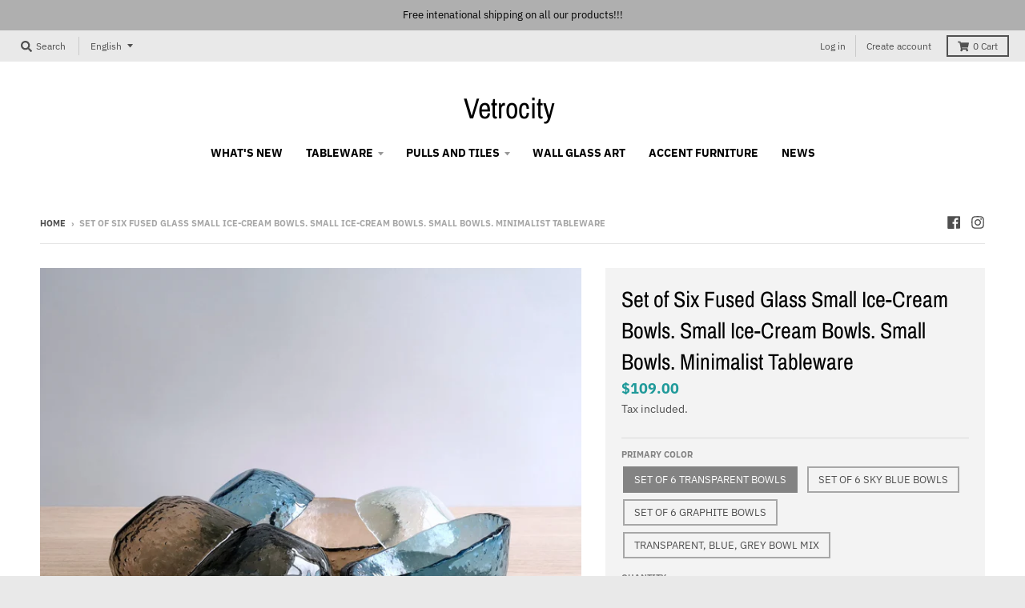

--- FILE ---
content_type: text/html; charset=utf-8
request_url: https://vetrocity.com/products/set-of-six-fused-glass-small-ice-cream-bowls-small-ice-cream-bowls-small-bowls-minimalist-glass-tableware-dessert-bowls-set-of-six
body_size: 38534
content:
<!doctype html>
<!--[if IE 8]><html class="no-js lt-ie9" lang="en"> <![endif]-->
<!--[if IE 9 ]><html class="ie9 no-js"> <![endif]-->
<!--[if (gt IE 9)|!(IE)]><!--> <html class="no-js" lang="en"> <!--<![endif]-->
<head>
  <meta charset="utf-8">
  <meta http-equiv="X-UA-Compatible" content="IE=edge,chrome=1">
  <link rel="canonical" href="https://vetrocity.com/products/set-of-six-fused-glass-small-ice-cream-bowls-small-ice-cream-bowls-small-bowls-minimalist-glass-tableware-dessert-bowls-set-of-six">
  <meta name="viewport" content="width=device-width,initial-scale=1">
  <meta name="theme-color" content="#209a9a">
  <link rel="preconnect" href="https://cdn.shopify.com">
  <link rel="dns-prefetch" href="https://cdn.shopify.com"><title>
    Set of Six Fused Glass Small Ice-Cream Bowls. Small Ice-Cream Bowls. S &ndash; Vetrocity
  </title><meta name="description" content="Set of Six Fused Glass Small Ice-Cream Bowls. Small Ice-Cream Bowls. Small Bowls. Minimalist Glass Tableware. Dessert Bowls Set of Six These expressive minimalist fused glass sauce bowls will state your perfect elegant taste at the table. They will compliment perfectly any sushi or appetizer plate. The beautiful creati"><meta property="og:site_name" content="Vetrocity">
<meta property="og:url" content="https://vetrocity.com/products/set-of-six-fused-glass-small-ice-cream-bowls-small-ice-cream-bowls-small-bowls-minimalist-glass-tableware-dessert-bowls-set-of-six">
<meta property="og:title" content="Set of Six Fused Glass Small Ice-Cream Bowls. Small Ice-Cream Bowls. Small Bowls. Minimalist Tableware">
<meta property="og:type" content="product">
<meta property="og:description" content="Set of Six Fused Glass Small Ice-Cream Bowls. Small Ice-Cream Bowls. Small Bowls. Minimalist Glass Tableware. Dessert Bowls Set of Six These expressive minimalist fused glass sauce bowls will state your perfect elegant taste at the table. They will compliment perfectly any sushi or appetizer plate. The beautiful creati"><meta property="product:availability" content="instock">
  <meta property="product:price:amount" content="109.00">
  <meta property="product:price:currency" content="USD"><meta property="og:image" content="http://vetrocity.com/cdn/shop/products/il_fullxfull.2860455563_ngu9_1200x1200.jpg?v=1613307240">
      <meta property="og:image:secure_url" content="https://vetrocity.com/cdn/shop/products/il_fullxfull.2860455563_ngu9_1200x1200.jpg?v=1613307240">
      <meta property="og:image:width" content="1171">
      <meta property="og:image:height" content="1200"><meta property="og:image" content="http://vetrocity.com/cdn/shop/products/il_fullxfull.2860455263_2tt9_1200x1200.jpg?v=1613307241">
      <meta property="og:image:secure_url" content="https://vetrocity.com/cdn/shop/products/il_fullxfull.2860455263_2tt9_1200x1200.jpg?v=1613307241">
      <meta property="og:image:width" content="1197">
      <meta property="og:image:height" content="1200"><meta property="og:image" content="http://vetrocity.com/cdn/shop/products/il_fullxfull.2860455413_brdo_1200x1200.jpg?v=1613307243">
      <meta property="og:image:secure_url" content="https://vetrocity.com/cdn/shop/products/il_fullxfull.2860455413_brdo_1200x1200.jpg?v=1613307243">
      <meta property="og:image:width" content="1190">
      <meta property="og:image:height" content="1200"><meta name="twitter:site" content="@">
<meta name="twitter:card" content="summary_large_image">
<meta name="twitter:title" content="Set of Six Fused Glass Small Ice-Cream Bowls. Small Ice-Cream Bowls. Small Bowls. Minimalist Tableware">
<meta name="twitter:description" content="Set of Six Fused Glass Small Ice-Cream Bowls. Small Ice-Cream Bowls. Small Bowls. Minimalist Glass Tableware. Dessert Bowls Set of Six These expressive minimalist fused glass sauce bowls will state your perfect elegant taste at the table. They will compliment perfectly any sushi or appetizer plate. The beautiful creati">
<script type="text/javascript">
    window.lazySizesConfig = window.lazySizesConfig || {};
    window.lazySizesConfig.loadMode = 1;
  </script>
  <!--[if (gt IE 9)|!(IE)]><!--><script src="//vetrocity.com/cdn/shop/t/2/assets/lazysizes.min.js?v=174097831579247140971612868589" async="async"></script><!--<![endif]-->
  <!--[if lte IE 9]><script src="//vetrocity.com/cdn/shop/t/2/assets/lazysizes.min.js?v=174097831579247140971612868589"></script><![endif]-->
  
  <link rel="preload" href="//vetrocity.com/cdn/shop/t/2/assets/theme.scss.css?v=165317934086556503531759261385" as="style" onload="this.rel='stylesheet'"><link href="//vetrocity.com/cdn/shop/t/2/assets/theme.scss.css?v=165317934086556503531759261385" rel="stylesheet" type="text/css" media="all" /><script>
    window.StyleHatch = window.StyleHatch || {};
    StyleHatch.Strings = {
      instagramAddToken: "Add your Instagram access token.",
      instagramInvalidToken: "The Instagram access token is invalid. Check to make sure you added the complete token.",
      instagramRateLimitToken: "Your store is currently over Instagram\u0026#39;s rate limit. Contact Style Hatch support for details.",
      addToCart: "Add to Cart",
      preOrder: "Pre-Order",
      soldOut: "Sold Out",
      addressError: "Error looking up that address",
      addressNoResults: "No results for that address",
      addressQueryLimit: "You have exceeded the Google API usage limit. Consider upgrading to a \u003ca href=\"https:\/\/developers.google.com\/maps\/premium\/usage-limits\"\u003ePremium Plan\u003c\/a\u003e.",
      authError: "There was a problem authenticating your Google Maps account.",
      agreeNotice: "You must agree with the terms and conditions of sales to check out.",
      unitPrice: "Unit price",
      unitPriceSeparator: "per"
    }
    window.theme = window.theme || {};
    window.theme.info = { name: "District" };
    StyleHatch.currencyFormat = "${{amount}}";
    StyleHatch.ajaxCartEnable = true;
    StyleHatch.cartData = {"note":null,"attributes":{},"original_total_price":0,"total_price":0,"total_discount":0,"total_weight":0.0,"item_count":0,"items":[],"requires_shipping":false,"currency":"USD","items_subtotal_price":0,"cart_level_discount_applications":[],"checkout_charge_amount":0};
    StyleHatch.routes = {
      root_url: '/',
      account_url: '/account',
      account_login_url: '/account/login',
      account_logout_url: '/account/logout',
      account_recover_url: '/account/recover',
      account_register_url: '/account/register',
      account_addresses_url: '/account/addresses',
      collections_url: '/collections',
      all_products_collection_url: '/collections/all',
      search_url: '/search',
      cart_url: '/cart',
      cart_add_url: '/cart/add',
      cart_change_url: '/cart/change',
      cart_clear_url: '/cart/clear',
      product_recommendations_url: '/recommendations/products'
    };
    // Post defer
    window.addEventListener('DOMContentLoaded', function() {
      (function( $ ) {})(jq223);
    });
    document.documentElement.className = document.documentElement.className.replace('no-js', 'js');
  </script>
  <!--[if (gt IE 9)|!(IE)]><!--><script src="//vetrocity.com/cdn/shop/t/2/assets/vendor.js?v=71805970950799231771612868591" defer="defer"></script><!--<![endif]-->
  <!--[if lte IE 9]><script src="//vetrocity.com/cdn/shop/t/2/assets/vendor.js?v=71805970950799231771612868591"></script><![endif]-->
  <!--[if (gt IE 9)|!(IE)]><!--><script src="//vetrocity.com/cdn/shop/t/2/assets/theme.min.js?v=77172796689415267161612868590" defer="defer"></script><!--<![endif]-->
  <!--[if lte IE 9]><script src="//vetrocity.com/cdn/shop/t/2/assets/theme.js?v=41222556421193382271612868590"></script><![endif]-->
  <script>window.performance && window.performance.mark && window.performance.mark('shopify.content_for_header.start');</script><meta id="shopify-digital-wallet" name="shopify-digital-wallet" content="/53268185286/digital_wallets/dialog">
<meta name="shopify-checkout-api-token" content="0f275410236b4b124505e518bc20f597">
<meta id="in-context-paypal-metadata" data-shop-id="53268185286" data-venmo-supported="false" data-environment="production" data-locale="en_US" data-paypal-v4="true" data-currency="USD">
<link rel="alternate" hreflang="x-default" href="https://vetrocity.com/products/set-of-six-fused-glass-small-ice-cream-bowls-small-ice-cream-bowls-small-bowls-minimalist-glass-tableware-dessert-bowls-set-of-six">
<link rel="alternate" hreflang="en" href="https://vetrocity.com/products/set-of-six-fused-glass-small-ice-cream-bowls-small-ice-cream-bowls-small-bowls-minimalist-glass-tableware-dessert-bowls-set-of-six">
<link rel="alternate" hreflang="fr" href="https://vetrocity.com/fr/products/set-of-six-fused-glass-small-ice-cream-bowls-small-ice-cream-bowls-small-bowls-minimalist-glass-tableware-dessert-bowls-set-of-six">
<link rel="alternate" hreflang="de" href="https://vetrocity.com/de/products/set-of-six-fused-glass-small-ice-cream-bowls-small-ice-cream-bowls-small-bowls-minimalist-glass-tableware-dessert-bowls-set-of-six">
<link rel="alternate" hreflang="es" href="https://vetrocity.com/es/products/set-of-six-fused-glass-small-ice-cream-bowls-small-ice-cream-bowls-small-bowls-minimalist-glass-tableware-dessert-bowls-set-of-six">
<link rel="alternate" type="application/json+oembed" href="https://vetrocity.com/products/set-of-six-fused-glass-small-ice-cream-bowls-small-ice-cream-bowls-small-bowls-minimalist-glass-tableware-dessert-bowls-set-of-six.oembed">
<script async="async" src="/checkouts/internal/preloads.js?locale=en-US"></script>
<link rel="preconnect" href="https://shop.app" crossorigin="anonymous">
<script async="async" src="https://shop.app/checkouts/internal/preloads.js?locale=en-US&shop_id=53268185286" crossorigin="anonymous"></script>
<script id="apple-pay-shop-capabilities" type="application/json">{"shopId":53268185286,"countryCode":"BG","currencyCode":"USD","merchantCapabilities":["supports3DS"],"merchantId":"gid:\/\/shopify\/Shop\/53268185286","merchantName":"Vetrocity","requiredBillingContactFields":["postalAddress","email"],"requiredShippingContactFields":["postalAddress","email"],"shippingType":"shipping","supportedNetworks":["visa","masterCard","amex"],"total":{"type":"pending","label":"Vetrocity","amount":"1.00"},"shopifyPaymentsEnabled":true,"supportsSubscriptions":true}</script>
<script id="shopify-features" type="application/json">{"accessToken":"0f275410236b4b124505e518bc20f597","betas":["rich-media-storefront-analytics"],"domain":"vetrocity.com","predictiveSearch":true,"shopId":53268185286,"locale":"en"}</script>
<script>var Shopify = Shopify || {};
Shopify.shop = "vetrocity.myshopify.com";
Shopify.locale = "en";
Shopify.currency = {"active":"USD","rate":"1.0"};
Shopify.country = "US";
Shopify.theme = {"name":"District","id":118839836870,"schema_name":"District","schema_version":"3.9.3","theme_store_id":735,"role":"main"};
Shopify.theme.handle = "null";
Shopify.theme.style = {"id":null,"handle":null};
Shopify.cdnHost = "vetrocity.com/cdn";
Shopify.routes = Shopify.routes || {};
Shopify.routes.root = "/";</script>
<script type="module">!function(o){(o.Shopify=o.Shopify||{}).modules=!0}(window);</script>
<script>!function(o){function n(){var o=[];function n(){o.push(Array.prototype.slice.apply(arguments))}return n.q=o,n}var t=o.Shopify=o.Shopify||{};t.loadFeatures=n(),t.autoloadFeatures=n()}(window);</script>
<script>
  window.ShopifyPay = window.ShopifyPay || {};
  window.ShopifyPay.apiHost = "shop.app\/pay";
  window.ShopifyPay.redirectState = null;
</script>
<script id="shop-js-analytics" type="application/json">{"pageType":"product"}</script>
<script defer="defer" async type="module" src="//vetrocity.com/cdn/shopifycloud/shop-js/modules/v2/client.init-shop-cart-sync_BN7fPSNr.en.esm.js"></script>
<script defer="defer" async type="module" src="//vetrocity.com/cdn/shopifycloud/shop-js/modules/v2/chunk.common_Cbph3Kss.esm.js"></script>
<script defer="defer" async type="module" src="//vetrocity.com/cdn/shopifycloud/shop-js/modules/v2/chunk.modal_DKumMAJ1.esm.js"></script>
<script type="module">
  await import("//vetrocity.com/cdn/shopifycloud/shop-js/modules/v2/client.init-shop-cart-sync_BN7fPSNr.en.esm.js");
await import("//vetrocity.com/cdn/shopifycloud/shop-js/modules/v2/chunk.common_Cbph3Kss.esm.js");
await import("//vetrocity.com/cdn/shopifycloud/shop-js/modules/v2/chunk.modal_DKumMAJ1.esm.js");

  window.Shopify.SignInWithShop?.initShopCartSync?.({"fedCMEnabled":true,"windoidEnabled":true});

</script>
<script>
  window.Shopify = window.Shopify || {};
  if (!window.Shopify.featureAssets) window.Shopify.featureAssets = {};
  window.Shopify.featureAssets['shop-js'] = {"shop-cart-sync":["modules/v2/client.shop-cart-sync_CJVUk8Jm.en.esm.js","modules/v2/chunk.common_Cbph3Kss.esm.js","modules/v2/chunk.modal_DKumMAJ1.esm.js"],"init-fed-cm":["modules/v2/client.init-fed-cm_7Fvt41F4.en.esm.js","modules/v2/chunk.common_Cbph3Kss.esm.js","modules/v2/chunk.modal_DKumMAJ1.esm.js"],"init-shop-email-lookup-coordinator":["modules/v2/client.init-shop-email-lookup-coordinator_Cc088_bR.en.esm.js","modules/v2/chunk.common_Cbph3Kss.esm.js","modules/v2/chunk.modal_DKumMAJ1.esm.js"],"init-windoid":["modules/v2/client.init-windoid_hPopwJRj.en.esm.js","modules/v2/chunk.common_Cbph3Kss.esm.js","modules/v2/chunk.modal_DKumMAJ1.esm.js"],"shop-button":["modules/v2/client.shop-button_B0jaPSNF.en.esm.js","modules/v2/chunk.common_Cbph3Kss.esm.js","modules/v2/chunk.modal_DKumMAJ1.esm.js"],"shop-cash-offers":["modules/v2/client.shop-cash-offers_DPIskqss.en.esm.js","modules/v2/chunk.common_Cbph3Kss.esm.js","modules/v2/chunk.modal_DKumMAJ1.esm.js"],"shop-toast-manager":["modules/v2/client.shop-toast-manager_CK7RT69O.en.esm.js","modules/v2/chunk.common_Cbph3Kss.esm.js","modules/v2/chunk.modal_DKumMAJ1.esm.js"],"init-shop-cart-sync":["modules/v2/client.init-shop-cart-sync_BN7fPSNr.en.esm.js","modules/v2/chunk.common_Cbph3Kss.esm.js","modules/v2/chunk.modal_DKumMAJ1.esm.js"],"init-customer-accounts-sign-up":["modules/v2/client.init-customer-accounts-sign-up_CfPf4CXf.en.esm.js","modules/v2/client.shop-login-button_DeIztwXF.en.esm.js","modules/v2/chunk.common_Cbph3Kss.esm.js","modules/v2/chunk.modal_DKumMAJ1.esm.js"],"pay-button":["modules/v2/client.pay-button_CgIwFSYN.en.esm.js","modules/v2/chunk.common_Cbph3Kss.esm.js","modules/v2/chunk.modal_DKumMAJ1.esm.js"],"init-customer-accounts":["modules/v2/client.init-customer-accounts_DQ3x16JI.en.esm.js","modules/v2/client.shop-login-button_DeIztwXF.en.esm.js","modules/v2/chunk.common_Cbph3Kss.esm.js","modules/v2/chunk.modal_DKumMAJ1.esm.js"],"avatar":["modules/v2/client.avatar_BTnouDA3.en.esm.js"],"init-shop-for-new-customer-accounts":["modules/v2/client.init-shop-for-new-customer-accounts_CsZy_esa.en.esm.js","modules/v2/client.shop-login-button_DeIztwXF.en.esm.js","modules/v2/chunk.common_Cbph3Kss.esm.js","modules/v2/chunk.modal_DKumMAJ1.esm.js"],"shop-follow-button":["modules/v2/client.shop-follow-button_BRMJjgGd.en.esm.js","modules/v2/chunk.common_Cbph3Kss.esm.js","modules/v2/chunk.modal_DKumMAJ1.esm.js"],"checkout-modal":["modules/v2/client.checkout-modal_B9Drz_yf.en.esm.js","modules/v2/chunk.common_Cbph3Kss.esm.js","modules/v2/chunk.modal_DKumMAJ1.esm.js"],"shop-login-button":["modules/v2/client.shop-login-button_DeIztwXF.en.esm.js","modules/v2/chunk.common_Cbph3Kss.esm.js","modules/v2/chunk.modal_DKumMAJ1.esm.js"],"lead-capture":["modules/v2/client.lead-capture_DXYzFM3R.en.esm.js","modules/v2/chunk.common_Cbph3Kss.esm.js","modules/v2/chunk.modal_DKumMAJ1.esm.js"],"shop-login":["modules/v2/client.shop-login_CA5pJqmO.en.esm.js","modules/v2/chunk.common_Cbph3Kss.esm.js","modules/v2/chunk.modal_DKumMAJ1.esm.js"],"payment-terms":["modules/v2/client.payment-terms_BxzfvcZJ.en.esm.js","modules/v2/chunk.common_Cbph3Kss.esm.js","modules/v2/chunk.modal_DKumMAJ1.esm.js"]};
</script>
<script>(function() {
  var isLoaded = false;
  function asyncLoad() {
    if (isLoaded) return;
    isLoaded = true;
    var urls = ["https:\/\/cdn.shopify.com\/s\/files\/1\/0532\/6818\/5286\/t\/2\/assets\/clever_adwords_global_tag.js?shop=vetrocity.myshopify.com"];
    for (var i = 0; i < urls.length; i++) {
      var s = document.createElement('script');
      s.type = 'text/javascript';
      s.async = true;
      s.src = urls[i];
      var x = document.getElementsByTagName('script')[0];
      x.parentNode.insertBefore(s, x);
    }
  };
  if(window.attachEvent) {
    window.attachEvent('onload', asyncLoad);
  } else {
    window.addEventListener('load', asyncLoad, false);
  }
})();</script>
<script id="__st">var __st={"a":53268185286,"offset":7200,"reqid":"6230ada7-a340-4c6d-a69c-209a7d243302-1769999821","pageurl":"vetrocity.com\/products\/set-of-six-fused-glass-small-ice-cream-bowls-small-ice-cream-bowls-small-bowls-minimalist-glass-tableware-dessert-bowls-set-of-six","u":"f20e6fd08925","p":"product","rtyp":"product","rid":6241063862470};</script>
<script>window.ShopifyPaypalV4VisibilityTracking = true;</script>
<script id="captcha-bootstrap">!function(){'use strict';const t='contact',e='account',n='new_comment',o=[[t,t],['blogs',n],['comments',n],[t,'customer']],c=[[e,'customer_login'],[e,'guest_login'],[e,'recover_customer_password'],[e,'create_customer']],r=t=>t.map((([t,e])=>`form[action*='/${t}']:not([data-nocaptcha='true']) input[name='form_type'][value='${e}']`)).join(','),a=t=>()=>t?[...document.querySelectorAll(t)].map((t=>t.form)):[];function s(){const t=[...o],e=r(t);return a(e)}const i='password',u='form_key',d=['recaptcha-v3-token','g-recaptcha-response','h-captcha-response',i],f=()=>{try{return window.sessionStorage}catch{return}},m='__shopify_v',_=t=>t.elements[u];function p(t,e,n=!1){try{const o=window.sessionStorage,c=JSON.parse(o.getItem(e)),{data:r}=function(t){const{data:e,action:n}=t;return t[m]||n?{data:e,action:n}:{data:t,action:n}}(c);for(const[e,n]of Object.entries(r))t.elements[e]&&(t.elements[e].value=n);n&&o.removeItem(e)}catch(o){console.error('form repopulation failed',{error:o})}}const l='form_type',E='cptcha';function T(t){t.dataset[E]=!0}const w=window,h=w.document,L='Shopify',v='ce_forms',y='captcha';let A=!1;((t,e)=>{const n=(g='f06e6c50-85a8-45c8-87d0-21a2b65856fe',I='https://cdn.shopify.com/shopifycloud/storefront-forms-hcaptcha/ce_storefront_forms_captcha_hcaptcha.v1.5.2.iife.js',D={infoText:'Protected by hCaptcha',privacyText:'Privacy',termsText:'Terms'},(t,e,n)=>{const o=w[L][v],c=o.bindForm;if(c)return c(t,g,e,D).then(n);var r;o.q.push([[t,g,e,D],n]),r=I,A||(h.body.append(Object.assign(h.createElement('script'),{id:'captcha-provider',async:!0,src:r})),A=!0)});var g,I,D;w[L]=w[L]||{},w[L][v]=w[L][v]||{},w[L][v].q=[],w[L][y]=w[L][y]||{},w[L][y].protect=function(t,e){n(t,void 0,e),T(t)},Object.freeze(w[L][y]),function(t,e,n,w,h,L){const[v,y,A,g]=function(t,e,n){const i=e?o:[],u=t?c:[],d=[...i,...u],f=r(d),m=r(i),_=r(d.filter((([t,e])=>n.includes(e))));return[a(f),a(m),a(_),s()]}(w,h,L),I=t=>{const e=t.target;return e instanceof HTMLFormElement?e:e&&e.form},D=t=>v().includes(t);t.addEventListener('submit',(t=>{const e=I(t);if(!e)return;const n=D(e)&&!e.dataset.hcaptchaBound&&!e.dataset.recaptchaBound,o=_(e),c=g().includes(e)&&(!o||!o.value);(n||c)&&t.preventDefault(),c&&!n&&(function(t){try{if(!f())return;!function(t){const e=f();if(!e)return;const n=_(t);if(!n)return;const o=n.value;o&&e.removeItem(o)}(t);const e=Array.from(Array(32),(()=>Math.random().toString(36)[2])).join('');!function(t,e){_(t)||t.append(Object.assign(document.createElement('input'),{type:'hidden',name:u})),t.elements[u].value=e}(t,e),function(t,e){const n=f();if(!n)return;const o=[...t.querySelectorAll(`input[type='${i}']`)].map((({name:t})=>t)),c=[...d,...o],r={};for(const[a,s]of new FormData(t).entries())c.includes(a)||(r[a]=s);n.setItem(e,JSON.stringify({[m]:1,action:t.action,data:r}))}(t,e)}catch(e){console.error('failed to persist form',e)}}(e),e.submit())}));const S=(t,e)=>{t&&!t.dataset[E]&&(n(t,e.some((e=>e===t))),T(t))};for(const o of['focusin','change'])t.addEventListener(o,(t=>{const e=I(t);D(e)&&S(e,y())}));const B=e.get('form_key'),M=e.get(l),P=B&&M;t.addEventListener('DOMContentLoaded',(()=>{const t=y();if(P)for(const e of t)e.elements[l].value===M&&p(e,B);[...new Set([...A(),...v().filter((t=>'true'===t.dataset.shopifyCaptcha))])].forEach((e=>S(e,t)))}))}(h,new URLSearchParams(w.location.search),n,t,e,['guest_login'])})(!0,!0)}();</script>
<script integrity="sha256-4kQ18oKyAcykRKYeNunJcIwy7WH5gtpwJnB7kiuLZ1E=" data-source-attribution="shopify.loadfeatures" defer="defer" src="//vetrocity.com/cdn/shopifycloud/storefront/assets/storefront/load_feature-a0a9edcb.js" crossorigin="anonymous"></script>
<script crossorigin="anonymous" defer="defer" src="//vetrocity.com/cdn/shopifycloud/storefront/assets/shopify_pay/storefront-65b4c6d7.js?v=20250812"></script>
<script data-source-attribution="shopify.dynamic_checkout.dynamic.init">var Shopify=Shopify||{};Shopify.PaymentButton=Shopify.PaymentButton||{isStorefrontPortableWallets:!0,init:function(){window.Shopify.PaymentButton.init=function(){};var t=document.createElement("script");t.src="https://vetrocity.com/cdn/shopifycloud/portable-wallets/latest/portable-wallets.en.js",t.type="module",document.head.appendChild(t)}};
</script>
<script data-source-attribution="shopify.dynamic_checkout.buyer_consent">
  function portableWalletsHideBuyerConsent(e){var t=document.getElementById("shopify-buyer-consent"),n=document.getElementById("shopify-subscription-policy-button");t&&n&&(t.classList.add("hidden"),t.setAttribute("aria-hidden","true"),n.removeEventListener("click",e))}function portableWalletsShowBuyerConsent(e){var t=document.getElementById("shopify-buyer-consent"),n=document.getElementById("shopify-subscription-policy-button");t&&n&&(t.classList.remove("hidden"),t.removeAttribute("aria-hidden"),n.addEventListener("click",e))}window.Shopify?.PaymentButton&&(window.Shopify.PaymentButton.hideBuyerConsent=portableWalletsHideBuyerConsent,window.Shopify.PaymentButton.showBuyerConsent=portableWalletsShowBuyerConsent);
</script>
<script>
  function portableWalletsCleanup(e){e&&e.src&&console.error("Failed to load portable wallets script "+e.src);var t=document.querySelectorAll("shopify-accelerated-checkout .shopify-payment-button__skeleton, shopify-accelerated-checkout-cart .wallet-cart-button__skeleton"),e=document.getElementById("shopify-buyer-consent");for(let e=0;e<t.length;e++)t[e].remove();e&&e.remove()}function portableWalletsNotLoadedAsModule(e){e instanceof ErrorEvent&&"string"==typeof e.message&&e.message.includes("import.meta")&&"string"==typeof e.filename&&e.filename.includes("portable-wallets")&&(window.removeEventListener("error",portableWalletsNotLoadedAsModule),window.Shopify.PaymentButton.failedToLoad=e,"loading"===document.readyState?document.addEventListener("DOMContentLoaded",window.Shopify.PaymentButton.init):window.Shopify.PaymentButton.init())}window.addEventListener("error",portableWalletsNotLoadedAsModule);
</script>

<script type="module" src="https://vetrocity.com/cdn/shopifycloud/portable-wallets/latest/portable-wallets.en.js" onError="portableWalletsCleanup(this)" crossorigin="anonymous"></script>
<script nomodule>
  document.addEventListener("DOMContentLoaded", portableWalletsCleanup);
</script>

<script id='scb4127' type='text/javascript' async='' src='https://vetrocity.com/cdn/shopifycloud/privacy-banner/storefront-banner.js'></script><link id="shopify-accelerated-checkout-styles" rel="stylesheet" media="screen" href="https://vetrocity.com/cdn/shopifycloud/portable-wallets/latest/accelerated-checkout-backwards-compat.css" crossorigin="anonymous">
<style id="shopify-accelerated-checkout-cart">
        #shopify-buyer-consent {
  margin-top: 1em;
  display: inline-block;
  width: 100%;
}

#shopify-buyer-consent.hidden {
  display: none;
}

#shopify-subscription-policy-button {
  background: none;
  border: none;
  padding: 0;
  text-decoration: underline;
  font-size: inherit;
  cursor: pointer;
}

#shopify-subscription-policy-button::before {
  box-shadow: none;
}

      </style>

<script>window.performance && window.performance.mark && window.performance.mark('shopify.content_for_header.end');</script>
<link href="https://monorail-edge.shopifysvc.com" rel="dns-prefetch">
<script>(function(){if ("sendBeacon" in navigator && "performance" in window) {try {var session_token_from_headers = performance.getEntriesByType('navigation')[0].serverTiming.find(x => x.name == '_s').description;} catch {var session_token_from_headers = undefined;}var session_cookie_matches = document.cookie.match(/_shopify_s=([^;]*)/);var session_token_from_cookie = session_cookie_matches && session_cookie_matches.length === 2 ? session_cookie_matches[1] : "";var session_token = session_token_from_headers || session_token_from_cookie || "";function handle_abandonment_event(e) {var entries = performance.getEntries().filter(function(entry) {return /monorail-edge.shopifysvc.com/.test(entry.name);});if (!window.abandonment_tracked && entries.length === 0) {window.abandonment_tracked = true;var currentMs = Date.now();var navigation_start = performance.timing.navigationStart;var payload = {shop_id: 53268185286,url: window.location.href,navigation_start,duration: currentMs - navigation_start,session_token,page_type: "product"};window.navigator.sendBeacon("https://monorail-edge.shopifysvc.com/v1/produce", JSON.stringify({schema_id: "online_store_buyer_site_abandonment/1.1",payload: payload,metadata: {event_created_at_ms: currentMs,event_sent_at_ms: currentMs}}));}}window.addEventListener('pagehide', handle_abandonment_event);}}());</script>
<script id="web-pixels-manager-setup">(function e(e,d,r,n,o){if(void 0===o&&(o={}),!Boolean(null===(a=null===(i=window.Shopify)||void 0===i?void 0:i.analytics)||void 0===a?void 0:a.replayQueue)){var i,a;window.Shopify=window.Shopify||{};var t=window.Shopify;t.analytics=t.analytics||{};var s=t.analytics;s.replayQueue=[],s.publish=function(e,d,r){return s.replayQueue.push([e,d,r]),!0};try{self.performance.mark("wpm:start")}catch(e){}var l=function(){var e={modern:/Edge?\/(1{2}[4-9]|1[2-9]\d|[2-9]\d{2}|\d{4,})\.\d+(\.\d+|)|Firefox\/(1{2}[4-9]|1[2-9]\d|[2-9]\d{2}|\d{4,})\.\d+(\.\d+|)|Chrom(ium|e)\/(9{2}|\d{3,})\.\d+(\.\d+|)|(Maci|X1{2}).+ Version\/(15\.\d+|(1[6-9]|[2-9]\d|\d{3,})\.\d+)([,.]\d+|)( \(\w+\)|)( Mobile\/\w+|) Safari\/|Chrome.+OPR\/(9{2}|\d{3,})\.\d+\.\d+|(CPU[ +]OS|iPhone[ +]OS|CPU[ +]iPhone|CPU IPhone OS|CPU iPad OS)[ +]+(15[._]\d+|(1[6-9]|[2-9]\d|\d{3,})[._]\d+)([._]\d+|)|Android:?[ /-](13[3-9]|1[4-9]\d|[2-9]\d{2}|\d{4,})(\.\d+|)(\.\d+|)|Android.+Firefox\/(13[5-9]|1[4-9]\d|[2-9]\d{2}|\d{4,})\.\d+(\.\d+|)|Android.+Chrom(ium|e)\/(13[3-9]|1[4-9]\d|[2-9]\d{2}|\d{4,})\.\d+(\.\d+|)|SamsungBrowser\/([2-9]\d|\d{3,})\.\d+/,legacy:/Edge?\/(1[6-9]|[2-9]\d|\d{3,})\.\d+(\.\d+|)|Firefox\/(5[4-9]|[6-9]\d|\d{3,})\.\d+(\.\d+|)|Chrom(ium|e)\/(5[1-9]|[6-9]\d|\d{3,})\.\d+(\.\d+|)([\d.]+$|.*Safari\/(?![\d.]+ Edge\/[\d.]+$))|(Maci|X1{2}).+ Version\/(10\.\d+|(1[1-9]|[2-9]\d|\d{3,})\.\d+)([,.]\d+|)( \(\w+\)|)( Mobile\/\w+|) Safari\/|Chrome.+OPR\/(3[89]|[4-9]\d|\d{3,})\.\d+\.\d+|(CPU[ +]OS|iPhone[ +]OS|CPU[ +]iPhone|CPU IPhone OS|CPU iPad OS)[ +]+(10[._]\d+|(1[1-9]|[2-9]\d|\d{3,})[._]\d+)([._]\d+|)|Android:?[ /-](13[3-9]|1[4-9]\d|[2-9]\d{2}|\d{4,})(\.\d+|)(\.\d+|)|Mobile Safari.+OPR\/([89]\d|\d{3,})\.\d+\.\d+|Android.+Firefox\/(13[5-9]|1[4-9]\d|[2-9]\d{2}|\d{4,})\.\d+(\.\d+|)|Android.+Chrom(ium|e)\/(13[3-9]|1[4-9]\d|[2-9]\d{2}|\d{4,})\.\d+(\.\d+|)|Android.+(UC? ?Browser|UCWEB|U3)[ /]?(15\.([5-9]|\d{2,})|(1[6-9]|[2-9]\d|\d{3,})\.\d+)\.\d+|SamsungBrowser\/(5\.\d+|([6-9]|\d{2,})\.\d+)|Android.+MQ{2}Browser\/(14(\.(9|\d{2,})|)|(1[5-9]|[2-9]\d|\d{3,})(\.\d+|))(\.\d+|)|K[Aa][Ii]OS\/(3\.\d+|([4-9]|\d{2,})\.\d+)(\.\d+|)/},d=e.modern,r=e.legacy,n=navigator.userAgent;return n.match(d)?"modern":n.match(r)?"legacy":"unknown"}(),u="modern"===l?"modern":"legacy",c=(null!=n?n:{modern:"",legacy:""})[u],f=function(e){return[e.baseUrl,"/wpm","/b",e.hashVersion,"modern"===e.buildTarget?"m":"l",".js"].join("")}({baseUrl:d,hashVersion:r,buildTarget:u}),m=function(e){var d=e.version,r=e.bundleTarget,n=e.surface,o=e.pageUrl,i=e.monorailEndpoint;return{emit:function(e){var a=e.status,t=e.errorMsg,s=(new Date).getTime(),l=JSON.stringify({metadata:{event_sent_at_ms:s},events:[{schema_id:"web_pixels_manager_load/3.1",payload:{version:d,bundle_target:r,page_url:o,status:a,surface:n,error_msg:t},metadata:{event_created_at_ms:s}}]});if(!i)return console&&console.warn&&console.warn("[Web Pixels Manager] No Monorail endpoint provided, skipping logging."),!1;try{return self.navigator.sendBeacon.bind(self.navigator)(i,l)}catch(e){}var u=new XMLHttpRequest;try{return u.open("POST",i,!0),u.setRequestHeader("Content-Type","text/plain"),u.send(l),!0}catch(e){return console&&console.warn&&console.warn("[Web Pixels Manager] Got an unhandled error while logging to Monorail."),!1}}}}({version:r,bundleTarget:l,surface:e.surface,pageUrl:self.location.href,monorailEndpoint:e.monorailEndpoint});try{o.browserTarget=l,function(e){var d=e.src,r=e.async,n=void 0===r||r,o=e.onload,i=e.onerror,a=e.sri,t=e.scriptDataAttributes,s=void 0===t?{}:t,l=document.createElement("script"),u=document.querySelector("head"),c=document.querySelector("body");if(l.async=n,l.src=d,a&&(l.integrity=a,l.crossOrigin="anonymous"),s)for(var f in s)if(Object.prototype.hasOwnProperty.call(s,f))try{l.dataset[f]=s[f]}catch(e){}if(o&&l.addEventListener("load",o),i&&l.addEventListener("error",i),u)u.appendChild(l);else{if(!c)throw new Error("Did not find a head or body element to append the script");c.appendChild(l)}}({src:f,async:!0,onload:function(){if(!function(){var e,d;return Boolean(null===(d=null===(e=window.Shopify)||void 0===e?void 0:e.analytics)||void 0===d?void 0:d.initialized)}()){var d=window.webPixelsManager.init(e)||void 0;if(d){var r=window.Shopify.analytics;r.replayQueue.forEach((function(e){var r=e[0],n=e[1],o=e[2];d.publishCustomEvent(r,n,o)})),r.replayQueue=[],r.publish=d.publishCustomEvent,r.visitor=d.visitor,r.initialized=!0}}},onerror:function(){return m.emit({status:"failed",errorMsg:"".concat(f," has failed to load")})},sri:function(e){var d=/^sha384-[A-Za-z0-9+/=]+$/;return"string"==typeof e&&d.test(e)}(c)?c:"",scriptDataAttributes:o}),m.emit({status:"loading"})}catch(e){m.emit({status:"failed",errorMsg:(null==e?void 0:e.message)||"Unknown error"})}}})({shopId: 53268185286,storefrontBaseUrl: "https://vetrocity.com",extensionsBaseUrl: "https://extensions.shopifycdn.com/cdn/shopifycloud/web-pixels-manager",monorailEndpoint: "https://monorail-edge.shopifysvc.com/unstable/produce_batch",surface: "storefront-renderer",enabledBetaFlags: ["2dca8a86"],webPixelsConfigList: [{"id":"1042284884","configuration":"{\"config\":\"{\\\"pixel_id\\\":\\\"G-622KVXG9Y6\\\",\\\"gtag_events\\\":[{\\\"type\\\":\\\"purchase\\\",\\\"action_label\\\":\\\"G-622KVXG9Y6\\\"},{\\\"type\\\":\\\"page_view\\\",\\\"action_label\\\":\\\"G-622KVXG9Y6\\\"},{\\\"type\\\":\\\"view_item\\\",\\\"action_label\\\":\\\"G-622KVXG9Y6\\\"},{\\\"type\\\":\\\"search\\\",\\\"action_label\\\":\\\"G-622KVXG9Y6\\\"},{\\\"type\\\":\\\"add_to_cart\\\",\\\"action_label\\\":\\\"G-622KVXG9Y6\\\"},{\\\"type\\\":\\\"begin_checkout\\\",\\\"action_label\\\":\\\"G-622KVXG9Y6\\\"},{\\\"type\\\":\\\"add_payment_info\\\",\\\"action_label\\\":\\\"G-622KVXG9Y6\\\"}],\\\"enable_monitoring_mode\\\":false}\"}","eventPayloadVersion":"v1","runtimeContext":"OPEN","scriptVersion":"b2a88bafab3e21179ed38636efcd8a93","type":"APP","apiClientId":1780363,"privacyPurposes":[],"dataSharingAdjustments":{"protectedCustomerApprovalScopes":["read_customer_address","read_customer_email","read_customer_name","read_customer_personal_data","read_customer_phone"]}},{"id":"shopify-app-pixel","configuration":"{}","eventPayloadVersion":"v1","runtimeContext":"STRICT","scriptVersion":"0450","apiClientId":"shopify-pixel","type":"APP","privacyPurposes":["ANALYTICS","MARKETING"]},{"id":"shopify-custom-pixel","eventPayloadVersion":"v1","runtimeContext":"LAX","scriptVersion":"0450","apiClientId":"shopify-pixel","type":"CUSTOM","privacyPurposes":["ANALYTICS","MARKETING"]}],isMerchantRequest: false,initData: {"shop":{"name":"Vetrocity","paymentSettings":{"currencyCode":"USD"},"myshopifyDomain":"vetrocity.myshopify.com","countryCode":"BG","storefrontUrl":"https:\/\/vetrocity.com"},"customer":null,"cart":null,"checkout":null,"productVariants":[{"price":{"amount":109.0,"currencyCode":"USD"},"product":{"title":"Set of Six Fused Glass Small Ice-Cream Bowls. Small Ice-Cream Bowls. Small Bowls. Minimalist Tableware","vendor":"Vetrocity","id":"6241063862470","untranslatedTitle":"Set of Six Fused Glass Small Ice-Cream Bowls. Small Ice-Cream Bowls. Small Bowls. Minimalist Tableware","url":"\/products\/set-of-six-fused-glass-small-ice-cream-bowls-small-ice-cream-bowls-small-bowls-minimalist-glass-tableware-dessert-bowls-set-of-six","type":"Round Tableware"},"id":"38250602889414","image":{"src":"\/\/vetrocity.com\/cdn\/shop\/products\/il_fullxfull.2860455563_ngu9.jpg?v=1613307240"},"sku":"","title":"Set of 6 Transparent Bowls","untranslatedTitle":"Set of 6 Transparent Bowls"},{"price":{"amount":119.0,"currencyCode":"USD"},"product":{"title":"Set of Six Fused Glass Small Ice-Cream Bowls. Small Ice-Cream Bowls. Small Bowls. Minimalist Tableware","vendor":"Vetrocity","id":"6241063862470","untranslatedTitle":"Set of Six Fused Glass Small Ice-Cream Bowls. Small Ice-Cream Bowls. Small Bowls. Minimalist Tableware","url":"\/products\/set-of-six-fused-glass-small-ice-cream-bowls-small-ice-cream-bowls-small-bowls-minimalist-glass-tableware-dessert-bowls-set-of-six","type":"Round Tableware"},"id":"38250602922182","image":{"src":"\/\/vetrocity.com\/cdn\/shop\/products\/il_fullxfull.2860455563_ngu9.jpg?v=1613307240"},"sku":"","title":"Set of 6 Sky Blue Bowls","untranslatedTitle":"Set of 6 Sky Blue Bowls"},{"price":{"amount":119.0,"currencyCode":"USD"},"product":{"title":"Set of Six Fused Glass Small Ice-Cream Bowls. Small Ice-Cream Bowls. Small Bowls. Minimalist Tableware","vendor":"Vetrocity","id":"6241063862470","untranslatedTitle":"Set of Six Fused Glass Small Ice-Cream Bowls. Small Ice-Cream Bowls. Small Bowls. Minimalist Tableware","url":"\/products\/set-of-six-fused-glass-small-ice-cream-bowls-small-ice-cream-bowls-small-bowls-minimalist-glass-tableware-dessert-bowls-set-of-six","type":"Round Tableware"},"id":"38250602954950","image":{"src":"\/\/vetrocity.com\/cdn\/shop\/products\/il_fullxfull.2860455563_ngu9.jpg?v=1613307240"},"sku":"","title":"Set of 6 Graphite Bowls","untranslatedTitle":"Set of 6 Graphite Bowls"},{"price":{"amount":115.0,"currencyCode":"USD"},"product":{"title":"Set of Six Fused Glass Small Ice-Cream Bowls. Small Ice-Cream Bowls. Small Bowls. Minimalist Tableware","vendor":"Vetrocity","id":"6241063862470","untranslatedTitle":"Set of Six Fused Glass Small Ice-Cream Bowls. Small Ice-Cream Bowls. Small Bowls. Minimalist Tableware","url":"\/products\/set-of-six-fused-glass-small-ice-cream-bowls-small-ice-cream-bowls-small-bowls-minimalist-glass-tableware-dessert-bowls-set-of-six","type":"Round Tableware"},"id":"38250603020486","image":{"src":"\/\/vetrocity.com\/cdn\/shop\/products\/il_fullxfull.2860455563_ngu9.jpg?v=1613307240"},"sku":"","title":"Transparent, Blue, Grey Bowl Mix","untranslatedTitle":"Transparent, Blue, Grey Bowl Mix"}],"purchasingCompany":null},},"https://vetrocity.com/cdn","1d2a099fw23dfb22ep557258f5m7a2edbae",{"modern":"","legacy":""},{"shopId":"53268185286","storefrontBaseUrl":"https:\/\/vetrocity.com","extensionBaseUrl":"https:\/\/extensions.shopifycdn.com\/cdn\/shopifycloud\/web-pixels-manager","surface":"storefront-renderer","enabledBetaFlags":"[\"2dca8a86\"]","isMerchantRequest":"false","hashVersion":"1d2a099fw23dfb22ep557258f5m7a2edbae","publish":"custom","events":"[[\"page_viewed\",{}],[\"product_viewed\",{\"productVariant\":{\"price\":{\"amount\":109.0,\"currencyCode\":\"USD\"},\"product\":{\"title\":\"Set of Six Fused Glass Small Ice-Cream Bowls. Small Ice-Cream Bowls. Small Bowls. Minimalist Tableware\",\"vendor\":\"Vetrocity\",\"id\":\"6241063862470\",\"untranslatedTitle\":\"Set of Six Fused Glass Small Ice-Cream Bowls. Small Ice-Cream Bowls. Small Bowls. Minimalist Tableware\",\"url\":\"\/products\/set-of-six-fused-glass-small-ice-cream-bowls-small-ice-cream-bowls-small-bowls-minimalist-glass-tableware-dessert-bowls-set-of-six\",\"type\":\"Round Tableware\"},\"id\":\"38250602889414\",\"image\":{\"src\":\"\/\/vetrocity.com\/cdn\/shop\/products\/il_fullxfull.2860455563_ngu9.jpg?v=1613307240\"},\"sku\":\"\",\"title\":\"Set of 6 Transparent Bowls\",\"untranslatedTitle\":\"Set of 6 Transparent Bowls\"}}]]"});</script><script>
  window.ShopifyAnalytics = window.ShopifyAnalytics || {};
  window.ShopifyAnalytics.meta = window.ShopifyAnalytics.meta || {};
  window.ShopifyAnalytics.meta.currency = 'USD';
  var meta = {"product":{"id":6241063862470,"gid":"gid:\/\/shopify\/Product\/6241063862470","vendor":"Vetrocity","type":"Round Tableware","handle":"set-of-six-fused-glass-small-ice-cream-bowls-small-ice-cream-bowls-small-bowls-minimalist-glass-tableware-dessert-bowls-set-of-six","variants":[{"id":38250602889414,"price":10900,"name":"Set of Six Fused Glass Small Ice-Cream Bowls. Small Ice-Cream Bowls. Small Bowls. Minimalist Tableware - Set of 6 Transparent Bowls","public_title":"Set of 6 Transparent Bowls","sku":""},{"id":38250602922182,"price":11900,"name":"Set of Six Fused Glass Small Ice-Cream Bowls. Small Ice-Cream Bowls. Small Bowls. Minimalist Tableware - Set of 6 Sky Blue Bowls","public_title":"Set of 6 Sky Blue Bowls","sku":""},{"id":38250602954950,"price":11900,"name":"Set of Six Fused Glass Small Ice-Cream Bowls. Small Ice-Cream Bowls. Small Bowls. Minimalist Tableware - Set of 6 Graphite Bowls","public_title":"Set of 6 Graphite Bowls","sku":""},{"id":38250603020486,"price":11500,"name":"Set of Six Fused Glass Small Ice-Cream Bowls. Small Ice-Cream Bowls. Small Bowls. Minimalist Tableware - Transparent, Blue, Grey Bowl Mix","public_title":"Transparent, Blue, Grey Bowl Mix","sku":""}],"remote":false},"page":{"pageType":"product","resourceType":"product","resourceId":6241063862470,"requestId":"6230ada7-a340-4c6d-a69c-209a7d243302-1769999821"}};
  for (var attr in meta) {
    window.ShopifyAnalytics.meta[attr] = meta[attr];
  }
</script>
<script class="analytics">
  (function () {
    var customDocumentWrite = function(content) {
      var jquery = null;

      if (window.jQuery) {
        jquery = window.jQuery;
      } else if (window.Checkout && window.Checkout.$) {
        jquery = window.Checkout.$;
      }

      if (jquery) {
        jquery('body').append(content);
      }
    };

    var hasLoggedConversion = function(token) {
      if (token) {
        return document.cookie.indexOf('loggedConversion=' + token) !== -1;
      }
      return false;
    }

    var setCookieIfConversion = function(token) {
      if (token) {
        var twoMonthsFromNow = new Date(Date.now());
        twoMonthsFromNow.setMonth(twoMonthsFromNow.getMonth() + 2);

        document.cookie = 'loggedConversion=' + token + '; expires=' + twoMonthsFromNow;
      }
    }

    var trekkie = window.ShopifyAnalytics.lib = window.trekkie = window.trekkie || [];
    if (trekkie.integrations) {
      return;
    }
    trekkie.methods = [
      'identify',
      'page',
      'ready',
      'track',
      'trackForm',
      'trackLink'
    ];
    trekkie.factory = function(method) {
      return function() {
        var args = Array.prototype.slice.call(arguments);
        args.unshift(method);
        trekkie.push(args);
        return trekkie;
      };
    };
    for (var i = 0; i < trekkie.methods.length; i++) {
      var key = trekkie.methods[i];
      trekkie[key] = trekkie.factory(key);
    }
    trekkie.load = function(config) {
      trekkie.config = config || {};
      trekkie.config.initialDocumentCookie = document.cookie;
      var first = document.getElementsByTagName('script')[0];
      var script = document.createElement('script');
      script.type = 'text/javascript';
      script.onerror = function(e) {
        var scriptFallback = document.createElement('script');
        scriptFallback.type = 'text/javascript';
        scriptFallback.onerror = function(error) {
                var Monorail = {
      produce: function produce(monorailDomain, schemaId, payload) {
        var currentMs = new Date().getTime();
        var event = {
          schema_id: schemaId,
          payload: payload,
          metadata: {
            event_created_at_ms: currentMs,
            event_sent_at_ms: currentMs
          }
        };
        return Monorail.sendRequest("https://" + monorailDomain + "/v1/produce", JSON.stringify(event));
      },
      sendRequest: function sendRequest(endpointUrl, payload) {
        // Try the sendBeacon API
        if (window && window.navigator && typeof window.navigator.sendBeacon === 'function' && typeof window.Blob === 'function' && !Monorail.isIos12()) {
          var blobData = new window.Blob([payload], {
            type: 'text/plain'
          });

          if (window.navigator.sendBeacon(endpointUrl, blobData)) {
            return true;
          } // sendBeacon was not successful

        } // XHR beacon

        var xhr = new XMLHttpRequest();

        try {
          xhr.open('POST', endpointUrl);
          xhr.setRequestHeader('Content-Type', 'text/plain');
          xhr.send(payload);
        } catch (e) {
          console.log(e);
        }

        return false;
      },
      isIos12: function isIos12() {
        return window.navigator.userAgent.lastIndexOf('iPhone; CPU iPhone OS 12_') !== -1 || window.navigator.userAgent.lastIndexOf('iPad; CPU OS 12_') !== -1;
      }
    };
    Monorail.produce('monorail-edge.shopifysvc.com',
      'trekkie_storefront_load_errors/1.1',
      {shop_id: 53268185286,
      theme_id: 118839836870,
      app_name: "storefront",
      context_url: window.location.href,
      source_url: "//vetrocity.com/cdn/s/trekkie.storefront.c59ea00e0474b293ae6629561379568a2d7c4bba.min.js"});

        };
        scriptFallback.async = true;
        scriptFallback.src = '//vetrocity.com/cdn/s/trekkie.storefront.c59ea00e0474b293ae6629561379568a2d7c4bba.min.js';
        first.parentNode.insertBefore(scriptFallback, first);
      };
      script.async = true;
      script.src = '//vetrocity.com/cdn/s/trekkie.storefront.c59ea00e0474b293ae6629561379568a2d7c4bba.min.js';
      first.parentNode.insertBefore(script, first);
    };
    trekkie.load(
      {"Trekkie":{"appName":"storefront","development":false,"defaultAttributes":{"shopId":53268185286,"isMerchantRequest":null,"themeId":118839836870,"themeCityHash":"10655455368053754660","contentLanguage":"en","currency":"USD","eventMetadataId":"19bc2fed-67ca-4ceb-860e-6b177b1f246c"},"isServerSideCookieWritingEnabled":true,"monorailRegion":"shop_domain","enabledBetaFlags":["65f19447","b5387b81"]},"Session Attribution":{},"S2S":{"facebookCapiEnabled":false,"source":"trekkie-storefront-renderer","apiClientId":580111}}
    );

    var loaded = false;
    trekkie.ready(function() {
      if (loaded) return;
      loaded = true;

      window.ShopifyAnalytics.lib = window.trekkie;

      var originalDocumentWrite = document.write;
      document.write = customDocumentWrite;
      try { window.ShopifyAnalytics.merchantGoogleAnalytics.call(this); } catch(error) {};
      document.write = originalDocumentWrite;

      window.ShopifyAnalytics.lib.page(null,{"pageType":"product","resourceType":"product","resourceId":6241063862470,"requestId":"6230ada7-a340-4c6d-a69c-209a7d243302-1769999821","shopifyEmitted":true});

      var match = window.location.pathname.match(/checkouts\/(.+)\/(thank_you|post_purchase)/)
      var token = match? match[1]: undefined;
      if (!hasLoggedConversion(token)) {
        setCookieIfConversion(token);
        window.ShopifyAnalytics.lib.track("Viewed Product",{"currency":"USD","variantId":38250602889414,"productId":6241063862470,"productGid":"gid:\/\/shopify\/Product\/6241063862470","name":"Set of Six Fused Glass Small Ice-Cream Bowls. Small Ice-Cream Bowls. Small Bowls. Minimalist Tableware - Set of 6 Transparent Bowls","price":"109.00","sku":"","brand":"Vetrocity","variant":"Set of 6 Transparent Bowls","category":"Round Tableware","nonInteraction":true,"remote":false},undefined,undefined,{"shopifyEmitted":true});
      window.ShopifyAnalytics.lib.track("monorail:\/\/trekkie_storefront_viewed_product\/1.1",{"currency":"USD","variantId":38250602889414,"productId":6241063862470,"productGid":"gid:\/\/shopify\/Product\/6241063862470","name":"Set of Six Fused Glass Small Ice-Cream Bowls. Small Ice-Cream Bowls. Small Bowls. Minimalist Tableware - Set of 6 Transparent Bowls","price":"109.00","sku":"","brand":"Vetrocity","variant":"Set of 6 Transparent Bowls","category":"Round Tableware","nonInteraction":true,"remote":false,"referer":"https:\/\/vetrocity.com\/products\/set-of-six-fused-glass-small-ice-cream-bowls-small-ice-cream-bowls-small-bowls-minimalist-glass-tableware-dessert-bowls-set-of-six"});
      }
    });


        var eventsListenerScript = document.createElement('script');
        eventsListenerScript.async = true;
        eventsListenerScript.src = "//vetrocity.com/cdn/shopifycloud/storefront/assets/shop_events_listener-3da45d37.js";
        document.getElementsByTagName('head')[0].appendChild(eventsListenerScript);

})();</script>
<script
  defer
  src="https://vetrocity.com/cdn/shopifycloud/perf-kit/shopify-perf-kit-3.1.0.min.js"
  data-application="storefront-renderer"
  data-shop-id="53268185286"
  data-render-region="gcp-us-east1"
  data-page-type="product"
  data-theme-instance-id="118839836870"
  data-theme-name="District"
  data-theme-version="3.9.3"
  data-monorail-region="shop_domain"
  data-resource-timing-sampling-rate="10"
  data-shs="true"
  data-shs-beacon="true"
  data-shs-export-with-fetch="true"
  data-shs-logs-sample-rate="1"
  data-shs-beacon-endpoint="https://vetrocity.com/api/collect"
></script>
</head>

<body id="set-of-six-fused-glass-small-ice-cream-bowls-small-ice-cream-bowls-s" class="template-product" data-template-directory="" data-template="product" >

  <div id="page">
    <div id="shopify-section-promos" class="shopify-section promos"><div data-section-id="promos" data-section-type="promos-section" data-scroll-lock="false">
  
    
    
<header id="block-1482143996282" class="promo-bar promo-bar-1482143996282 align-center size-default placement-top"
            data-type="announcement-bar"
            
            data-hide-delay="no-delay"
            
            data-bar-placement="top"
            data-show-for="both"
            data-homepage-limit="false"
            >
            
              <span class="promo-bar-text">Free intenational shipping on all our products!!!</span>
            
          </header>
          <style>
            header.promo-bar-1482143996282 span.promo-bar-text {
              background-color: #afafaf;
              color: #000000;
            }
            header.promo-bar-1482143996282 a {
              color: #000000;
            }
          </style>

    
    

    
    

  
    
    


    
    

    
    

  
    
    

    
    

    
    
      <div id="block-1482144691692" class="promo-popup promo-popup-1482144691692 style-overlay"
        data-type="popup"
        data-show-delay="5000"
        data-show-again-delay="7"
        data-homepage-limit="false"
        data-visitor-limit="true"
        data-visitor="true"
        data-show-for="both"
        data-id="1482144691692"
        >
        
        <div class="wrapper">
          <div class="popup-close">
            <span class="icon-text">
              <span class="icon icon-close" aria-hidden="true"><svg aria-hidden="true" focusable="false" role="presentation" class="icon icon-ui-close" viewBox="0 0 352 512"><path d="M242.72 256l100.07-100.07c12.28-12.28 12.28-32.19 0-44.48l-22.24-22.24c-12.28-12.28-32.19-12.28-44.48 0L176 189.28 75.93 89.21c-12.28-12.28-32.19-12.28-44.48 0L9.21 111.45c-12.28 12.28-12.28 32.19 0 44.48L109.28 256 9.21 356.07c-12.28 12.28-12.28 32.19 0 44.48l22.24 22.24c12.28 12.28 32.2 12.28 44.48 0L176 322.72l100.07 100.07c12.28 12.28 32.2 12.28 44.48 0l22.24-22.24c12.28-12.28 12.28-32.19 0-44.48L242.72 256z"/></svg></span>
              <span class="text">Close</span>
            </span>
          </div>
          <div class="popup-container">
            <div class="popup-message">
              <h4>Subscribe</h4>
              <div class="rte"><p>Be the first to receive news for all our sales, promotions and initiatives!</p></div>
            </div>
            
              <div class="popup-email">
                <!-- /snippets/newsletter-subscribe.liquid -->

<form method="post" action="/contact#newsletter-popup" id="newsletter-popup" accept-charset="UTF-8" class="contact-form"><input type="hidden" name="form_type" value="customer" /><input type="hidden" name="utf8" value="✓" />
  

  
    <input type="hidden" name="contact[tags]" value="prospect, newsletter, email subscribe, popup">
    <div class="input-row">
      <div class="input-wrapper">
        <input type="email" name="contact[email]" id="email" placeholder="email@example.com" class="input-group-field" required>
      </div>
      <div class="button-wrapper">
        <button type="submit" id="subscribe" class="btn">Go</button>
      </div>
    </div>
  
</form>

              </div>
            
          </div>
        </div>
      </div>
      <style>
      .promo-popup-1482144691692 {
        background-color: #ffffff;
        color: #4f4f4f;
      }
      .promo-popup-1482144691692 h4 {
        color: #4f4f4f;
      }
      .promo-popup-1482144691692 .popup-email {
        border-top-color: rgba(79, 79, 79, 0.2);
      }.promo-popup-1482144691692 .popup-image__wrapper:before {
        padding-bottom: ;
      }
      .promo-popup-1482144691692 .popup-email input {
        border-color: rgba(79, 79, 79, 0.5);
      }
      .promo-popup-1482144691692 .popup-email input.errors {
        border-color: #008080;
      }
      .promo-popup-1482144691692 .popup-email input:focus {
        border-color: #4f4f4f;
      }
      .promo-popup-1482144691692 .popup-email input::-webkit-input-placeholder,
      .promo-popup-1482144691692 .popup-email input::-moz-placeholder,
      .promo-popup-1482144691692 .popup-email input:-ms-input-placeholder,
      .promo-popup-1482144691692 .popup-email input:-moz-placeholder {
        color: rgba(79, 79, 79, 0.5);
      }
      .promo-popup-1482144691692 .popup-email button {
        background-color: #008080;
        color: #ffffff;
      }
      .promo-popup-1482144691692 .popup-email div.errors {
        color: #008080;
      }
      </style>
    

  
</div>


</div>
    <header class="util">
  <div class="wrapper">

    <div class="search-wrapper">
      <!-- /snippets/search-bar.liquid -->


<form action="/search" method="get" class="input-group search-bar" role="search">
  <div class="icon-wrapper">
    <span class="icon-fallback-text">
      <span class="icon icon-search" aria-hidden="true"><svg aria-hidden="true" focusable="false" role="presentation" class="icon icon-ui-search" viewBox="0 0 512 512"><path d="M505 442.7L405.3 343c-4.5-4.5-10.6-7-17-7H372c27.6-35.3 44-79.7 44-128C416 93.1 322.9 0 208 0S0 93.1 0 208s93.1 208 208 208c48.3 0 92.7-16.4 128-44v16.3c0 6.4 2.5 12.5 7 17l99.7 99.7c9.4 9.4 24.6 9.4 33.9 0l28.3-28.3c9.4-9.4 9.4-24.6.1-34zM208 336c-70.7 0-128-57.2-128-128 0-70.7 57.2-128 128-128 70.7 0 128 57.2 128 128 0 70.7-57.2 128-128 128z"/></svg></span>
      <span class="fallback-text">Search</span>
    </span>
  </div>
  <div class="input-wrapper">
    <input type="search" name="q" value="" placeholder="Search our store" class="input-group-field" aria-label="Search our store">
  </div>
  <div class="button-wrapper">
    <span class="input-group-btn">
      <button type="button" class="btn icon-fallback-text">
        <span class="icon icon-close" aria-hidden="true"><svg aria-hidden="true" focusable="false" role="presentation" class="icon icon-ui-close" viewBox="0 0 352 512"><path d="M242.72 256l100.07-100.07c12.28-12.28 12.28-32.19 0-44.48l-22.24-22.24c-12.28-12.28-32.19-12.28-44.48 0L176 189.28 75.93 89.21c-12.28-12.28-32.19-12.28-44.48 0L9.21 111.45c-12.28 12.28-12.28 32.19 0 44.48L109.28 256 9.21 356.07c-12.28 12.28-12.28 32.19 0 44.48l22.24 22.24c12.28 12.28 32.2 12.28 44.48 0L176 322.72l100.07 100.07c12.28 12.28 32.2 12.28 44.48 0l22.24-22.24c12.28-12.28 12.28-32.19 0-44.48L242.72 256z"/></svg></span>
        <span class="fallback-text">Close menu</span>
      </button>
    </span>
  </div>
</form>
    </div>

    <div class="left-wrapper">
      <ul class="text-links">
        <li class="mobile-menu">
          <a href="#menu" class="toggle-menu menu-link">
            <span class="icon-text">
              <span class="icon icon-menu" aria-hidden="true"><svg aria-hidden="true" focusable="false" role="presentation" class="icon icon-ui-menu" viewBox="0 0 448 512"><path d="M16 132h416c8.837 0 16-7.163 16-16V76c0-8.837-7.163-16-16-16H16C7.163 60 0 67.163 0 76v40c0 8.837 7.163 16 16 16zm0 160h416c8.837 0 16-7.163 16-16v-40c0-8.837-7.163-16-16-16H16c-8.837 0-16 7.163-16 16v40c0 8.837 7.163 16 16 16zm0 160h416c8.837 0 16-7.163 16-16v-40c0-8.837-7.163-16-16-16H16c-8.837 0-16 7.163-16 16v40c0 8.837 7.163 16 16 16z"/></svg></span>
              <span class="text" data-close-text="Close menu">Menu</span>
            </span>
          </a>
        </li>
        <li>
          <a href="#" class="search">
            <span class="icon-text">
              <span class="icon icon-search" aria-hidden="true"><svg aria-hidden="true" focusable="false" role="presentation" class="icon icon-ui-search" viewBox="0 0 512 512"><path d="M505 442.7L405.3 343c-4.5-4.5-10.6-7-17-7H372c27.6-35.3 44-79.7 44-128C416 93.1 322.9 0 208 0S0 93.1 0 208s93.1 208 208 208c48.3 0 92.7-16.4 128-44v16.3c0 6.4 2.5 12.5 7 17l99.7 99.7c9.4 9.4 24.6 9.4 33.9 0l28.3-28.3c9.4-9.4 9.4-24.6.1-34zM208 336c-70.7 0-128-57.2-128-128 0-70.7 57.2-128 128-128 70.7 0 128 57.2 128 128 0 70.7-57.2 128-128 128z"/></svg></span>
              <span class="text">Search</span>
            </span>
          </a>
        </li>
      </ul><form method="post" action="/localization" id="localization_form--top-bar" accept-charset="UTF-8" class="selectors-form" enctype="multipart/form-data"><input type="hidden" name="form_type" value="localization" /><input type="hidden" name="utf8" value="✓" /><input type="hidden" name="_method" value="put" /><input type="hidden" name="return_to" value="/products/set-of-six-fused-glass-small-ice-cream-bowls-small-ice-cream-bowls-small-bowls-minimalist-glass-tableware-dessert-bowls-set-of-six" /><div class="selectors-form__item selectors-form__item--locale">
              <h2 class="visually-hidden" id="lang-heading">
                Translation missing: en.general.language.dropdown_label
              </h2>

              <div class="disclosure" data-disclosure-locale>
                <button type="button" class="disclosure__toggle" aria-expanded="false" aria-controls="lang-list" aria-describedby="lang-heading" data-disclosure-toggle>
                  English
                </button>
                <ul id="lang-list" class="disclosure-list" data-disclosure-list>
                  
                    <li class="disclosure-list__item disclosure-list__item--current">
                      <a class="disclosure-list__option" href="#" lang="en" aria-current="true" data-value="en" data-disclosure-option>
                        English
                      </a>
                    </li>
                    <li class="disclosure-list__item ">
                      <a class="disclosure-list__option" href="#" lang="fr"  data-value="fr" data-disclosure-option>
                        français
                      </a>
                    </li>
                    <li class="disclosure-list__item ">
                      <a class="disclosure-list__option" href="#" lang="de"  data-value="de" data-disclosure-option>
                        Deutsch
                      </a>
                    </li>
                    <li class="disclosure-list__item ">
                      <a class="disclosure-list__option" href="#" lang="es"  data-value="es" data-disclosure-option>
                        Español
                      </a>
                    </li></ul>
                <input type="hidden" name="locale_code" id="LocaleSelector" value="en" data-disclosure-input/>
              </div>
            </div></form></div>

    <div class="right-wrapper">
      
      
        <!-- /snippets/accounts-nav.liquid -->
<ul class="text-links">
  
    <li>
      <a href="/account/login" id="customer_login_link">Log in</a>
    </li>
    <li>
      <a href="/account/register" id="customer_register_link">Create account</a>
    </li>
  
</ul>
      
      
      <a href="/cart" id="CartButton">
        <span class="icon-fallback-text"><span class="icon icon-cart" aria-hidden="true"><svg aria-hidden="true" focusable="false" role="presentation" class="icon icon-ui-cart" viewBox="0 0 576 512"><path d="M528.12 301.319l47.273-208C578.806 78.301 567.391 64 551.99 64H159.208l-9.166-44.81C147.758 8.021 137.93 0 126.529 0H24C10.745 0 0 10.745 0 24v16c0 13.255 10.745 24 24 24h69.883l70.248 343.435C147.325 417.1 136 435.222 136 456c0 30.928 25.072 56 56 56s56-25.072 56-56c0-15.674-6.447-29.835-16.824-40h209.647C430.447 426.165 424 440.326 424 456c0 30.928 25.072 56 56 56s56-25.072 56-56c0-22.172-12.888-41.332-31.579-50.405l5.517-24.276c3.413-15.018-8.002-29.319-23.403-29.319H218.117l-6.545-32h293.145c11.206 0 20.92-7.754 23.403-18.681z"/></svg></span>
        </span>
        <span id="CartCount">0</span>
        Cart
        <span id="CartCost" class="money"></span>

      </a>
      
        <!-- /snippets/cart-preview.liquid -->
<div class="cart-preview">
  <div class="cart-preview-title">
    Added to Cart
  </div>
  <div class="product-container">
    <div class="box product">
      <figure>
        <a href="#" class="product-image"></a>
        <figcaption>
          <a href="#" class="product-title"></a>
          <ul class="product-variant options"></ul>
          <span class="product-price price money"></span>
        </figcaption>
      </figure>
    </div>
  </div>
  <div class="cart-preview-total">
    
    <div class="count plural">You have <span class="item-count"></span> items in your cart</div>
    <div class="count singular">You have <span class="item-count">1</span> item in your cart</div>
    <ul class="cart-preview--discounts"></ul>
    <div class="label">Total</div>
    <div class="total-price total"><span class="money"></span></div>
  </div>
  <div class="cart-preview-buttons">
    <a href="/cart" class="button solid">Check Out</a>
    <a href="#continue" class="button outline continue-shopping">Continue Shopping</a>
  </div>
</div>
      
    </div>
  </div>
</header>

    <div id="shopify-section-header" class="shopify-section header"><style>
  
  header.util .wrapper {
    padding: 0;
    max-width: 100%;
  }
  header.util .wrapper .left-wrapper,
  header.util .wrapper .right-wrapper {
    margin: 6px 20px;
  }
  
  .site-logo.has-image {
    max-width: 280px;
  }
  header.site-header .layout-horizontal .logo-contain {
    flex-basis: 280px;
  }</style>

<div data-section-id="header" data-section-type="header-section">
  <div class="site-header-wrapper">
    <header class="site-header  " data-scroll-lock="util" role="banner">

      <div class="wrapper">
        <div class="logo-nav-contain layout-vertical">
          
          <div class="logo-contain">
            
              <div class="site-logo ">
            
              
                <a href="/">Vetrocity</a>
              
            
              </div>
            
          </div>

          <nav class="nav-bar" role="navigation">
            <ul class="site-nav" role="menubar">
  
  
    <li class="" role="presentation">
      <a href="/collections/whats-new"  role="menuitem">What&#39;s New</a>
      
    </li>
  
    <li class="has-dropdown " role="presentation">
      <a href="/collections/tableware" aria-haspopup="true" aria-expanded="false" role="menuitem">Tableware</a>
      
        <ul class="dropdown " aria-hidden="true" role="menu">
          
          
            <li class="" role="presentation">
              <a href="/collections/sushi-cheese-salami" role="menuitem"  tabindex="-1">Special Platters</a>
              
            </li>
          
            <li class="" role="presentation">
              <a href="/collections/round-shapes" role="menuitem"  tabindex="-1">Round Shapes</a>
              
            </li>
          
            <li class="" role="presentation">
              <a href="/collections/square-shapes" role="menuitem"  tabindex="-1">Square Shapes</a>
              
            </li>
          
            <li class="" role="presentation">
              <a href="/collections/rectangular-shapes" role="menuitem"  tabindex="-1">Rectangular Shapes</a>
              
            </li>
          
            <li class="has-sub-dropdown " role="presentation">
              <a href="/collections/centerpieces" role="menuitem" aria-haspopup="true" aria-expanded="false" tabindex="-1">Centerpieces</a>
              
                <ul class="sub-dropdown" aria-hidden="true" role="menu">
                  
                  
                    <li class="sub-dropdown-item " role="presentation">
                      <a href="/collections/fruit-bowls" role="menuitem" tabindex="-1">Fruit Bowls</a>
                    </li>
                  
                </ul>
              
            </li>
          
        </ul>
      
    </li>
  
    <li class="has-dropdown " role="presentation">
      <a href="/collections/all-pulls-and-tiles" aria-haspopup="true" aria-expanded="false" role="menuitem">Pulls And Tiles</a>
      
        <ul class="dropdown " aria-hidden="true" role="menu">
          
          
            <li class="" role="presentation">
              <a href="/collections/fused-glass-knobs" role="menuitem"  tabindex="-1">Fused Glass Knobs</a>
              
            </li>
          
            <li class="" role="presentation">
              <a href="/collections/fine-glass-pulls-and-knobs" role="menuitem"  tabindex="-1">Fine Glass Pulls And Knobs</a>
              
            </li>
          
            <li class="" role="presentation">
              <a href="/collections/pillar-and-pop-up-glass-handles" role="menuitem"  tabindex="-1">Pillar And Pop-up Glass Handles</a>
              
            </li>
          
            <li class="" role="presentation">
              <a href="/collections/large-glass-pulls" role="menuitem"  tabindex="-1">Large Glass Pulls</a>
              
            </li>
          
            <li class="" role="presentation">
              <a href="/collections/metal-handles" role="menuitem"  tabindex="-1">Metal Handles</a>
              
            </li>
          
            <li class="" role="presentation">
              <a href="/collections/unique-knob-sets" role="menuitem"  tabindex="-1">Unique Knob Sets</a>
              
            </li>
          
            <li class="" role="presentation">
              <a href="/collections/glass-tiles-1" role="menuitem"  tabindex="-1">Glass Tiles</a>
              
            </li>
          
        </ul>
      
    </li>
  
    <li class="" role="presentation">
      <a href="/collections/wall-glass-art"  role="menuitem">Wall Glass Art</a>
      
    </li>
  
    <li class="" role="presentation">
      <a href="/collections/interior-accents"  role="menuitem">Accent Furniture </a>
      
    </li>
  
    <li class="" role="presentation">
      <a href="/blogs/news"  role="menuitem">News</a>
      
    </li>
  
</ul>

          </nav>
        </div>

      </div>
    </header>
  </div>
</div>

<nav id="menu" class="panel" role="navigation">
  <div class="search">
    <!-- /snippets/search-bar.liquid -->


<form action="/search" method="get" class="input-group search-bar" role="search">
  <div class="icon-wrapper">
    <span class="icon-fallback-text">
      <span class="icon icon-search" aria-hidden="true"><svg aria-hidden="true" focusable="false" role="presentation" class="icon icon-ui-search" viewBox="0 0 512 512"><path d="M505 442.7L405.3 343c-4.5-4.5-10.6-7-17-7H372c27.6-35.3 44-79.7 44-128C416 93.1 322.9 0 208 0S0 93.1 0 208s93.1 208 208 208c48.3 0 92.7-16.4 128-44v16.3c0 6.4 2.5 12.5 7 17l99.7 99.7c9.4 9.4 24.6 9.4 33.9 0l28.3-28.3c9.4-9.4 9.4-24.6.1-34zM208 336c-70.7 0-128-57.2-128-128 0-70.7 57.2-128 128-128 70.7 0 128 57.2 128 128 0 70.7-57.2 128-128 128z"/></svg></span>
      <span class="fallback-text">Search</span>
    </span>
  </div>
  <div class="input-wrapper">
    <input type="search" name="q" value="" placeholder="Search our store" class="input-group-field" aria-label="Search our store">
  </div>
  <div class="button-wrapper">
    <span class="input-group-btn">
      <button type="button" class="btn icon-fallback-text">
        <span class="icon icon-close" aria-hidden="true"><svg aria-hidden="true" focusable="false" role="presentation" class="icon icon-ui-close" viewBox="0 0 352 512"><path d="M242.72 256l100.07-100.07c12.28-12.28 12.28-32.19 0-44.48l-22.24-22.24c-12.28-12.28-32.19-12.28-44.48 0L176 189.28 75.93 89.21c-12.28-12.28-32.19-12.28-44.48 0L9.21 111.45c-12.28 12.28-12.28 32.19 0 44.48L109.28 256 9.21 356.07c-12.28 12.28-12.28 32.19 0 44.48l22.24 22.24c12.28 12.28 32.2 12.28 44.48 0L176 322.72l100.07 100.07c12.28 12.28 32.2 12.28 44.48 0l22.24-22.24c12.28-12.28 12.28-32.19 0-44.48L242.72 256z"/></svg></span>
        <span class="fallback-text">Close menu</span>
      </button>
    </span>
  </div>
</form>
  </div>

  <ul class="site-nav" role="menubar">
  
  
    <li class="" role="presentation">
      <a href="/collections/whats-new"  role="menuitem">What&#39;s New</a>
      
    </li>
  
    <li class="has-dropdown " role="presentation">
      <a href="/collections/tableware" aria-haspopup="true" aria-expanded="false" role="menuitem">Tableware</a>
      
        <ul class="dropdown " aria-hidden="true" role="menu">
          
          
            <li class="" role="presentation">
              <a href="/collections/sushi-cheese-salami" role="menuitem"  tabindex="-1">Special Platters</a>
              
            </li>
          
            <li class="" role="presentation">
              <a href="/collections/round-shapes" role="menuitem"  tabindex="-1">Round Shapes</a>
              
            </li>
          
            <li class="" role="presentation">
              <a href="/collections/square-shapes" role="menuitem"  tabindex="-1">Square Shapes</a>
              
            </li>
          
            <li class="" role="presentation">
              <a href="/collections/rectangular-shapes" role="menuitem"  tabindex="-1">Rectangular Shapes</a>
              
            </li>
          
            <li class="has-sub-dropdown " role="presentation">
              <a href="/collections/centerpieces" role="menuitem" aria-haspopup="true" aria-expanded="false" tabindex="-1">Centerpieces</a>
              
                <ul class="sub-dropdown" aria-hidden="true" role="menu">
                  
                  
                    <li class="sub-dropdown-item " role="presentation">
                      <a href="/collections/fruit-bowls" role="menuitem" tabindex="-1">Fruit Bowls</a>
                    </li>
                  
                </ul>
              
            </li>
          
        </ul>
      
    </li>
  
    <li class="has-dropdown " role="presentation">
      <a href="/collections/all-pulls-and-tiles" aria-haspopup="true" aria-expanded="false" role="menuitem">Pulls And Tiles</a>
      
        <ul class="dropdown " aria-hidden="true" role="menu">
          
          
            <li class="" role="presentation">
              <a href="/collections/fused-glass-knobs" role="menuitem"  tabindex="-1">Fused Glass Knobs</a>
              
            </li>
          
            <li class="" role="presentation">
              <a href="/collections/fine-glass-pulls-and-knobs" role="menuitem"  tabindex="-1">Fine Glass Pulls And Knobs</a>
              
            </li>
          
            <li class="" role="presentation">
              <a href="/collections/pillar-and-pop-up-glass-handles" role="menuitem"  tabindex="-1">Pillar And Pop-up Glass Handles</a>
              
            </li>
          
            <li class="" role="presentation">
              <a href="/collections/large-glass-pulls" role="menuitem"  tabindex="-1">Large Glass Pulls</a>
              
            </li>
          
            <li class="" role="presentation">
              <a href="/collections/metal-handles" role="menuitem"  tabindex="-1">Metal Handles</a>
              
            </li>
          
            <li class="" role="presentation">
              <a href="/collections/unique-knob-sets" role="menuitem"  tabindex="-1">Unique Knob Sets</a>
              
            </li>
          
            <li class="" role="presentation">
              <a href="/collections/glass-tiles-1" role="menuitem"  tabindex="-1">Glass Tiles</a>
              
            </li>
          
        </ul>
      
    </li>
  
    <li class="" role="presentation">
      <a href="/collections/wall-glass-art"  role="menuitem">Wall Glass Art</a>
      
    </li>
  
    <li class="" role="presentation">
      <a href="/collections/interior-accents"  role="menuitem">Accent Furniture </a>
      
    </li>
  
    <li class="" role="presentation">
      <a href="/blogs/news"  role="menuitem">News</a>
      
    </li>
  
</ul>


  <div class="account">
    
      <!-- /snippets/accounts-nav.liquid -->
<ul class="text-links">
  
    <li>
      <a href="/account/login" id="customer_login_link">Log in</a>
    </li>
    <li>
      <a href="/account/register" id="customer_register_link">Create account</a>
    </li>
  
</ul>
    
  </div>
</nav>

<script type="application/ld+json">
{
  "@context": "http://schema.org",
  "@type": "Organization",
  "name": "Vetrocity",
  
"sameAs": [ "https:\/\/www.facebook.com\/Vetrocity.Shop","https:\/\/www.instagram.com\/vetrocity.shop" ],
  "url": "https:\/\/vetrocity.com"
}
</script>




</div>

    <main class="main-content main-content--breadcrumb-desktop" role="main">
      

<div id="shopify-section-product-template" class="shopify-section"><div class="product-template" 
  id="ProductSection-product-template" 
  data-section-id="product-template" 
  data-ProductSection 
  data-section-type="product-template" 
  data-enable-history-state="true" 
  data-enable-swatch="true"
>
  <section class="single-product">
    
    
    <div class="wrapper">

      <header class="content-util">
        <!-- /snippets/breadcrumb.liquid -->


<nav class="breadcrumb" role="navigation" aria-label="breadcrumbs">
  <a href="/" title="Back to the frontpage">Home</a>

  

    
    <span aria-hidden="true">&rsaquo;</span>
    <span>Set of Six Fused Glass Small Ice-Cream Bowls. Small Ice-Cream Bowls. Small Bowls. Minimalist Tableware</span>

  
</nav>


        <ul class="social-icons"><li>
        <a href="https://www.facebook.com/Vetrocity.Shop" title="Facebook - Vetrocity">
          <svg aria-hidden="true" focusable="false" role="presentation" class="icon icon-social-facebook" viewBox="0 0 448 512"><path d="M448 56.7v398.5c0 13.7-11.1 24.7-24.7 24.7H309.1V306.5h58.2l8.7-67.6h-67v-43.2c0-19.6 5.4-32.9 33.5-32.9h35.8v-60.5c-6.2-.8-27.4-2.7-52.2-2.7-51.6 0-87 31.5-87 89.4v49.9h-58.4v67.6h58.4V480H24.7C11.1 480 0 468.9 0 455.3V56.7C0 43.1 11.1 32 24.7 32h398.5c13.7 0 24.8 11.1 24.8 24.7z"/></svg>
        </a>
      </li><li>
        <a href="https://www.instagram.com/vetrocity.shop" title="Instagram - Vetrocity">
          <svg aria-hidden="true" focusable="false" role="presentation" class="icon icon-social-instagram" viewBox="0 0 448 512"><path d="M224.1 141c-63.6 0-114.9 51.3-114.9 114.9s51.3 114.9 114.9 114.9S339 319.5 339 255.9 287.7 141 224.1 141zm0 189.6c-41.1 0-74.7-33.5-74.7-74.7s33.5-74.7 74.7-74.7 74.7 33.5 74.7 74.7-33.6 74.7-74.7 74.7zm146.4-194.3c0 14.9-12 26.8-26.8 26.8-14.9 0-26.8-12-26.8-26.8s12-26.8 26.8-26.8 26.8 12 26.8 26.8zm76.1 27.2c-1.7-35.9-9.9-67.7-36.2-93.9-26.2-26.2-58-34.4-93.9-36.2-37-2.1-147.9-2.1-184.9 0-35.8 1.7-67.6 9.9-93.9 36.1s-34.4 58-36.2 93.9c-2.1 37-2.1 147.9 0 184.9 1.7 35.9 9.9 67.7 36.2 93.9s58 34.4 93.9 36.2c37 2.1 147.9 2.1 184.9 0 35.9-1.7 67.7-9.9 93.9-36.2 26.2-26.2 34.4-58 36.2-93.9 2.1-37 2.1-147.8 0-184.8zM398.8 388c-7.8 19.6-22.9 34.7-42.6 42.6-29.5 11.7-99.5 9-132.1 9s-102.7 2.6-132.1-9c-19.6-7.8-34.7-22.9-42.6-42.6-11.7-29.5-9-99.5-9-132.1s-2.6-102.7 9-132.1c7.8-19.6 22.9-34.7 42.6-42.6 29.5-11.7 99.5-9 132.1-9s102.7-2.6 132.1 9c19.6 7.8 34.7 22.9 42.6 42.6 11.7 29.5 9 99.5 9 132.1s2.7 102.7-9 132.1z"/></svg>
        </a>
      </li></ul>
      </header>

      <header class="product-header">
        <div class="product-jump-container">
          
          
        </div>

      </header>

      <div class="grid">
        <div class="product-images thumbnails-placement-below">
          <div class="images-container">
            <div class="featured " id="ProductPhoto-product-template" data-ProductPhoto>  
  <div class="product-image--slider" id="ProductImageSlider-product-template" 
    data-zoom="true" 
    data-lightbox="true"
    data-show-arrows="true"
    data-show-dots="true"
    data-slider-enabled="true" 
    data-flickity-options='{
      "adaptiveHeight": true,
      "imagesLoaded": true,
      "lazyLoad": true,
      "wrapAround": true,
      "fullscreen": true,
      
      "pageDots": true,
      
      "prevNextButtons": true,
      "selectedAttraction": 0.15,
      "friction": 0.8,
      "accessibility": false
    }'
    data-ProductImageSlider
    data-product-single-media-group>
      
      

      

      <div id="FeaturedMedia-product-template-16163315974342-wrapper"
        class="product-image--cell active-media"
        data-initial-image
         data-product-media-type-image
        
        
        
        data-product-single-media-wrapper
        data-media-id="product-template-16163315974342"
        data-media-type="image"
        data-image-id="16163315974342"
        data-index="0">
        
<div id="ProductImageCellContainer-16163315974342" class="product-single__media">
              <a href="//vetrocity.com/cdn/shop/products/il_fullxfull.2860455563_ngu9_1400x.jpg?v=1613307240" id="CardImageContainer-16163315974342" class="card__image-container" target="_blank" tabindex="-1"><img id="ProductImage-product-template-16163315974342" class="lazyload"
                  src="[data-uri]"
                  data-id="16163315974342"
                  data-section-id="product-template"
                  data-src="//vetrocity.com/cdn/shop/products/il_fullxfull.2860455563_ngu9_{width}x.jpg?v=1613307240"
                  data-widths="[85,100,200,295,394,590,720,800,1200,2536]"
                  data-aspectratio="0.9757599076567911"
                  data-sizes="auto"
                  data-position="0"
                  data-max-width="2536"
                  alt="Set of Six Fused Glass Small Ice-Cream Bowls. Small Ice-Cream Bowls. Small Bowls. Minimalist Tableware">
                <noscript>
                  <img src="//vetrocity.com/cdn/shop/products/il_fullxfull.2860455563_ngu9_590x.jpg?v=1613307240" alt="Set of Six Fused Glass Small Ice-Cream Bowls. Small Ice-Cream Bowls. Small Bowls. Minimalist Tableware">
                </noscript>
                
                
                
                <style>
                  .product-image--slider:not(.is-fullscreen) #ProductImageCellContainer-16163315974342 {
                    width: 100%;
                    max-width: 2536px;
                  }
                  .product-image--slider:not(.is-fullscreen) #CardImageContainer-16163315974342 {
                    position: relative;
                    height: 0;
                    padding-bottom: 102%;
                  }
                  .product-image--slider:not(.is-fullscreen) #CardImageContainer-16163315974342 img {
                    width: 100%;
                    height: 100%;
                    position: absolute;
                    top: 0;
                    left: 0;
                  }
                  .product-image--slider.is-fullscreen #CardImageContainer-16163315974342 img {
                    height: 2599px;
                    width: 2536px;
                  }</style>
              </a>
            </div>

          
      </div>
      
      

      

      <div id="FeaturedMedia-product-template-16163316138182-wrapper"
        class="product-image--cell"
        inert="true"
         data-product-media-type-image
        
        
        
        data-product-single-media-wrapper
        data-media-id="product-template-16163316138182"
        data-media-type="image"
        data-image-id="16163316138182"
        data-index="1">
        
<div id="ProductImageCellContainer-16163316138182" class="product-single__media">
              <a href="//vetrocity.com/cdn/shop/products/il_fullxfull.2860455263_2tt9_1400x.jpg?v=1613307241" id="CardImageContainer-16163316138182" class="card__image-container" target="_blank" tabindex="-1"><img id="ProductImage-product-template-16163316138182" class="lazyload"
                  src="[data-uri]"
                  data-id="16163316138182"
                  data-section-id="product-template"
                  data-src="//vetrocity.com/cdn/shop/products/il_fullxfull.2860455263_2tt9_{width}x.jpg?v=1613307241"
                  data-widths="[85,100,200,295,394,590,720,800,1200,2504]"
                  data-aspectratio="0.9972122660294703"
                  data-sizes="auto"
                  data-position="1"
                  data-max-width="2504"
                  alt="Set of Six Fused Glass Small Ice-Cream Bowls. Small Ice-Cream Bowls. Small Bowls. Minimalist Tableware">
                <noscript>
                  <img src="//vetrocity.com/cdn/shop/products/il_fullxfull.2860455263_2tt9_590x.jpg?v=1613307241" alt="Set of Six Fused Glass Small Ice-Cream Bowls. Small Ice-Cream Bowls. Small Bowls. Minimalist Tableware">
                </noscript>
                
                
                
                <style>
                  .product-image--slider:not(.is-fullscreen) #ProductImageCellContainer-16163316138182 {
                    width: 100%;
                    max-width: 2504px;
                  }
                  .product-image--slider:not(.is-fullscreen) #CardImageContainer-16163316138182 {
                    position: relative;
                    height: 0;
                    padding-bottom: 100%;
                  }
                  .product-image--slider:not(.is-fullscreen) #CardImageContainer-16163316138182 img {
                    width: 100%;
                    height: 100%;
                    position: absolute;
                    top: 0;
                    left: 0;
                  }
                  .product-image--slider.is-fullscreen #CardImageContainer-16163316138182 img {
                    height: 2511px;
                    width: 2504px;
                  }</style>
              </a>
            </div>

          
      </div>
      
      

      

      <div id="FeaturedMedia-product-template-16163316334790-wrapper"
        class="product-image--cell"
        inert="true"
         data-product-media-type-image
        
        
        
        data-product-single-media-wrapper
        data-media-id="product-template-16163316334790"
        data-media-type="image"
        data-image-id="16163316334790"
        data-index="2">
        
<div id="ProductImageCellContainer-16163316334790" class="product-single__media">
              <a href="//vetrocity.com/cdn/shop/products/il_fullxfull.2860455413_brdo_1400x.jpg?v=1613307243" id="CardImageContainer-16163316334790" class="card__image-container" target="_blank" tabindex="-1"><img id="ProductImage-product-template-16163316334790" class="lazyload"
                  src="[data-uri]"
                  data-id="16163316334790"
                  data-section-id="product-template"
                  data-src="//vetrocity.com/cdn/shop/products/il_fullxfull.2860455413_brdo_{width}x.jpg?v=1613307243"
                  data-widths="[85,100,200,295,394,590,720,800,1200,2504]"
                  data-aspectratio="0.9916831683168317"
                  data-sizes="auto"
                  data-position="2"
                  data-max-width="2504"
                  alt="Set of Six Fused Glass Small Ice-Cream Bowls. Small Ice-Cream Bowls. Small Bowls. Minimalist Tableware">
                <noscript>
                  <img src="//vetrocity.com/cdn/shop/products/il_fullxfull.2860455413_brdo_590x.jpg?v=1613307243" alt="Set of Six Fused Glass Small Ice-Cream Bowls. Small Ice-Cream Bowls. Small Bowls. Minimalist Tableware">
                </noscript>
                
                
                
                <style>
                  .product-image--slider:not(.is-fullscreen) #ProductImageCellContainer-16163316334790 {
                    width: 100%;
                    max-width: 2504px;
                  }
                  .product-image--slider:not(.is-fullscreen) #CardImageContainer-16163316334790 {
                    position: relative;
                    height: 0;
                    padding-bottom: 100%;
                  }
                  .product-image--slider:not(.is-fullscreen) #CardImageContainer-16163316334790 img {
                    width: 100%;
                    height: 100%;
                    position: absolute;
                    top: 0;
                    left: 0;
                  }
                  .product-image--slider.is-fullscreen #CardImageContainer-16163316334790 img {
                    height: 2525px;
                    width: 2504px;
                  }</style>
              </a>
            </div>

          
      </div>
      
      

      

      <div id="FeaturedMedia-product-template-16163316596934-wrapper"
        class="product-image--cell"
        inert="true"
         data-product-media-type-image
        
        
        
        data-product-single-media-wrapper
        data-media-id="product-template-16163316596934"
        data-media-type="image"
        data-image-id="16163316596934"
        data-index="3">
        
<div id="ProductImageCellContainer-16163316596934" class="product-single__media">
              <a href="//vetrocity.com/cdn/shop/products/il_fullxfull.2860454977_r624_1400x.jpg?v=1613307245" id="CardImageContainer-16163316596934" class="card__image-container" target="_blank" tabindex="-1"><img id="ProductImage-product-template-16163316596934" class="lazyload"
                  src="[data-uri]"
                  data-id="16163316596934"
                  data-section-id="product-template"
                  data-src="//vetrocity.com/cdn/shop/products/il_fullxfull.2860454977_r624_{width}x.jpg?v=1613307245"
                  data-widths="[85,100,200,295,394,590,720,800,1200,2480]"
                  data-aspectratio="0.9892301555644196"
                  data-sizes="auto"
                  data-position="3"
                  data-max-width="2480"
                  alt="Set of Six Fused Glass Small Ice-Cream Bowls. Small Ice-Cream Bowls. Small Bowls. Minimalist Tableware">
                <noscript>
                  <img src="//vetrocity.com/cdn/shop/products/il_fullxfull.2860454977_r624_590x.jpg?v=1613307245" alt="Set of Six Fused Glass Small Ice-Cream Bowls. Small Ice-Cream Bowls. Small Bowls. Minimalist Tableware">
                </noscript>
                
                
                
                <style>
                  .product-image--slider:not(.is-fullscreen) #ProductImageCellContainer-16163316596934 {
                    width: 100%;
                    max-width: 2480px;
                  }
                  .product-image--slider:not(.is-fullscreen) #CardImageContainer-16163316596934 {
                    position: relative;
                    height: 0;
                    padding-bottom: 101%;
                  }
                  .product-image--slider:not(.is-fullscreen) #CardImageContainer-16163316596934 img {
                    width: 100%;
                    height: 100%;
                    position: absolute;
                    top: 0;
                    left: 0;
                  }
                  .product-image--slider.is-fullscreen #CardImageContainer-16163316596934 img {
                    height: 2507px;
                    width: 2480px;
                  }</style>
              </a>
            </div>

          
      </div>
      
      

      

      <div id="FeaturedMedia-product-template-16163316760774-wrapper"
        class="product-image--cell"
        inert="true"
         data-product-media-type-image
        
        
        
        data-product-single-media-wrapper
        data-media-id="product-template-16163316760774"
        data-media-type="image"
        data-image-id="16163316760774"
        data-index="4">
        
<div id="ProductImageCellContainer-16163316760774" class="product-single__media">
              <a href="//vetrocity.com/cdn/shop/products/il_fullxfull.2860455479_mq07_1400x.jpg?v=1613307247" id="CardImageContainer-16163316760774" class="card__image-container" target="_blank" tabindex="-1"><img id="ProductImage-product-template-16163316760774" class="lazyload"
                  src="[data-uri]"
                  data-id="16163316760774"
                  data-section-id="product-template"
                  data-src="//vetrocity.com/cdn/shop/products/il_fullxfull.2860455479_mq07_{width}x.jpg?v=1613307247"
                  data-widths="[85,100,200,295,394,590,720,800,1200,2486]"
                  data-aspectratio="1.0255775577557755"
                  data-sizes="auto"
                  data-position="4"
                  data-max-width="2486"
                  alt="Set of Six Fused Glass Small Ice-Cream Bowls. Small Ice-Cream Bowls. Small Bowls. Minimalist Tableware">
                <noscript>
                  <img src="//vetrocity.com/cdn/shop/products/il_fullxfull.2860455479_mq07_590x.jpg?v=1613307247" alt="Set of Six Fused Glass Small Ice-Cream Bowls. Small Ice-Cream Bowls. Small Bowls. Minimalist Tableware">
                </noscript>
                
                
                
                <style>
                  .product-image--slider:not(.is-fullscreen) #ProductImageCellContainer-16163316760774 {
                    width: 100%;
                    max-width: 2486px;
                  }
                  .product-image--slider:not(.is-fullscreen) #CardImageContainer-16163316760774 {
                    position: relative;
                    height: 0;
                    padding-bottom: 97%;
                  }
                  .product-image--slider:not(.is-fullscreen) #CardImageContainer-16163316760774 img {
                    width: 100%;
                    height: 100%;
                    position: absolute;
                    top: 0;
                    left: 0;
                  }
                  .product-image--slider.is-fullscreen #CardImageContainer-16163316760774 img {
                    height: 2424px;
                    width: 2486px;
                  }</style>
              </a>
            </div>

          
      </div>
      
      

      

      <div id="FeaturedMedia-product-template-16163317088454-wrapper"
        class="product-image--cell"
        inert="true"
         data-product-media-type-image
        
        
        
        data-product-single-media-wrapper
        data-media-id="product-template-16163317088454"
        data-media-type="image"
        data-image-id="16163317088454"
        data-index="5">
        
<div id="ProductImageCellContainer-16163317088454" class="product-single__media">
              <a href="//vetrocity.com/cdn/shop/products/il_fullxfull.2812790088_h4ek_1400x.jpg?v=1613307249" id="CardImageContainer-16163317088454" class="card__image-container" target="_blank" tabindex="-1"><img id="ProductImage-product-template-16163317088454" class="lazyload"
                  src="[data-uri]"
                  data-id="16163317088454"
                  data-section-id="product-template"
                  data-src="//vetrocity.com/cdn/shop/products/il_fullxfull.2812790088_h4ek_{width}x.jpg?v=1613307249"
                  data-widths="[85,100,200,295,394,590,720,800,1200,2605]"
                  data-aspectratio="1.013224426293271"
                  data-sizes="auto"
                  data-position="5"
                  data-max-width="2605"
                  alt="Set of Six Fused Glass Small Ice-Cream Bowls. Small Ice-Cream Bowls. Small Bowls. Minimalist Tableware">
                <noscript>
                  <img src="//vetrocity.com/cdn/shop/products/il_fullxfull.2812790088_h4ek_590x.jpg?v=1613307249" alt="Set of Six Fused Glass Small Ice-Cream Bowls. Small Ice-Cream Bowls. Small Bowls. Minimalist Tableware">
                </noscript>
                
                
                
                <style>
                  .product-image--slider:not(.is-fullscreen) #ProductImageCellContainer-16163317088454 {
                    width: 100%;
                    max-width: 2605px;
                  }
                  .product-image--slider:not(.is-fullscreen) #CardImageContainer-16163317088454 {
                    position: relative;
                    height: 0;
                    padding-bottom: 98%;
                  }
                  .product-image--slider:not(.is-fullscreen) #CardImageContainer-16163317088454 img {
                    width: 100%;
                    height: 100%;
                    position: absolute;
                    top: 0;
                    left: 0;
                  }
                  .product-image--slider.is-fullscreen #CardImageContainer-16163317088454 img {
                    height: 2571px;
                    width: 2605px;
                  }</style>
              </a>
            </div>

          
      </div>
      
      

      

      <div id="FeaturedMedia-product-template-16163317186758-wrapper"
        class="product-image--cell"
        inert="true"
         data-product-media-type-image
        
        
        
        data-product-single-media-wrapper
        data-media-id="product-template-16163317186758"
        data-media-type="image"
        data-image-id="16163317186758"
        data-index="6">
        
<div id="ProductImageCellContainer-16163317186758" class="product-single__media">
              <a href="//vetrocity.com/cdn/shop/products/il_fullxfull.2860455539_n20u_1400x.jpg?v=1613307251" id="CardImageContainer-16163317186758" class="card__image-container" target="_blank" tabindex="-1"><img id="ProductImage-product-template-16163317186758" class="lazyload"
                  src="[data-uri]"
                  data-id="16163317186758"
                  data-section-id="product-template"
                  data-src="//vetrocity.com/cdn/shop/products/il_fullxfull.2860455539_n20u_{width}x.jpg?v=1613307251"
                  data-widths="[85,100,200,295,394,590,720,800,1200,2536]"
                  data-aspectratio="1.0059500198333995"
                  data-sizes="auto"
                  data-position="6"
                  data-max-width="2536"
                  alt="Set of Six Fused Glass Small Ice-Cream Bowls. Small Ice-Cream Bowls. Small Bowls. Minimalist Tableware">
                <noscript>
                  <img src="//vetrocity.com/cdn/shop/products/il_fullxfull.2860455539_n20u_590x.jpg?v=1613307251" alt="Set of Six Fused Glass Small Ice-Cream Bowls. Small Ice-Cream Bowls. Small Bowls. Minimalist Tableware">
                </noscript>
                
                
                
                <style>
                  .product-image--slider:not(.is-fullscreen) #ProductImageCellContainer-16163317186758 {
                    width: 100%;
                    max-width: 2536px;
                  }
                  .product-image--slider:not(.is-fullscreen) #CardImageContainer-16163317186758 {
                    position: relative;
                    height: 0;
                    padding-bottom: 99%;
                  }
                  .product-image--slider:not(.is-fullscreen) #CardImageContainer-16163317186758 img {
                    width: 100%;
                    height: 100%;
                    position: absolute;
                    top: 0;
                    left: 0;
                  }
                  .product-image--slider.is-fullscreen #CardImageContainer-16163317186758 img {
                    height: 2521px;
                    width: 2536px;
                  }</style>
              </a>
            </div>

          
      </div>
      
      

      

      <div id="FeaturedMedia-product-template-16163317350598-wrapper"
        class="product-image--cell"
        inert="true"
         data-product-media-type-image
        
        
        
        data-product-single-media-wrapper
        data-media-id="product-template-16163317350598"
        data-media-type="image"
        data-image-id="16163317350598"
        data-index="7">
        
<div id="ProductImageCellContainer-16163317350598" class="product-single__media">
              <a href="//vetrocity.com/cdn/shop/products/il_fullxfull.2860455095_tass_1400x.jpg?v=1613307252" id="CardImageContainer-16163317350598" class="card__image-container" target="_blank" tabindex="-1"><img id="ProductImage-product-template-16163317350598" class="lazyload"
                  src="[data-uri]"
                  data-id="16163317350598"
                  data-section-id="product-template"
                  data-src="//vetrocity.com/cdn/shop/products/il_fullxfull.2860455095_tass_{width}x.jpg?v=1613307252"
                  data-widths="[85,100,200,295,394,590,720,800,1200,2508]"
                  data-aspectratio="1.0023980815347722"
                  data-sizes="auto"
                  data-position="7"
                  data-max-width="2508"
                  alt="Set of Six Fused Glass Small Ice-Cream Bowls. Small Ice-Cream Bowls. Small Bowls. Minimalist Tableware">
                <noscript>
                  <img src="//vetrocity.com/cdn/shop/products/il_fullxfull.2860455095_tass_590x.jpg?v=1613307252" alt="Set of Six Fused Glass Small Ice-Cream Bowls. Small Ice-Cream Bowls. Small Bowls. Minimalist Tableware">
                </noscript>
                
                
                
                <style>
                  .product-image--slider:not(.is-fullscreen) #ProductImageCellContainer-16163317350598 {
                    width: 100%;
                    max-width: 2508px;
                  }
                  .product-image--slider:not(.is-fullscreen) #CardImageContainer-16163317350598 {
                    position: relative;
                    height: 0;
                    padding-bottom: 99%;
                  }
                  .product-image--slider:not(.is-fullscreen) #CardImageContainer-16163317350598 img {
                    width: 100%;
                    height: 100%;
                    position: absolute;
                    top: 0;
                    left: 0;
                  }
                  .product-image--slider.is-fullscreen #CardImageContainer-16163317350598 img {
                    height: 2502px;
                    width: 2508px;
                  }</style>
              </a>
            </div>

          
      </div>
      
      

      

      <div id="FeaturedMedia-product-template-16163317612742-wrapper"
        class="product-image--cell"
        inert="true"
         data-product-media-type-image
        
        
        
        data-product-single-media-wrapper
        data-media-id="product-template-16163317612742"
        data-media-type="image"
        data-image-id="16163317612742"
        data-index="8">
        
<div id="ProductImageCellContainer-16163317612742" class="product-single__media">
              <a href="//vetrocity.com/cdn/shop/products/il_fullxfull.841488057_3fma_7244096f-b806-4256-b3e2-fbdb351386cd_1400x.jpg?v=1613307254" id="CardImageContainer-16163317612742" class="card__image-container" target="_blank" tabindex="-1"><img id="ProductImage-product-template-16163317612742" class="lazyload"
                  src="[data-uri]"
                  data-id="16163317612742"
                  data-section-id="product-template"
                  data-src="//vetrocity.com/cdn/shop/products/il_fullxfull.841488057_3fma_7244096f-b806-4256-b3e2-fbdb351386cd_{width}x.jpg?v=1613307254"
                  data-widths="[85,100,200,295,394,590,720,800,889]"
                  data-aspectratio="1.1441441441441442"
                  data-sizes="auto"
                  data-position="8"
                  data-max-width="889"
                  alt="Set of Six Fused Glass Small Ice-Cream Bowls. Small Ice-Cream Bowls. Small Bowls. Minimalist Tableware">
                <noscript>
                  <img src="//vetrocity.com/cdn/shop/products/il_fullxfull.841488057_3fma_7244096f-b806-4256-b3e2-fbdb351386cd_590x.jpg?v=1613307254" alt="Set of Six Fused Glass Small Ice-Cream Bowls. Small Ice-Cream Bowls. Small Bowls. Minimalist Tableware">
                </noscript>
                
                
                
                <style>
                  .product-image--slider:not(.is-fullscreen) #ProductImageCellContainer-16163317612742 {
                    width: 100%;
                    max-width: 889px;
                  }
                  .product-image--slider:not(.is-fullscreen) #CardImageContainer-16163317612742 {
                    position: relative;
                    height: 0;
                    padding-bottom: 87%;
                  }
                  .product-image--slider:not(.is-fullscreen) #CardImageContainer-16163317612742 img {
                    width: 100%;
                    height: 100%;
                    position: absolute;
                    top: 0;
                    left: 0;
                  }
                  .product-image--slider.is-fullscreen #CardImageContainer-16163317612742 img {
                    height: 777px;
                    width: 889px;
                  }</style>
              </a>
            </div>

          
      </div>
      
      

      

      <div id="FeaturedMedia-product-template-20500185776326-wrapper"
        class="product-image--cell"
        inert="true"
        
         data-product-media-type-video data-enable-video-looping="false"
        
        
        data-product-single-media-wrapper
        data-media-id="product-template-20500185776326"
        data-media-type="video"
        data-image-id="20500185776326"
        data-index="9">
        
            <div class="product-single__media product-single__media--video product-single__media--20500185776326" style="padding-top: 177.61989342806396%;">
              <video playsinline="playsinline" class="media-video" preload="metadata" aria-label="Set of Six Fused Glass Small Ice-Cream Bowls. Small Ice-Cream Bowls. Small Bowls. Minimalist Tableware" poster="//vetrocity.com/cdn/shop/products/3034108a8b9045fbb239b62b4bbcb8fe.thumbnail.0000000_1200x1200.jpg?v=1616490712"><source src="//vetrocity.com/cdn/shop/videos/c/vp/3034108a8b9045fbb239b62b4bbcb8fe/3034108a8b9045fbb239b62b4bbcb8fe.HD-1080p-7.2Mbps.mp4?v=0" type="video/mp4"><img src="//vetrocity.com/cdn/shop/products/3034108a8b9045fbb239b62b4bbcb8fe.thumbnail.0000000_1200x1200.jpg?v=1616490712"></video>
            </div>
          
      </div></div>

  
<ol class="flickity-page-dots placeholder"><li class="dot"></li><li class="dot"></li><li class="dot"></li><li class="dot"></li><li class="dot"></li><li class="dot"></li><li class="dot"></li><li class="dot"></li><li class="dot"></li></ol></div>
<div class="product-thumb--slider" id="ProductThumbsSlider-product-template"
  data-ProductThumbsSlider
  data-slider-placement="below"
  data-slider-enabled="true" 
  data-flickity-options='{
    "imagesLoaded": true,
    "lazyLoad": true,
    "pageDots": false,
    "groupCells": true,
    "asNavFor": "#ProductImageSlider-product-template",
    "accessibility": false
  }'>
  
<div class="product-thumb--cell" data-initial-image
      data-media-id="product-template-16163315974342"
      data-image-id="16163315974342"
      tabindex="0"><a href="//vetrocity.com/cdn/shop/products/il_fullxfull.2860455563_ngu9_2536x.jpg?v=1613307240" tabindex="-1"><img class="lazyload"
            src="[data-uri]"
            data-id=""
            data-section-id="product-template"
            data-default="//vetrocity.com/cdn/shop/products/il_fullxfull.2860455563_ngu9_394x.jpg?v=1613307240"
            data-src="//vetrocity.com/cdn/shop/products/il_fullxfull.2860455563_ngu9_{width}x.jpg?v=1613307240"
            data-src-pattern="//vetrocity.com/cdn/shop/products/il_fullxfull.2860455563_ngu9_{width}x.jpg?v=1613307240"
            data-widths="[85,100,200,295,394,590,720,800,2536]"
            data-aspectratio="0.9757599076567911"
            data-sizes="auto"
            data-position="0"
            data-max-width="2536"
            alt="Load image into Gallery viewer, Set of Six Fused Glass Small Ice-Cream Bowls. Small Ice-Cream Bowls. Small Bowls. Minimalist Tableware
">
        <noscript>
          <img src="//vetrocity.com/cdn/shop/products/il_fullxfull.2860455563_ngu9_100x.jpg?v=1613307240" alt="">
        </noscript></a>
    </div>
  
<div class="product-thumb--cell" 
      data-media-id="product-template-16163316138182"
      data-image-id="16163316138182"
      tabindex="0"><a href="//vetrocity.com/cdn/shop/products/il_fullxfull.2860455263_2tt9_2504x.jpg?v=1613307241" tabindex="-1"><img class="lazyload"
            src="[data-uri]"
            data-id=""
            data-section-id="product-template"
            data-default="//vetrocity.com/cdn/shop/products/il_fullxfull.2860455263_2tt9_394x.jpg?v=1613307241"
            data-src="//vetrocity.com/cdn/shop/products/il_fullxfull.2860455263_2tt9_{width}x.jpg?v=1613307241"
            data-src-pattern="//vetrocity.com/cdn/shop/products/il_fullxfull.2860455263_2tt9_{width}x.jpg?v=1613307241"
            data-widths="[85,100,200,295,394,590,720,800,2504]"
            data-aspectratio="0.9972122660294703"
            data-sizes="auto"
            data-position="1"
            data-max-width="2504"
            alt="Load image into Gallery viewer, Set of Six Fused Glass Small Ice-Cream Bowls. Small Ice-Cream Bowls. Small Bowls. Minimalist Tableware
">
        <noscript>
          <img src="//vetrocity.com/cdn/shop/products/il_fullxfull.2860455263_2tt9_100x.jpg?v=1613307241" alt="">
        </noscript></a>
    </div>
  
<div class="product-thumb--cell" 
      data-media-id="product-template-16163316334790"
      data-image-id="16163316334790"
      tabindex="0"><a href="//vetrocity.com/cdn/shop/products/il_fullxfull.2860455413_brdo_2504x.jpg?v=1613307243" tabindex="-1"><img class="lazyload"
            src="[data-uri]"
            data-id=""
            data-section-id="product-template"
            data-default="//vetrocity.com/cdn/shop/products/il_fullxfull.2860455413_brdo_394x.jpg?v=1613307243"
            data-src="//vetrocity.com/cdn/shop/products/il_fullxfull.2860455413_brdo_{width}x.jpg?v=1613307243"
            data-src-pattern="//vetrocity.com/cdn/shop/products/il_fullxfull.2860455413_brdo_{width}x.jpg?v=1613307243"
            data-widths="[85,100,200,295,394,590,720,800,2504]"
            data-aspectratio="0.9916831683168317"
            data-sizes="auto"
            data-position="2"
            data-max-width="2504"
            alt="Load image into Gallery viewer, Set of Six Fused Glass Small Ice-Cream Bowls. Small Ice-Cream Bowls. Small Bowls. Minimalist Tableware
">
        <noscript>
          <img src="//vetrocity.com/cdn/shop/products/il_fullxfull.2860455413_brdo_100x.jpg?v=1613307243" alt="">
        </noscript></a>
    </div>
  
<div class="product-thumb--cell" 
      data-media-id="product-template-16163316596934"
      data-image-id="16163316596934"
      tabindex="0"><a href="//vetrocity.com/cdn/shop/products/il_fullxfull.2860454977_r624_2480x.jpg?v=1613307245" tabindex="-1"><img class="lazyload"
            src="[data-uri]"
            data-id=""
            data-section-id="product-template"
            data-default="//vetrocity.com/cdn/shop/products/il_fullxfull.2860454977_r624_394x.jpg?v=1613307245"
            data-src="//vetrocity.com/cdn/shop/products/il_fullxfull.2860454977_r624_{width}x.jpg?v=1613307245"
            data-src-pattern="//vetrocity.com/cdn/shop/products/il_fullxfull.2860454977_r624_{width}x.jpg?v=1613307245"
            data-widths="[85,100,200,295,394,590,720,800,2480]"
            data-aspectratio="0.9892301555644196"
            data-sizes="auto"
            data-position="3"
            data-max-width="2480"
            alt="Load image into Gallery viewer, Set of Six Fused Glass Small Ice-Cream Bowls. Small Ice-Cream Bowls. Small Bowls. Minimalist Tableware
">
        <noscript>
          <img src="//vetrocity.com/cdn/shop/products/il_fullxfull.2860454977_r624_100x.jpg?v=1613307245" alt="">
        </noscript></a>
    </div>
  
<div class="product-thumb--cell" 
      data-media-id="product-template-16163316760774"
      data-image-id="16163316760774"
      tabindex="0"><a href="//vetrocity.com/cdn/shop/products/il_fullxfull.2860455479_mq07_2486x.jpg?v=1613307247" tabindex="-1"><img class="lazyload"
            src="[data-uri]"
            data-id=""
            data-section-id="product-template"
            data-default="//vetrocity.com/cdn/shop/products/il_fullxfull.2860455479_mq07_394x.jpg?v=1613307247"
            data-src="//vetrocity.com/cdn/shop/products/il_fullxfull.2860455479_mq07_{width}x.jpg?v=1613307247"
            data-src-pattern="//vetrocity.com/cdn/shop/products/il_fullxfull.2860455479_mq07_{width}x.jpg?v=1613307247"
            data-widths="[85,100,200,295,394,590,720,800,2486]"
            data-aspectratio="1.0255775577557755"
            data-sizes="auto"
            data-position="4"
            data-max-width="2486"
            alt="Load image into Gallery viewer, Set of Six Fused Glass Small Ice-Cream Bowls. Small Ice-Cream Bowls. Small Bowls. Minimalist Tableware
">
        <noscript>
          <img src="//vetrocity.com/cdn/shop/products/il_fullxfull.2860455479_mq07_100x.jpg?v=1613307247" alt="">
        </noscript></a>
    </div>
  
<div class="product-thumb--cell" 
      data-media-id="product-template-16163317088454"
      data-image-id="16163317088454"
      tabindex="0"><a href="//vetrocity.com/cdn/shop/products/il_fullxfull.2812790088_h4ek_2605x.jpg?v=1613307249" tabindex="-1"><img class="lazyload"
            src="[data-uri]"
            data-id=""
            data-section-id="product-template"
            data-default="//vetrocity.com/cdn/shop/products/il_fullxfull.2812790088_h4ek_394x.jpg?v=1613307249"
            data-src="//vetrocity.com/cdn/shop/products/il_fullxfull.2812790088_h4ek_{width}x.jpg?v=1613307249"
            data-src-pattern="//vetrocity.com/cdn/shop/products/il_fullxfull.2812790088_h4ek_{width}x.jpg?v=1613307249"
            data-widths="[85,100,200,295,394,590,720,800,2605]"
            data-aspectratio="1.013224426293271"
            data-sizes="auto"
            data-position="5"
            data-max-width="2605"
            alt="Load image into Gallery viewer, Set of Six Fused Glass Small Ice-Cream Bowls. Small Ice-Cream Bowls. Small Bowls. Minimalist Tableware
">
        <noscript>
          <img src="//vetrocity.com/cdn/shop/products/il_fullxfull.2812790088_h4ek_100x.jpg?v=1613307249" alt="">
        </noscript></a>
    </div>
  
<div class="product-thumb--cell" 
      data-media-id="product-template-16163317186758"
      data-image-id="16163317186758"
      tabindex="0"><a href="//vetrocity.com/cdn/shop/products/il_fullxfull.2860455539_n20u_2536x.jpg?v=1613307251" tabindex="-1"><img class="lazyload"
            src="[data-uri]"
            data-id=""
            data-section-id="product-template"
            data-default="//vetrocity.com/cdn/shop/products/il_fullxfull.2860455539_n20u_394x.jpg?v=1613307251"
            data-src="//vetrocity.com/cdn/shop/products/il_fullxfull.2860455539_n20u_{width}x.jpg?v=1613307251"
            data-src-pattern="//vetrocity.com/cdn/shop/products/il_fullxfull.2860455539_n20u_{width}x.jpg?v=1613307251"
            data-widths="[85,100,200,295,394,590,720,800,2536]"
            data-aspectratio="1.0059500198333995"
            data-sizes="auto"
            data-position="6"
            data-max-width="2536"
            alt="Load image into Gallery viewer, Set of Six Fused Glass Small Ice-Cream Bowls. Small Ice-Cream Bowls. Small Bowls. Minimalist Tableware
">
        <noscript>
          <img src="//vetrocity.com/cdn/shop/products/il_fullxfull.2860455539_n20u_100x.jpg?v=1613307251" alt="">
        </noscript></a>
    </div>
  
<div class="product-thumb--cell" 
      data-media-id="product-template-16163317350598"
      data-image-id="16163317350598"
      tabindex="0"><a href="//vetrocity.com/cdn/shop/products/il_fullxfull.2860455095_tass_2508x.jpg?v=1613307252" tabindex="-1"><img class="lazyload"
            src="[data-uri]"
            data-id=""
            data-section-id="product-template"
            data-default="//vetrocity.com/cdn/shop/products/il_fullxfull.2860455095_tass_394x.jpg?v=1613307252"
            data-src="//vetrocity.com/cdn/shop/products/il_fullxfull.2860455095_tass_{width}x.jpg?v=1613307252"
            data-src-pattern="//vetrocity.com/cdn/shop/products/il_fullxfull.2860455095_tass_{width}x.jpg?v=1613307252"
            data-widths="[85,100,200,295,394,590,720,800,2508]"
            data-aspectratio="1.0023980815347722"
            data-sizes="auto"
            data-position="7"
            data-max-width="2508"
            alt="Load image into Gallery viewer, Set of Six Fused Glass Small Ice-Cream Bowls. Small Ice-Cream Bowls. Small Bowls. Minimalist Tableware
">
        <noscript>
          <img src="//vetrocity.com/cdn/shop/products/il_fullxfull.2860455095_tass_100x.jpg?v=1613307252" alt="">
        </noscript></a>
    </div>
  
<div class="product-thumb--cell" 
      data-media-id="product-template-16163317612742"
      data-image-id="16163317612742"
      tabindex="0"><a href="//vetrocity.com/cdn/shop/products/il_fullxfull.841488057_3fma_7244096f-b806-4256-b3e2-fbdb351386cd_889x.jpg?v=1613307254" tabindex="-1"><img class="lazyload"
            src="[data-uri]"
            data-id=""
            data-section-id="product-template"
            data-default="//vetrocity.com/cdn/shop/products/il_fullxfull.841488057_3fma_7244096f-b806-4256-b3e2-fbdb351386cd_394x.jpg?v=1613307254"
            data-src="//vetrocity.com/cdn/shop/products/il_fullxfull.841488057_3fma_7244096f-b806-4256-b3e2-fbdb351386cd_{width}x.jpg?v=1613307254"
            data-src-pattern="//vetrocity.com/cdn/shop/products/il_fullxfull.841488057_3fma_7244096f-b806-4256-b3e2-fbdb351386cd_{width}x.jpg?v=1613307254"
            data-widths="[85,100,200,295,394,590,720,800,889]"
            data-aspectratio="1.1441441441441442"
            data-sizes="auto"
            data-position="8"
            data-max-width="889"
            alt="Load image into Gallery viewer, Set of Six Fused Glass Small Ice-Cream Bowls. Small Ice-Cream Bowls. Small Bowls. Minimalist Tableware
">
        <noscript>
          <img src="//vetrocity.com/cdn/shop/products/il_fullxfull.841488057_3fma_7244096f-b806-4256-b3e2-fbdb351386cd_100x.jpg?v=1613307254" alt="">
        </noscript></a>
    </div>
  
<div class="product-thumb--cell" 
      data-media-id="product-template-20500185776326"
      data-image-id="20500185776326"
      tabindex="0"><a href="//vetrocity.com/cdn/shop/products/3034108a8b9045fbb239b62b4bbcb8fe.thumbnail.0000000_1080x.jpg?v=1616490712" tabindex="-1"><img class="lazyload"
            src="[data-uri]"
            data-id=""
            data-section-id="product-template"
            data-default="//vetrocity.com/cdn/shop/products/3034108a8b9045fbb239b62b4bbcb8fe.thumbnail.0000000_394x.jpg?v=1616490712"
            data-src="//vetrocity.com/cdn/shop/products/3034108a8b9045fbb239b62b4bbcb8fe.thumbnail.0000000_{width}x.jpg?v=1616490712"
            data-src-pattern="//vetrocity.com/cdn/shop/products/3034108a8b9045fbb239b62b4bbcb8fe.thumbnail.0000000_{width}x.jpg?v=1616490712"
            data-widths="[85,100,200,295,394,590,720,800,1080]"
            data-aspectratio="0.5625"
            data-sizes="auto"
            data-position="9"
            data-max-width="1080"
            alt="Load and play video in Gallery viewer, Set of Six Fused Glass Small Ice-Cream Bowls. Small Ice-Cream Bowls. Small Bowls. Minimalist Tableware
">
        <noscript>
          <img src="//vetrocity.com/cdn/shop/products/3034108a8b9045fbb239b62b4bbcb8fe.thumbnail.0000000_100x.jpg?v=1616490712" alt="">
        </noscript><div class="product-single__thumbnail-badge">
            <svg aria-hidden="true" focusable="false" role="presentation" class="icon icon--full-color icon-video-badge-full-color" viewBox="0 0 26 26"><path fill-rule="evenodd" clip-rule="evenodd" d="M1 25h24V1H1v24z"/><path class="icon-video-badge-full-color-outline" d="M.5 25v.5h25V.5H.5V25z"/><path class="icon-video-badge-full-color-element" fill-rule="evenodd" clip-rule="evenodd" d="M9.718 6.72a1 1 0 0 0-1.518.855v10.736a1 1 0 0 0 1.562.827l8.35-5.677a1 1 0 0 0-.044-1.682l-8.35-5.06z" opacity=".6"/></svg>
          </div></a>
    </div>
  
</div>
</div>
        </div>

        <aside class="product-aside">
          <div class="purchase-box padding-box">
            
            <div id="AddToCartForm-product-template" data-AddToCartForm class="form-vertical product-form product-form-product-template" data-dynamic-checkout="true" data-section="product-template">
              <form method="post" action="/cart/add" id="product_form_6241063862470" accept-charset="UTF-8" class="shopify-product-form" enctype="multipart/form-data"><input type="hidden" name="form_type" value="product" /><input type="hidden" name="utf8" value="✓" />
  <div class="product-title">
    <h1>
      
        Set of Six Fused Glass Small Ice-Cream Bowls. Small Ice-Cream Bowls. Small Bowls. Minimalist Tableware
      
    </h1>
    
  </div>

  <div class="selection-wrapper price product-single__price-product-template
    " data-price>
    
      <span class="money" id="ProductPrice-product-template" data-ProductPrice>$109.00</span>
    
    
    
      <p id="ComparePrice-product-template" data-ComparePrice style="display:none;">
        <span class="compareprice__label">Compare at </span>
        <span class="money"></span>
      </p>
      
    

    <div class="price__unit">
      <dt>
        <span class="visually-hidden">Unit price</span>
      </dt>
      <dd class="price-unit-price"><span data-unit-price></span><span aria-hidden="true">/</span><span class="visually-hidden">per&nbsp;</span><span data-unit-price-base-unit></span></dd>
    </div><div class="product__policies rte" data-product-policies>Tax included.
</div></div>

  
<div class="selection-wrapper variant radio js">
        
          <div class="radio-wrapper js product-form__item" data-option-index="1" data-other-options='null'>
  <label class="single-option-radio__label"
    for="SingleOptionRadioSelector-option-0">
    Primary color
</label>
  <fieldset class="single-option-radio"
    name="Primary color"
    id="SingleOptionRadioSelector-option-0">
<div class="swatch-container " data-variant-swatch-soldout="true">
            <input type="radio" checked="checked"
            value="Set of 6 Transparent Bowls"
            data-index="option1"
            data-position="1"
            name="Primary color"
            class="single-option-selector__radio single-option-selector-product-template"
            id="ProductRadioSelect-option-Primary color-Set of 6 Transparent Bowls-product-template">
            <label
              for="ProductRadioSelect-option-Primary color-Set of 6 Transparent Bowls-product-template"
              title="Set of 6 Transparent Bowls">
              <span class="swatch--text">Set of 6 Transparent Bowls</span>
              <svg preserveAspectRatio="none" aria-hidden="true" focusable="false" role="presentation" class="icon icon-ui-soldout" viewBox="0 0 100 100"><path fill="#979797" fill-rule="nonzero" d="M98.586 0H100v1.414L51.414 50 100 98.586V100h-1.414L50 51.414 1.414 100H0v-1.414L48.586 50 0 1.414V0h1.414L50 48.586z"/></svg>
            </label>
          </div>
<div class="swatch-container " data-variant-swatch-soldout="true">
            <input type="radio" 
            value="Set of 6 Sky Blue Bowls"
            data-index="option1"
            data-position="1"
            name="Primary color"
            class="single-option-selector__radio single-option-selector-product-template"
            id="ProductRadioSelect-option-Primary color-Set of 6 Sky Blue Bowls-product-template">
            <label
              for="ProductRadioSelect-option-Primary color-Set of 6 Sky Blue Bowls-product-template"
              title="Set of 6 Sky Blue Bowls">
              <span class="swatch--text">Set of 6 Sky Blue Bowls</span>
              <svg preserveAspectRatio="none" aria-hidden="true" focusable="false" role="presentation" class="icon icon-ui-soldout" viewBox="0 0 100 100"><path fill="#979797" fill-rule="nonzero" d="M98.586 0H100v1.414L51.414 50 100 98.586V100h-1.414L50 51.414 1.414 100H0v-1.414L48.586 50 0 1.414V0h1.414L50 48.586z"/></svg>
            </label>
          </div>
<div class="swatch-container " data-variant-swatch-soldout="true">
            <input type="radio" 
            value="Set of 6 Graphite Bowls"
            data-index="option1"
            data-position="1"
            name="Primary color"
            class="single-option-selector__radio single-option-selector-product-template"
            id="ProductRadioSelect-option-Primary color-Set of 6 Graphite Bowls-product-template">
            <label
              for="ProductRadioSelect-option-Primary color-Set of 6 Graphite Bowls-product-template"
              title="Set of 6 Graphite Bowls">
              <span class="swatch--text">Set of 6 Graphite Bowls</span>
              <svg preserveAspectRatio="none" aria-hidden="true" focusable="false" role="presentation" class="icon icon-ui-soldout" viewBox="0 0 100 100"><path fill="#979797" fill-rule="nonzero" d="M98.586 0H100v1.414L51.414 50 100 98.586V100h-1.414L50 51.414 1.414 100H0v-1.414L48.586 50 0 1.414V0h1.414L50 48.586z"/></svg>
            </label>
          </div>
<div class="swatch-container " data-variant-swatch-soldout="true">
            <input type="radio" 
            value="Transparent, Blue, Grey Bowl Mix"
            data-index="option1"
            data-position="1"
            name="Primary color"
            class="single-option-selector__radio single-option-selector-product-template"
            id="ProductRadioSelect-option-Primary color-Transparent, Blue, Grey Bowl Mix-product-template">
            <label
              for="ProductRadioSelect-option-Primary color-Transparent, Blue, Grey Bowl Mix-product-template"
              title="Transparent, Blue, Grey Bowl Mix">
              <span class="swatch--text">Transparent, Blue, Grey Bowl Mix</span>
              <svg preserveAspectRatio="none" aria-hidden="true" focusable="false" role="presentation" class="icon icon-ui-soldout" viewBox="0 0 100 100"><path fill="#979797" fill-rule="nonzero" d="M98.586 0H100v1.414L51.414 50 100 98.586V100h-1.414L50 51.414 1.414 100H0v-1.414L48.586 50 0 1.414V0h1.414L50 48.586z"/></svg>
            </label>
          </div></fieldset>
</div>
        
        
          <div class="selector-wrapper quantity quantity-product-template" >
  <label for="Quantity">Quantity</label>
  <div class="quantity-select quantity-select-product-template">
    <div class="button-wrapper">
      <button type="button" class="adjust adjust-minus">-</button>
    </div>
    <div class="input-wrapper">
      <input type="text" class="quantity" value="1" min="1" pattern="[0-9]*" name="quantity" id="Quantity-product-template" data-Quantity>
    </div>
    <div class="button-wrapper">
      <button type="button" class="adjust adjust-plus">+</button>
    </div>
  </div>
</div> 
        
      </div>
  
  
  <div class="selection-wrapper variant no-js">
    <div class="selector-wrapper full-width">
      <select name="id" id="ProductSelect-product-template" data-section="product-template" class="product-form__variants no-js">
        
          
            <option  selected="selected"  value="38250602889414" data-sku="">
              Set of 6 Transparent Bowls - $109.00 USD
            </option>
          
        
          
            <option  value="38250602922182" data-sku="">
              Set of 6 Sky Blue Bowls - $119.00 USD
            </option>
          
        
          
            <option  value="38250602954950" data-sku="">
              Set of 6 Graphite Bowls - $119.00 USD
            </option>
          
        
          
            <option  value="38250603020486" data-sku="">
              Transparent, Blue, Grey Bowl Mix - $115.00 USD
            </option>
          
        
      </select>
    </div>
  </div>
  <div class="error cart-error cart-error-product-template" style="display:none;"></div>
  <div id="CartButtons-product-template" class="cart-buttons  cart-buttons__enabled">
    <div class="button-wrapper default-cart-button">
      <button type="submit" name="add" id="AddToCart-product-template" data-AddToCart  class="default-cart-button__button " >
        <span id="AddToCartText-product-template" data-AddToCartText>
          
Add to Cart

        </span>
      </button>
    </div>
    <div id="PaymentButtonContainer-product-template" class="payment-button__container">
      
        <div data-shopify="payment-button" class="shopify-payment-button"> <shopify-accelerated-checkout recommended="{&quot;supports_subs&quot;:true,&quot;supports_def_opts&quot;:false,&quot;name&quot;:&quot;shop_pay&quot;,&quot;wallet_params&quot;:{&quot;shopId&quot;:53268185286,&quot;merchantName&quot;:&quot;Vetrocity&quot;,&quot;personalized&quot;:true}}" fallback="{&quot;supports_subs&quot;:true,&quot;supports_def_opts&quot;:true,&quot;name&quot;:&quot;buy_it_now&quot;,&quot;wallet_params&quot;:{}}" access-token="0f275410236b4b124505e518bc20f597" buyer-country="US" buyer-locale="en" buyer-currency="USD" variant-params="[{&quot;id&quot;:38250602889414,&quot;requiresShipping&quot;:false},{&quot;id&quot;:38250602922182,&quot;requiresShipping&quot;:false},{&quot;id&quot;:38250602954950,&quot;requiresShipping&quot;:false},{&quot;id&quot;:38250603020486,&quot;requiresShipping&quot;:false}]" shop-id="53268185286" enabled-flags="[&quot;d6d12da0&quot;]" > <div class="shopify-payment-button__button" role="button" disabled aria-hidden="true" style="background-color: transparent; border: none"> <div class="shopify-payment-button__skeleton">&nbsp;</div> </div> <div class="shopify-payment-button__more-options shopify-payment-button__skeleton" role="button" disabled aria-hidden="true">&nbsp;</div> </shopify-accelerated-checkout> <small id="shopify-buyer-consent" class="hidden" aria-hidden="true" data-consent-type="subscription"> This item is a recurring or deferred purchase. By continuing, I agree to the <span id="shopify-subscription-policy-button">cancellation policy</span> and authorize you to charge my payment method at the prices, frequency and dates listed on this page until my order is fulfilled or I cancel, if permitted. </small> </div>
      
    </div>
  </div>
<input type="hidden" name="product-id" value="6241063862470" /><input type="hidden" name="section-id" value="product-template" /></form>
            </div>

            <div class="product-single__store-availability-container" data-store-availability-container>
            </div>

          </div>

          

          <div class="description rte" data-tabs-enable="true"><div class="description__tabs"><div class="tab tab--1 tab--active"><div class="tab__title" tabindex="0">Description</div>
                        <div class="tab__content"><p><span>Set of Six Fused Glass Small Ice-Cream Bowls. Small Ice-Cream Bowls. Small Bowls. Minimalist Glass Tableware. Dessert Bowls Set of Six</span></p>
<p><span>These expressive minimalist fused glass sauce bowls will state your perfect elegant taste at the table. They will compliment perfectly any sushi or appetizer plate. The beautiful creative look of these bowls follows the latest trends in dinnerware design. It is a result of lots of years of experience in working with glass.</span><br><br><span>This is a very modern and designer product suitable for gift giving or personal use.</span><br><br><span>All our dishes for are meant for professional use. This means that they are compatible with all restaurant requirements for professional dinnerware. We use only food safe pigments which are fired on top of the glass at 1500 F (820 C) - this is a guarantee that the colour will not rib off the glass. What is more you will not face the chipping problem. Dishwasher safe.</span><br><br><span>Size of each: </span></p>
<p><span>* diam. 4 15/16" (12,5 cm.). Each bowl holds 200 ml. of liquid.</span></p>
<p><span data-mce-fragment="1">This listing refers to 6 glass bowls.</span><br data-mce-fragment="1"><br data-mce-fragment="1"><span data-mce-fragment="1">This product is made to order. Please, give us 10-12 days for it to be elaborated.</span></p>
<p>All bottoms of our tableware are branded with our logo. This guarantees that you are getting an original product with excellent quality, 100% handmade in our City Glass Studio.<br><br><span>For LEAD TIME, DELIVERY TIME, SHIPPING OPTIONS and OUR DISCOUNTS POLICY, please see our Shipping &amp; Policy menu. </span><br><br><span>As each computer monitor is set differently actual colours may slightly vary from what you see on the picture.</span><br><br><span>If you have a restaurant or a sweets shop this might be a product exactly for you. Ask for our special prices and option for branding.</span></p></div></div><div class="tab tab--global-1">
                    <div class="tab__title" tabindex="0">Production Time & Shipping</div>
                    <div class="tab__content"><p><span>As many of our items are custom made we ship all our parcels within 5-15 days since the order has been placed. </span></p>
<p><span>We ship worldwide by priority registered air mail or DHL express (2-5 days from the shipping date). We usually use DHL for big orders with no extra charge for our customers. All the parcels have their own unique tracking number. To track your parcels we recommend www.17track.net.</span><br><span>Approximate estimated delivery time for post parcels:</span><br><span>for Europe 5-7 days +/- 5 days</span><br><span>for Americas 4-7 days +/- 5 days</span><br><span>rest of the world 12-20 days +/- 20 days</span><br><span>For postal parcels, please be patient - Tracking info is delayed sometimes. If your project is time sensitive it might be better if you pay something additional for an express delivery. In this case, please contact us and we will discuss each case with great attention.</span></p></div>
                  </div></div></div>
          
            






    
    
    


<ul class="social-share">
  
  
    <li class="facebook">
      <div class="fb-like" data-href="https://vetrocity.com/products/set-of-six-fused-glass-small-ice-cream-bowls-small-ice-cream-bowls-small-bowls-minimalist-glass-tableware-dessert-bowls-set-of-six" data-layout="button_count" data-action="recommend" data-show-faces="false" data-share="true"></div>
    </li>
  
  
    <li class="twitter">
      <a href="https://twitter.com/share" class="twitter-share-button" data-url="https://vetrocity.com/products/set-of-six-fused-glass-small-ice-cream-bowls-small-ice-cream-bowls-small-bowls-minimalist-glass-tableware-dessert-bowls-set-of-six" data-text="Set of Six Fused Glass Small Ice-Cream Bowls. Small Ice-Cream Bowls. Small Bowls. Minimalist Tableware">Tweet</a>
    </li>
  
  
  
    <li class="pinterest">
      <a href="//www.pinterest.com/pin/create/button/?url=https://vetrocity.com/products/set-of-six-fused-glass-small-ice-cream-bowls-small-ice-cream-bowls-small-bowls-minimalist-glass-tableware-dessert-bowls-set-of-six&amp;media=//vetrocity.com/cdn/shop/products/il_fullxfull.2860455563_ngu9_1024x1024.jpg?v=1613307240&amp;description=Set%20of%20Six%20Fused%20Glass%20Small%20Ice-Cream%20Bowls.%20Small%20Ice-Cream%20Bowls.%20Small%20Bowls.%20Minimalist%20Tableware" data-pin-do="buttonPin" data-pin-config="beside" data-pin-color="white"><img src="//assets.pinterest.com/images/pidgets/pinit_fg_en_rect_white_20.png" /></a>
    </li>
  
  
</ul>



<div id="fb-root"></div>
<script>(function(d, s, id) {
  var js, fjs = d.getElementsByTagName(s)[0];
  if (d.getElementById(id)) return;
  js = d.createElement(s); js.id = id;
  js.src = "https://connect.facebook.net/en_US/sdk.js#xfbml=1&version=v3.0";
  fjs.parentNode.insertBefore(js, fjs);
}(document, 'script', 'facebook-jssdk'));</script>




<script type="text/javascript" async defer src="//assets.pinterest.com/js/pinit.js"></script>




<script async defer src="https://platform.twitter.com/widgets.js" charset="utf-8"></script>





          
        </aside>
      </div><div class="product-reviews"></div>

    </div>
  </section>

  
  

</div>

  <script type="application/json" id="ProductJson-product-template">
    {"id":6241063862470,"title":"Set of Six Fused Glass Small Ice-Cream Bowls. Small Ice-Cream Bowls. Small Bowls. Minimalist Tableware","handle":"set-of-six-fused-glass-small-ice-cream-bowls-small-ice-cream-bowls-small-bowls-minimalist-glass-tableware-dessert-bowls-set-of-six","description":"\u003cp\u003e\u003cspan\u003eSet of Six Fused Glass Small Ice-Cream Bowls. Small Ice-Cream Bowls. Small Bowls. Minimalist Glass Tableware. Dessert Bowls Set of Six\u003c\/span\u003e\u003c\/p\u003e\n\u003cp\u003e\u003cspan\u003eThese expressive minimalist fused glass sauce bowls will state your perfect elegant taste at the table. They will compliment perfectly any sushi or appetizer plate. The beautiful creative look of these bowls follows the latest trends in dinnerware design. It is a result of lots of years of experience in working with glass.\u003c\/span\u003e\u003cbr\u003e\u003cbr\u003e\u003cspan\u003eThis is a very modern and designer product suitable for gift giving or personal use.\u003c\/span\u003e\u003cbr\u003e\u003cbr\u003e\u003cspan\u003eAll our dishes for are meant for professional use. This means that they are compatible with all restaurant requirements for professional dinnerware. We use only food safe pigments which are fired on top of the glass at 1500 F (820 C) - this is a guarantee that the colour will not rib off the glass. What is more you will not face the chipping problem. Dishwasher safe.\u003c\/span\u003e\u003cbr\u003e\u003cbr\u003e\u003cspan\u003eSize of each: \u003c\/span\u003e\u003c\/p\u003e\n\u003cp\u003e\u003cspan\u003e* diam. 4 15\/16\" (12,5 cm.). Each bowl holds 200 ml. of liquid.\u003c\/span\u003e\u003c\/p\u003e\n\u003cp\u003e\u003cspan data-mce-fragment=\"1\"\u003eThis listing refers to 6 glass bowls.\u003c\/span\u003e\u003cbr data-mce-fragment=\"1\"\u003e\u003cbr data-mce-fragment=\"1\"\u003e\u003cspan data-mce-fragment=\"1\"\u003eThis product is made to order. Please, give us 10-12 days for it to be elaborated.\u003c\/span\u003e\u003c\/p\u003e\n\u003cp\u003eAll bottoms of our tableware are branded with our logo. This guarantees that you are getting an original product with excellent quality, 100% handmade in our City Glass Studio.\u003cbr\u003e\u003cbr\u003e\u003cspan\u003eFor LEAD TIME, DELIVERY TIME, SHIPPING OPTIONS and OUR DISCOUNTS POLICY, please see our Shipping \u0026amp; Policy menu. \u003c\/span\u003e\u003cbr\u003e\u003cbr\u003e\u003cspan\u003eAs each computer monitor is set differently actual colours may slightly vary from what you see on the picture.\u003c\/span\u003e\u003cbr\u003e\u003cbr\u003e\u003cspan\u003eIf you have a restaurant or a sweets shop this might be a product exactly for you. Ask for our special prices and option for branding.\u003c\/span\u003e\u003c\/p\u003e","published_at":"2021-03-23T11:13:21+02:00","created_at":"2021-02-14T14:51:16+02:00","vendor":"Vetrocity","type":"Round Tableware","tags":["artistic_dinnerware","dessert_bowl","glass_bowl","glass_dinnerware","glass_dish","glass_plate","glass_serveware","glass_tableware","ice-cream_bowl","ice_cream_glass_bowl","import_2021_02_14_124858","minimalist_dish","modern_dinnerware","review-inventory","review-pricing","small_glass_bowl"],"price":10900,"price_min":10900,"price_max":11900,"available":true,"price_varies":true,"compare_at_price":null,"compare_at_price_min":0,"compare_at_price_max":0,"compare_at_price_varies":false,"variants":[{"id":38250602889414,"title":"Set of 6 Transparent Bowls","option1":"Set of 6 Transparent Bowls","option2":null,"option3":null,"sku":"","requires_shipping":false,"taxable":false,"featured_image":null,"available":true,"name":"Set of Six Fused Glass Small Ice-Cream Bowls. Small Ice-Cream Bowls. Small Bowls. Minimalist Tableware - Set of 6 Transparent Bowls","public_title":"Set of 6 Transparent Bowls","options":["Set of 6 Transparent Bowls"],"price":10900,"weight":0,"compare_at_price":null,"inventory_management":"shopify","barcode":null,"requires_selling_plan":false,"selling_plan_allocations":[]},{"id":38250602922182,"title":"Set of 6 Sky Blue Bowls","option1":"Set of 6 Sky Blue Bowls","option2":null,"option3":null,"sku":"","requires_shipping":false,"taxable":false,"featured_image":null,"available":true,"name":"Set of Six Fused Glass Small Ice-Cream Bowls. Small Ice-Cream Bowls. Small Bowls. Minimalist Tableware - Set of 6 Sky Blue Bowls","public_title":"Set of 6 Sky Blue Bowls","options":["Set of 6 Sky Blue Bowls"],"price":11900,"weight":0,"compare_at_price":null,"inventory_management":"shopify","barcode":null,"requires_selling_plan":false,"selling_plan_allocations":[]},{"id":38250602954950,"title":"Set of 6 Graphite Bowls","option1":"Set of 6 Graphite Bowls","option2":null,"option3":null,"sku":"","requires_shipping":false,"taxable":false,"featured_image":null,"available":true,"name":"Set of Six Fused Glass Small Ice-Cream Bowls. Small Ice-Cream Bowls. Small Bowls. Minimalist Tableware - Set of 6 Graphite Bowls","public_title":"Set of 6 Graphite Bowls","options":["Set of 6 Graphite Bowls"],"price":11900,"weight":0,"compare_at_price":null,"inventory_management":"shopify","barcode":null,"requires_selling_plan":false,"selling_plan_allocations":[]},{"id":38250603020486,"title":"Transparent, Blue, Grey Bowl Mix","option1":"Transparent, Blue, Grey Bowl Mix","option2":null,"option3":null,"sku":"","requires_shipping":false,"taxable":false,"featured_image":null,"available":true,"name":"Set of Six Fused Glass Small Ice-Cream Bowls. Small Ice-Cream Bowls. Small Bowls. Minimalist Tableware - Transparent, Blue, Grey Bowl Mix","public_title":"Transparent, Blue, Grey Bowl Mix","options":["Transparent, Blue, Grey Bowl Mix"],"price":11500,"weight":0,"compare_at_price":null,"inventory_management":"shopify","barcode":null,"requires_selling_plan":false,"selling_plan_allocations":[]}],"images":["\/\/vetrocity.com\/cdn\/shop\/products\/il_fullxfull.2860455563_ngu9.jpg?v=1613307240","\/\/vetrocity.com\/cdn\/shop\/products\/il_fullxfull.2860455263_2tt9.jpg?v=1613307241","\/\/vetrocity.com\/cdn\/shop\/products\/il_fullxfull.2860455413_brdo.jpg?v=1613307243","\/\/vetrocity.com\/cdn\/shop\/products\/il_fullxfull.2860454977_r624.jpg?v=1613307245","\/\/vetrocity.com\/cdn\/shop\/products\/il_fullxfull.2860455479_mq07.jpg?v=1613307247","\/\/vetrocity.com\/cdn\/shop\/products\/il_fullxfull.2812790088_h4ek.jpg?v=1613307249","\/\/vetrocity.com\/cdn\/shop\/products\/il_fullxfull.2860455539_n20u.jpg?v=1613307251","\/\/vetrocity.com\/cdn\/shop\/products\/il_fullxfull.2860455095_tass.jpg?v=1613307252","\/\/vetrocity.com\/cdn\/shop\/products\/il_fullxfull.841488057_3fma_7244096f-b806-4256-b3e2-fbdb351386cd.jpg?v=1613307254"],"featured_image":"\/\/vetrocity.com\/cdn\/shop\/products\/il_fullxfull.2860455563_ngu9.jpg?v=1613307240","options":["Primary color"],"media":[{"alt":null,"id":16163315974342,"position":1,"preview_image":{"aspect_ratio":0.976,"height":2599,"width":2536,"src":"\/\/vetrocity.com\/cdn\/shop\/products\/il_fullxfull.2860455563_ngu9.jpg?v=1613307240"},"aspect_ratio":0.976,"height":2599,"media_type":"image","src":"\/\/vetrocity.com\/cdn\/shop\/products\/il_fullxfull.2860455563_ngu9.jpg?v=1613307240","width":2536},{"alt":null,"id":16163316138182,"position":2,"preview_image":{"aspect_ratio":0.997,"height":2511,"width":2504,"src":"\/\/vetrocity.com\/cdn\/shop\/products\/il_fullxfull.2860455263_2tt9.jpg?v=1613307241"},"aspect_ratio":0.997,"height":2511,"media_type":"image","src":"\/\/vetrocity.com\/cdn\/shop\/products\/il_fullxfull.2860455263_2tt9.jpg?v=1613307241","width":2504},{"alt":null,"id":16163316334790,"position":3,"preview_image":{"aspect_ratio":0.992,"height":2525,"width":2504,"src":"\/\/vetrocity.com\/cdn\/shop\/products\/il_fullxfull.2860455413_brdo.jpg?v=1613307243"},"aspect_ratio":0.992,"height":2525,"media_type":"image","src":"\/\/vetrocity.com\/cdn\/shop\/products\/il_fullxfull.2860455413_brdo.jpg?v=1613307243","width":2504},{"alt":null,"id":16163316596934,"position":4,"preview_image":{"aspect_ratio":0.989,"height":2507,"width":2480,"src":"\/\/vetrocity.com\/cdn\/shop\/products\/il_fullxfull.2860454977_r624.jpg?v=1613307245"},"aspect_ratio":0.989,"height":2507,"media_type":"image","src":"\/\/vetrocity.com\/cdn\/shop\/products\/il_fullxfull.2860454977_r624.jpg?v=1613307245","width":2480},{"alt":null,"id":16163316760774,"position":5,"preview_image":{"aspect_ratio":1.026,"height":2424,"width":2486,"src":"\/\/vetrocity.com\/cdn\/shop\/products\/il_fullxfull.2860455479_mq07.jpg?v=1613307247"},"aspect_ratio":1.026,"height":2424,"media_type":"image","src":"\/\/vetrocity.com\/cdn\/shop\/products\/il_fullxfull.2860455479_mq07.jpg?v=1613307247","width":2486},{"alt":null,"id":16163317088454,"position":6,"preview_image":{"aspect_ratio":1.013,"height":2571,"width":2605,"src":"\/\/vetrocity.com\/cdn\/shop\/products\/il_fullxfull.2812790088_h4ek.jpg?v=1613307249"},"aspect_ratio":1.013,"height":2571,"media_type":"image","src":"\/\/vetrocity.com\/cdn\/shop\/products\/il_fullxfull.2812790088_h4ek.jpg?v=1613307249","width":2605},{"alt":null,"id":16163317186758,"position":7,"preview_image":{"aspect_ratio":1.006,"height":2521,"width":2536,"src":"\/\/vetrocity.com\/cdn\/shop\/products\/il_fullxfull.2860455539_n20u.jpg?v=1613307251"},"aspect_ratio":1.006,"height":2521,"media_type":"image","src":"\/\/vetrocity.com\/cdn\/shop\/products\/il_fullxfull.2860455539_n20u.jpg?v=1613307251","width":2536},{"alt":null,"id":16163317350598,"position":8,"preview_image":{"aspect_ratio":1.002,"height":2502,"width":2508,"src":"\/\/vetrocity.com\/cdn\/shop\/products\/il_fullxfull.2860455095_tass.jpg?v=1613307252"},"aspect_ratio":1.002,"height":2502,"media_type":"image","src":"\/\/vetrocity.com\/cdn\/shop\/products\/il_fullxfull.2860455095_tass.jpg?v=1613307252","width":2508},{"alt":null,"id":16163317612742,"position":9,"preview_image":{"aspect_ratio":1.144,"height":777,"width":889,"src":"\/\/vetrocity.com\/cdn\/shop\/products\/il_fullxfull.841488057_3fma_7244096f-b806-4256-b3e2-fbdb351386cd.jpg?v=1613307254"},"aspect_ratio":1.144,"height":777,"media_type":"image","src":"\/\/vetrocity.com\/cdn\/shop\/products\/il_fullxfull.841488057_3fma_7244096f-b806-4256-b3e2-fbdb351386cd.jpg?v=1613307254","width":889},{"alt":null,"id":20500185776326,"position":10,"preview_image":{"aspect_ratio":0.563,"height":1920,"width":1080,"src":"\/\/vetrocity.com\/cdn\/shop\/products\/3034108a8b9045fbb239b62b4bbcb8fe.thumbnail.0000000.jpg?v=1616490712"},"aspect_ratio":0.563,"duration":13013,"media_type":"video","sources":[{"format":"mp4","height":480,"mime_type":"video\/mp4","url":"\/\/vetrocity.com\/cdn\/shop\/videos\/c\/vp\/3034108a8b9045fbb239b62b4bbcb8fe\/3034108a8b9045fbb239b62b4bbcb8fe.SD-480p-1.5Mbps.mp4?v=0","width":270},{"format":"mp4","height":720,"mime_type":"video\/mp4","url":"\/\/vetrocity.com\/cdn\/shop\/videos\/c\/vp\/3034108a8b9045fbb239b62b4bbcb8fe\/3034108a8b9045fbb239b62b4bbcb8fe.HD-720p-4.5Mbps.mp4?v=0","width":406},{"format":"mp4","height":1080,"mime_type":"video\/mp4","url":"\/\/vetrocity.com\/cdn\/shop\/videos\/c\/vp\/3034108a8b9045fbb239b62b4bbcb8fe\/3034108a8b9045fbb239b62b4bbcb8fe.HD-1080p-7.2Mbps.mp4?v=0","width":608},{"format":"m3u8","height":1080,"mime_type":"application\/x-mpegURL","url":"\/\/vetrocity.com\/cdn\/shop\/videos\/c\/vp\/3034108a8b9045fbb239b62b4bbcb8fe\/3034108a8b9045fbb239b62b4bbcb8fe.m3u8?v=0","width":608}]}],"requires_selling_plan":false,"selling_plan_groups":[],"content":"\u003cp\u003e\u003cspan\u003eSet of Six Fused Glass Small Ice-Cream Bowls. Small Ice-Cream Bowls. Small Bowls. Minimalist Glass Tableware. Dessert Bowls Set of Six\u003c\/span\u003e\u003c\/p\u003e\n\u003cp\u003e\u003cspan\u003eThese expressive minimalist fused glass sauce bowls will state your perfect elegant taste at the table. They will compliment perfectly any sushi or appetizer plate. The beautiful creative look of these bowls follows the latest trends in dinnerware design. It is a result of lots of years of experience in working with glass.\u003c\/span\u003e\u003cbr\u003e\u003cbr\u003e\u003cspan\u003eThis is a very modern and designer product suitable for gift giving or personal use.\u003c\/span\u003e\u003cbr\u003e\u003cbr\u003e\u003cspan\u003eAll our dishes for are meant for professional use. This means that they are compatible with all restaurant requirements for professional dinnerware. We use only food safe pigments which are fired on top of the glass at 1500 F (820 C) - this is a guarantee that the colour will not rib off the glass. What is more you will not face the chipping problem. Dishwasher safe.\u003c\/span\u003e\u003cbr\u003e\u003cbr\u003e\u003cspan\u003eSize of each: \u003c\/span\u003e\u003c\/p\u003e\n\u003cp\u003e\u003cspan\u003e* diam. 4 15\/16\" (12,5 cm.). Each bowl holds 200 ml. of liquid.\u003c\/span\u003e\u003c\/p\u003e\n\u003cp\u003e\u003cspan data-mce-fragment=\"1\"\u003eThis listing refers to 6 glass bowls.\u003c\/span\u003e\u003cbr data-mce-fragment=\"1\"\u003e\u003cbr data-mce-fragment=\"1\"\u003e\u003cspan data-mce-fragment=\"1\"\u003eThis product is made to order. Please, give us 10-12 days for it to be elaborated.\u003c\/span\u003e\u003c\/p\u003e\n\u003cp\u003eAll bottoms of our tableware are branded with our logo. This guarantees that you are getting an original product with excellent quality, 100% handmade in our City Glass Studio.\u003cbr\u003e\u003cbr\u003e\u003cspan\u003eFor LEAD TIME, DELIVERY TIME, SHIPPING OPTIONS and OUR DISCOUNTS POLICY, please see our Shipping \u0026amp; Policy menu. \u003c\/span\u003e\u003cbr\u003e\u003cbr\u003e\u003cspan\u003eAs each computer monitor is set differently actual colours may slightly vary from what you see on the picture.\u003c\/span\u003e\u003cbr\u003e\u003cbr\u003e\u003cspan\u003eIf you have a restaurant or a sweets shop this might be a product exactly for you. Ask for our special prices and option for branding.\u003c\/span\u003e\u003c\/p\u003e"}
  </script>
  <script type="application/json" id="ModelJson-product-template">
    []
  </script>


<script type="application/ld+json">
{
  "@context": "http://schema.org/",
  "@type": "Product",
  "name": "Set of Six Fused Glass Small Ice-Cream Bowls. Small Ice-Cream Bowls. Small Bowls. Minimalist Tableware",
  "url": "https:\/\/vetrocity.com\/products\/set-of-six-fused-glass-small-ice-cream-bowls-small-ice-cream-bowls-small-bowls-minimalist-glass-tableware-dessert-bowls-set-of-six","image": [
      "https:\/\/vetrocity.com\/cdn\/shop\/products\/il_fullxfull.2860455563_ngu9_2536x.jpg?v=1613307240"
    ],"description": "Set of Six Fused Glass Small Ice-Cream Bowls. Small Ice-Cream Bowls. Small Bowls. Minimalist Glass Tableware. Dessert Bowls Set of Six\nThese expressive minimalist fused glass sauce bowls will state your perfect elegant taste at the table. They will compliment perfectly any sushi or appetizer plate. The beautiful creative look of these bowls follows the latest trends in dinnerware design. It is a result of lots of years of experience in working with glass.This is a very modern and designer product suitable for gift giving or personal use.All our dishes for are meant for professional use. This means that they are compatible with all restaurant requirements for professional dinnerware. We use only food safe pigments which are fired on top of the glass at 1500 F (820 C) - this is a guarantee that the colour will not rib off the glass. What is more you will not face the chipping problem. Dishwasher safe.Size of each: \n* diam. 4 15\/16\" (12,5 cm.). Each bowl holds 200 ml. of liquid.\nThis listing refers to 6 glass bowls.This product is made to order. Please, give us 10-12 days for it to be elaborated.\nAll bottoms of our tableware are branded with our logo. This guarantees that you are getting an original product with excellent quality, 100% handmade in our City Glass Studio.For LEAD TIME, DELIVERY TIME, SHIPPING OPTIONS and OUR DISCOUNTS POLICY, please see our Shipping \u0026amp; Policy menu. As each computer monitor is set differently actual colours may slightly vary from what you see on the picture.If you have a restaurant or a sweets shop this might be a product exactly for you. Ask for our special prices and option for branding.","sku": 38250602889414,"brand": {
    "@type": "Thing",
    "name": "Vetrocity"
  },
  "offers": [{
        "@type" : "Offer",
        "availability" : "http://schema.org/InStock",
        "itemCondition" : "http://schema.org/NewCondition",
        "price" : "109.00",
        "priceCurrency" : "USD",
        "url" : "https:\/\/vetrocity.com\/products\/set-of-six-fused-glass-small-ice-cream-bowls-small-ice-cream-bowls-small-bowls-minimalist-glass-tableware-dessert-bowls-set-of-six?variant=38250602889414","name" : "Set of Six Fused Glass Small Ice-Cream Bowls. Small Ice-Cream Bowls. Small Bowls. Minimalist Tableware - Set of 6 Transparent Bowls","sku": 38250602889414,"priceValidUntil": "2027-02-02",
        "seller": {
          "@type": "Organization",
          "name": "Vetrocity"
        }
      },
{
        "@type" : "Offer",
        "availability" : "http://schema.org/InStock",
        "itemCondition" : "http://schema.org/NewCondition",
        "price" : "119.00",
        "priceCurrency" : "USD",
        "url" : "https:\/\/vetrocity.com\/products\/set-of-six-fused-glass-small-ice-cream-bowls-small-ice-cream-bowls-small-bowls-minimalist-glass-tableware-dessert-bowls-set-of-six?variant=38250602922182","name" : "Set of Six Fused Glass Small Ice-Cream Bowls. Small Ice-Cream Bowls. Small Bowls. Minimalist Tableware - Set of 6 Sky Blue Bowls","sku": 38250602922182,"priceValidUntil": "2027-02-02",
        "seller": {
          "@type": "Organization",
          "name": "Vetrocity"
        }
      },
{
        "@type" : "Offer",
        "availability" : "http://schema.org/InStock",
        "itemCondition" : "http://schema.org/NewCondition",
        "price" : "119.00",
        "priceCurrency" : "USD",
        "url" : "https:\/\/vetrocity.com\/products\/set-of-six-fused-glass-small-ice-cream-bowls-small-ice-cream-bowls-small-bowls-minimalist-glass-tableware-dessert-bowls-set-of-six?variant=38250602954950","name" : "Set of Six Fused Glass Small Ice-Cream Bowls. Small Ice-Cream Bowls. Small Bowls. Minimalist Tableware - Set of 6 Graphite Bowls","sku": 38250602954950,"priceValidUntil": "2027-02-02",
        "seller": {
          "@type": "Organization",
          "name": "Vetrocity"
        }
      },
{
        "@type" : "Offer",
        "availability" : "http://schema.org/InStock",
        "itemCondition" : "http://schema.org/NewCondition",
        "price" : "115.00",
        "priceCurrency" : "USD",
        "url" : "https:\/\/vetrocity.com\/products\/set-of-six-fused-glass-small-ice-cream-bowls-small-ice-cream-bowls-small-bowls-minimalist-glass-tableware-dessert-bowls-set-of-six?variant=38250603020486","name" : "Set of Six Fused Glass Small Ice-Cream Bowls. Small Ice-Cream Bowls. Small Bowls. Minimalist Tableware - Transparent, Blue, Grey Bowl Mix","sku": 38250603020486,"priceValidUntil": "2027-02-02",
        "seller": {
          "@type": "Organization",
          "name": "Vetrocity"
        }
      }
]
}
</script>



</div>
<div id="shopify-section-product-recommendations" class="shopify-section">
<div class="simple-collection product-recommendations" data-product-id="6241063862470" data-limit="4" data-section-id="product-recommendations" data-section-type="product-recommendations">
      <div class="wrapper">
        <header>
          
            <h4>You may also like</h4>
          
        </header>
        <div class="product-container product-container--4"><div class="box product product--placeholder">
  <figure>
    <a href="#">
      
      <svg class="placeholder-svg" xmlns="http://www.w3.org/2000/svg" viewBox="0 0 525.5 525.5"><path d="M375.5 345.2c0-.1 0-.1 0 0 0-.1 0-.1 0 0-1.1-2.9-2.3-5.5-3.4-7.8-1.4-4.7-2.4-13.8-.5-19.8 3.4-10.6 3.6-40.6 1.2-54.5-2.3-14-12.3-29.8-18.5-36.9-5.3-6.2-12.8-14.9-15.4-17.9 8.6-5.6 13.3-13.3 14-23 0-.3 0-.6.1-.8.4-4.1-.6-9.9-3.9-13.5-2.1-2.3-4.8-3.5-8-3.5h-54.9c-.8-7.1-3-13-5.2-17.5-6.8-13.9-12.5-16.5-21.2-16.5h-.7c-8.7 0-14.4 2.5-21.2 16.5-2.2 4.5-4.4 10.4-5.2 17.5h-48.5c-3.2 0-5.9 1.2-8 3.5-3.2 3.6-4.3 9.3-3.9 13.5 0 .2 0 .5.1.8.7 9.8 5.4 17.4 14 23-2.6 3.1-10.1 11.7-15.4 17.9-6.1 7.2-16.1 22.9-18.5 36.9-2.2 13.3-1.2 47.4 1 54.9 1.1 3.8 1.4 14.5-.2 19.4-1.2 2.4-2.3 5-3.4 7.9-4.4 11.6-6.2 26.3-5 32.6 1.8 9.9 16.5 14.4 29.4 14.4h176.8c12.9 0 27.6-4.5 29.4-14.4 1.2-6.5-.5-21.1-5-32.7zm-97.7-178c.3-3.2.8-10.6-.2-18 2.4 4.3 5 10.5 5.9 18h-5.7zm-36.3-17.9c-1 7.4-.5 14.8-.2 18h-5.7c.9-7.5 3.5-13.7 5.9-18zm4.5-6.9c0-.1.1-.2.1-.4 4.4-5.3 8.4-5.8 13.1-5.8h.7c4.7 0 8.7.6 13.1 5.8 0 .1 0 .2.1.4 3.2 8.9 2.2 21.2 1.8 25h-30.7c-.4-3.8-1.3-16.1 1.8-25zm-70.7 42.5c0-.3 0-.6-.1-.9-.3-3.4.5-8.4 3.1-11.3 1-1.1 2.1-1.7 3.4-2.1l-.6.6c-2.8 3.1-3.7 8.1-3.3 11.6 0 .2 0 .5.1.8.3 3.5.9 11.7 10.6 18.8.3.2.8.2 1-.2.2-.3.2-.8-.2-1-9.2-6.7-9.8-14.4-10-17.7 0-.3 0-.6-.1-.8-.3-3.2.5-7.7 3-10.5.8-.8 1.7-1.5 2.6-1.9h155.7c1 .4 1.9 1.1 2.6 1.9 2.5 2.8 3.3 7.3 3 10.5 0 .2 0 .5-.1.8-.3 3.6-1 13.1-13.8 20.1-.3.2-.5.6-.3 1 .1.2.4.4.6.4.1 0 .2 0 .3-.1 13.5-7.5 14.3-17.5 14.6-21.3 0-.3 0-.5.1-.8.4-3.5-.5-8.5-3.3-11.6l-.6-.6c1.3.4 2.5 1.1 3.4 2.1 2.6 2.9 3.5 7.9 3.1 11.3 0 .3 0 .6-.1.9-1.5 20.9-23.6 31.4-65.5 31.4h-43.8c-41.8 0-63.9-10.5-65.4-31.4zm91 89.1h-7c0-1.5 0-3-.1-4.2-.2-12.5-2.2-31.1-2.7-35.1h3.6c.8 0 1.4-.6 1.4-1.4v-14.1h2.4v14.1c0 .8.6 1.4 1.4 1.4h3.7c-.4 3.9-2.4 22.6-2.7 35.1v4.2zm65.3 11.9h-16.8c-.4 0-.7.3-.7.7 0 .4.3.7.7.7h16.8v2.8h-62.2c0-.9-.1-1.9-.1-2.8h33.9c.4 0 .7-.3.7-.7 0-.4-.3-.7-.7-.7h-33.9c-.1-3.2-.1-6.3-.1-9h62.5v9zm-12.5 24.4h-6.3l.2-1.6h5.9l.2 1.6zm-5.8-4.5l1.6-12.3h2l1.6 12.3h-5.2zm-57-19.9h-62.4v-9h62.5c0 2.7 0 5.8-.1 9zm-62.4 1.4h62.4c0 .9-.1 1.8-.1 2.8H194v-2.8zm65.2 0h7.3c0 .9.1 1.8.1 2.8H259c.1-.9.1-1.8.1-2.8zm7.2-1.4h-7.2c.1-3.2.1-6.3.1-9h7c0 2.7 0 5.8.1 9zm-7.7-66.7v6.8h-9v-6.8h9zm-8.9 8.3h9v.7h-9v-.7zm0 2.1h9v2.3h-9v-2.3zm26-1.4h-9v-.7h9v.7zm-9 3.7v-2.3h9v2.3h-9zm9-5.9h-9v-6.8h9v6.8zm-119.3 91.1c-2.1-7.1-3-40.9-.9-53.6 2.2-13.5 11.9-28.6 17.8-35.6 5.6-6.5 13.5-15.7 15.7-18.3 11.4 6.4 28.7 9.6 51.8 9.6h6v14.1c0 .8.6 1.4 1.4 1.4h5.4c.3 3.1 2.4 22.4 2.7 35.1 0 1.2.1 2.6.1 4.2h-63.9c-.8 0-1.4.6-1.4 1.4v16.1c0 .8.6 1.4 1.4 1.4H256c-.8 11.8-2.8 24.7-8 33.3-2.6 4.4-4.9 8.5-6.9 12.2-.4.7-.1 1.6.6 1.9.2.1.4.2.6.2.5 0 1-.3 1.3-.8 1.9-3.7 4.2-7.7 6.8-12.1 5.4-9.1 7.6-22.5 8.4-34.7h7.8c.7 11.2 2.6 23.5 7.1 32.4.2.5.8.8 1.3.8.2 0 .4 0 .6-.2.7-.4 1-1.2.6-1.9-4.3-8.5-6.1-20.3-6.8-31.1H312l-2.4 18.6c-.1.4.1.8.3 1.1.3.3.7.5 1.1.5h9.6c.4 0 .8-.2 1.1-.5.3-.3.4-.7.3-1.1l-2.4-18.6H333c.8 0 1.4-.6 1.4-1.4v-16.1c0-.8-.6-1.4-1.4-1.4h-63.9c0-1.5 0-2.9.1-4.2.2-12.7 2.3-32 2.7-35.1h5.2c.8 0 1.4-.6 1.4-1.4v-14.1h6.2c23.1 0 40.4-3.2 51.8-9.6 2.3 2.6 10.1 11.8 15.7 18.3 5.9 6.9 15.6 22.1 17.8 35.6 2.2 13.4 2 43.2-1.1 53.1-1.2 3.9-1.4 8.7-1 13-1.7-2.8-2.9-4.4-3-4.6-.2-.3-.6-.5-.9-.6h-.5c-.2 0-.4.1-.5.2-.6.5-.8 1.4-.3 2 0 0 .2.3.5.8 1.4 2.1 5.6 8.4 8.9 16.7h-42.9v-43.8c0-.8-.6-1.4-1.4-1.4s-1.4.6-1.4 1.4v44.9c0 .1-.1.2-.1.3 0 .1 0 .2.1.3v9c-1.1 2-3.9 3.7-10.5 3.7h-7.5c-.4 0-.7.3-.7.7 0 .4.3.7.7.7h7.5c5 0 8.5-.9 10.5-2.8-.1 3.1-1.5 6.5-10.5 6.5H210.4c-9 0-10.5-3.4-10.5-6.5 2 1.9 5.5 2.8 10.5 2.8h67.4c.4 0 .7-.3.7-.7 0-.4-.3-.7-.7-.7h-67.4c-6.7 0-9.4-1.7-10.5-3.7v-54.5c0-.8-.6-1.4-1.4-1.4s-1.4.6-1.4 1.4v43.8h-43.6c4.2-10.2 9.4-17.4 9.5-17.5.5-.6.3-1.5-.3-2s-1.5-.3-2 .3c-.1.2-1.4 2-3.2 5 .1-4.9-.4-10.2-1.1-12.8zm221.4 60.2c-1.5 8.3-14.9 12-26.6 12H174.4c-11.8 0-25.1-3.8-26.6-12-1-5.7.6-19.3 4.6-30.2H197v9.8c0 6.4 4.5 9.7 13.4 9.7h105.4c8.9 0 13.4-3.3 13.4-9.7v-9.8h44c4 10.9 5.6 24.5 4.6 30.2z"/><path d="M286.1 359.3c0 .4.3.7.7.7h14.7c.4 0 .7-.3.7-.7 0-.4-.3-.7-.7-.7h-14.7c-.3 0-.7.3-.7.7zm5.3-145.6c13.5-.5 24.7-2.3 33.5-5.3.4-.1.6-.5.4-.9-.1-.4-.5-.6-.9-.4-8.6 3-19.7 4.7-33 5.2-.4 0-.7.3-.7.7 0 .4.3.7.7.7zm-11.3.1c.4 0 .7-.3.7-.7 0-.4-.3-.7-.7-.7H242c-19.9 0-35.3-2.5-45.9-7.4-.4-.2-.8 0-.9.3-.2.4 0 .8.3.9 10.8 5 26.4 7.5 46.5 7.5h38.1zm-7.2 116.9c.4.1.9.1 1.4.1 1.7 0 3.4-.7 4.7-1.9 1.4-1.4 1.9-3.2 1.5-5-.2-.8-.9-1.2-1.7-1.1-.8.2-1.2.9-1.1 1.7.3 1.2-.4 2-.7 2.4-.9.9-2.2 1.3-3.4 1-.8-.2-1.5.3-1.7 1.1s.2 1.5 1 1.7z"/><path d="M275.5 331.6c-.8 0-1.4.6-1.5 1.4 0 .8.6 1.4 1.4 1.5h.3c3.6 0 7-2.8 7.7-6.3.2-.8-.4-1.5-1.1-1.7-.8-.2-1.5.4-1.7 1.1-.4 2.3-2.8 4.2-5.1 4zm5.4 1.6c-.6.5-.6 1.4-.1 2 1.1 1.3 2.5 2.2 4.2 2.8.2.1.3.1.5.1.6 0 1.1-.3 1.3-.9.3-.7-.1-1.6-.8-1.8-1.2-.5-2.2-1.2-3-2.1-.6-.6-1.5-.6-2.1-.1zm-38.2 12.7c.5 0 .9 0 1.4-.1.8-.2 1.3-.9 1.1-1.7-.2-.8-.9-1.3-1.7-1.1-1.2.3-2.5-.1-3.4-1-.4-.4-1-1.2-.8-2.4.2-.8-.3-1.5-1.1-1.7-.8-.2-1.5.3-1.7 1.1-.4 1.8.1 3.7 1.5 5 1.2 1.2 2.9 1.9 4.7 1.9z"/><path d="M241.2 349.6h.3c.8 0 1.4-.7 1.4-1.5s-.7-1.4-1.5-1.4c-2.3.1-4.6-1.7-5.1-4-.2-.8-.9-1.3-1.7-1.1-.8.2-1.3.9-1.1 1.7.7 3.5 4.1 6.3 7.7 6.3zm-9.7 3.6c.2 0 .3 0 .5-.1 1.6-.6 3-1.6 4.2-2.8.5-.6.5-1.5-.1-2s-1.5-.5-2 .1c-.8.9-1.8 1.6-3 2.1-.7.3-1.1 1.1-.8 1.8 0 .6.6.9 1.2.9z"/></svg>
    </a>
    <figcaption>
      <div class="product-title">
        <a href="#" class="title">Your product&#39;s name</a>
        
      </div>
      <span class="price"><span class="money">$19.99</span>
      </span>
    </figcaption>
  </figure>
</div>

<div class="box product product--placeholder">
  <figure>
    <a href="#">
      
      <svg class="placeholder-svg" xmlns="http://www.w3.org/2000/svg" viewBox="0 0 525.5 525.5"><path d="M401.7 288.4c-.7-.5-1.6-.5-2.4 0l-.3-.7c-2.6-5.8-7.1-10.1-12.8-12.2l-77.8-31.8-7.1-3.9 1.3-1.7c.2-.3.2-.8-.1-1-.3-.2-.8-.2-1 .1l-1.4 1.9-12-6.6.4-4.5c.1-.8-.5-1.5-1.3-1.5-.8-.1-1.5.5-1.5 1.3l-.1.9-1.4 1.7-13.4-7.4.4-4.3c.1-.8-.5-1.5-1.3-1.6-.8-.1-1.5.5-1.6 1.3l-.1 1-1.2 1.6-13.3-7.3.5-4.4c.1-.8-.5-1.5-1.2-1.6-.8-.1-1.5.5-1.6 1.2l-.4 3.2-17.7-9.8c-5.3-3.1-11.6-3.1-16.5.1-4.6 3-7 8.2-6.3 13.7l1.3 12.6c-8.3 6.5-17.7 10.1-27.2 10.1-8.8 0-17-2.3-24.5-6.7-5.9-3.5-11.1-8.2-15.4-14-2-2.6-5.1-4.9-7.7-4.3-.8.2-2.2.9-2.6 3.2v78l-3.7-.3c-2.5-.2-4.7 1.7-5.3 4.7l-2.3 15.5c-.4 2.2 0 4.4 1.3 6.1.9 1.2 2.2 2 3.7 2.1 19.4 1.2 58.1 2.5 101 2.5 32.5 0 67.4-.8 98.2-3 38.9-2.8 62.8-11.8 73.1-27.4.7-1.1 1.4-2.2 2-3.3.4-1.3.2-2.8-.7-3.5zm-94.5-42.2l.1.1 22 9c-12.2 2.2-24.9.5-36.1-4.9l6.4-8.3 7.6 4.1zm-8.8-4.8l-6.5 8.4-1.5-.7c-.7-.3-1.6-.1-1.9.6-.3.7-.1 1.6.6 1.9l.9.5-2.6 3.3c-.5-.3-1-.5-1.5-.6l1.8-19.2 10.7 5.8zm-12.7 16.3s.1 0 0 0zm-3.2-25.1l-7.2 9-2.7-1.3c-.7-.3-1.6-.1-1.9.6-.3.7-.1 1.6.6 1.9l2.1 1-3.6 4.5c-.5-.3-1-.5-1.5-.7l2.2-21.6 12 6.6zm-14.5 18c.1 0 .1 0 0 0zm-2.6-27.4l-7.4 9.9-2.5-1.2c-.7-.3-1.6-.1-1.9.6-.3.7-.1 1.6.6 1.9l2.1 1-4.3 5.8-1.2-.6 2.8-24 11.8 6.6zm-52-7.4c-.6-4.5 1.3-8.6 5-11 3.7-2.4 8.4-2.6 12.4-.6l-.3.6c-.2.4-.4.9-.6 1.3-.1.3-.3.5-.4.8-2.4 4.8-5.4 9.3-8.8 13.4-2 2.4-4.1 4.5-6.3 6.4l-1-10.9zm-76.1 2.3v-.5c.1-.4.2-.9.5-.9.8-.2 2.9.8 4.7 3.2 4.5 6.1 10 11 16.2 14.7 7.9 4.7 16.7 7.1 26 7.1 14 0 27.6-7 38.3-19.7 3.6-4.3 6.7-8.9 9.2-14 .1-.2.2-.4.3-.7.2-.5.5-1 .7-1.4.1-.1.1-.3.2-.4l17.4 9.6-2.9 25c-4.2.1-7.5 3.5-7.5 7.7 0 .8.1 1.6.4 2.4.2.7 1.1 1.1 1.8.9.7-.2 1.1-1.1.9-1.8-.2-.5-.2-1-.2-1.5 0-2.5 1.9-4.5 4.3-4.8l-.4 3.7c-.1.8.5 1.5 1.2 1.6h.2c.7 0 1.3-.5 1.4-1.3l.1-1 1.3-1.7c.9.9 1.5 2.1 1.5 3.5 0 2.7-2.2 4.8-4.8 4.8-.8 0-1.4.6-1.4 1.4 0 .8.6 1.4 1.4 1.4 4.2 0 7.7-3.4 7.7-7.7 0-2.3-1-4.4-2.7-5.8l4.5-6 5.8 2.9c.2.1.4.1.6.1.5 0 1-.3 1.3-.8.3-.7.1-1.6-.6-1.9l-5.3-2.6 7.4-9.9 1.1.6-2.3 22.8c-4 .2-7.2 3.6-7.2 7.7 0 .6.1 1.2.2 1.7.2.8.9 1.2 1.7 1.1.8-.2 1.2-.9 1.1-1.7-.1-.4-.1-.7-.1-1.1 0-2.4 1.8-4.4 4.1-4.8l-.4 3.7c-.1.8.5 1.5 1.3 1.6h.1c.7 0 1.3-.5 1.4-1.3l.1-.9 1.5-1.9c.9.9 1.5 2.1 1.5 3.5 0 2.7-2.2 4.8-4.8 4.8-.8 0-1.4.6-1.4 1.4s.6 1.4 1.4 1.4c4.2 0 7.7-3.4 7.7-7.7 0-2.3-1-4.3-2.6-5.8l3.7-4.7 5.9 2.9c.2.1.4.1.6.1.5 0 1-.3 1.3-.8.3-.7.1-1.6-.6-1.9l-5.3-2.6 7.1-9 1.4.8-1.9 20.4c-3.9.3-7 3.6-7 7.6 0 .8.1 1.6.4 2.3.2.7 1 1.2 1.8.9.7-.2 1.2-1 .9-1.8-.1-.5-.2-1-.2-1.5 0-2.4 1.7-4.3 3.9-4.7l-.4 3.7c-.1.8.5 1.5 1.3 1.5h.1c.7 0 1.3-.6 1.4-1.3l.1-.9 1.5-2c1 .9 1.7 2.2 1.7 3.6 0 2.7-2.2 4.8-4.8 4.8-.8 0-1.4.6-1.4 1.4s.6 1.4 1.4 1.4c4.2 0 7.7-3.4 7.7-7.7 0-2.4-1.1-4.5-2.8-5.9l2.7-3.5c8.6 4.2 17.9 6.3 27.4 6.3 4.8 0 9.5-.5 14.2-1.6.2-.1.4-.2.6-.4l51.6 21.1c4.2 1.5 7.6 4.5 10 8.4-2.5 2-10.2 7.5-24 11.9-.4.1-.6.5-.5.9.1.3.4.5.7.5h.2c13.8-4.4 21.4-9.8 24.2-12 .2.3.4.7.5 1l.6 1.4c-.6.4-1.2.9-1.8 1.3-30.8 22.3-83 18.6-133.5 14.9l-46.9-4.2c0-1.1-.1-2.2-.1-3.3 10 1.1 66 6.9 103.8 7.3.4 0 .7-.3.7-.7 0-.4-.3-.7-.7-.7-38.1-.5-94.7-6.4-103.9-7.3-1.4-14.1-7.8-29.6-14-38.7 14.6-3.2 28.2-11.3 38.4-23l5.4-6.2 1.2.6c.7.3 1.6.1 1.9-.6.3-.7.1-1.6-.6-1.9l-2.2-1.1c-.6-.3-1.3-.1-1.7.3l-6.1 7c-12.4 14.2-29.9 22.8-47.9 23.6-1 0-2 .1-3 .1-19.4 0-38.4-7.6-48.7-19.5v-19.8c-.2.7-.2.7-.2.6zm0 24.2c11.1 11.1 29.8 18.1 48.7 18.1 1.1 0 2.1 0 3.1-.1l3.9-.3c2.1 2.9 4.3 6.5 6.2 10.5.1.3.4.4.6.4.1 0 .2 0 .3-.1.4-.2.5-.6.3-.9-1.8-3.7-3.8-7.2-5.9-10.1 1-.1 2-.3 3-.5 0 .1.1.2.1.3 6.8 9.5 13.9 27.4 14.2 42.3l-3-.3v-.2c-.2-7.1-2.1-15.7-5.3-24.3-.1-.4-.6-.5-.9-.4-.4.1-.5.6-.4.9 3.2 8.4 5.1 16.8 5.2 23.8l-70.3-6.4v-52.7zm260.6 51.2c-9.8 14.9-33 23.5-70.9 26.2-71.5 5.1-164.8 2.5-198.8.5-.7 0-1.3-.5-1.6-.9-.7-1-1-2.4-.7-3.8l2.3-15.5c.3-1.4 1.2-2.3 2.2-2.3h.1L258 309.1l3.5.3c2 .1 4 .3 6 .4.6 0 1.2.1 1.8.1 2.2.2 4.3.3 6.5.5h.1c2.1.1 4.2.3 6.3.4.5 0 1.1.1 1.6.1 2.1.1 4.3.3 6.4.4l6.3.3c.5 0 1 0 1.6.1 4.2.2 8.4.3 12.6.4h1.5c2.1 0 4.1.1 6.2.1h6.8c1.2 0 2.4-.1 3.6-.1.6 0 1.2 0 1.8-.1 1.2 0 2.4-.1 3.6-.2.5 0 1.1-.1 1.6-.1 1.7-.1 3.3-.2 4.9-.3h.1c1.7-.1 3.3-.3 4.9-.5.5-.1 1-.1 1.5-.2 1.1-.1 2.3-.3 3.4-.4.6-.1 1.1-.2 1.7-.2 1.1-.2 2.2-.3 3.3-.5.5-.1 1-.2 1.5-.2 1.5-.3 3-.5 4.5-.9h.1c1.5-.3 3-.7 4.5-1 .5-.1.9-.2 1.4-.4 1-.3 2-.5 3-.8.5-.1 1-.3 1.5-.5 1-.3 2-.6 2.9-.9.4-.1.9-.3 1.3-.5 1.4-.5 2.7-1 4-1.5h.1c1.3-.5 2.6-1.1 3.9-1.7l1.2-.6c.9-.4 1.8-.9 2.7-1.3.4-.2.9-.5 1.3-.7.9-.5 1.7-1 2.5-1.5.4-.2.8-.5 1.1-.7 1.2-.8 2.4-1.5 3.5-2.3.4-.3.8-.6 1.3-.9.1-.1.2-.1.2-.2.1 0 0 .3-.2.5z"/><path d="M192.5 315.8c-2.7-.1-5.3-.1-7.8-.2-.4 0-.7.3-.7.7 0 .4.3.7.7.7 2.6.1 5.2.1 7.8.2.4 0 .7-.3.7-.7 0-.4-.3-.7-.7-.7z"/><path d="M227.2 312.5c-25.2-2.1-60.2-5.1-83.3-7.7-2.8-.3-5.4 1.7-5.8 4.5-.2 1.5.2 3 1.1 4.2.9 1.2 2.3 1.9 3.8 1.9 6.2.3 19 .9 34.5 1.4.4 0 .7-.3.7-.7 0-.4-.3-.7-.7-.7-15.5-.5-28.2-1.1-34.5-1.4-1.1-.1-2.1-.6-2.8-1.4-.7-.9-1-2-.8-3.1.3-2.1 2.2-3.5 4.3-3.3 23.2 2.6 58.1 5.6 83.4 7.7.4 0 .7-.3.8-.6 0-.5-.3-.8-.7-.8zm32.5 2.6s-10.3-.8-25.4-2c-.3 0-.7.3-.8.6 0 .4.3.7.6.8 15.1 1.2 25.4 2 25.4 2h.1c.4 0 .7-.3.7-.7.1-.3-.2-.7-.6-.7zm69.1-8.8c10.3-.2 20.1-1.2 29.1-3 .4-.1.6-.5.6-.8-.1-.4-.5-.6-.8-.6-8.9 1.8-18.6 2.8-28.8 3-.4 0-.7.3-.7.7-.1.4.2.7.6.7z"/></svg>
    </a>
    <figcaption>
      <div class="product-title">
        <a href="#" class="title">Your product&#39;s name</a>
        
      </div>
      <span class="price"><span class="money">$19.99</span>
      </span>
    </figcaption>
  </figure>
</div>

<div class="box product product--placeholder">
  <figure>
    <a href="#">
      
      <svg class="placeholder-svg" xmlns="http://www.w3.org/2000/svg" viewBox="0 0 525.5 525.5"><path d="M381.3 247.3c.3-1.2 1.2-3.4 3.4-4.2l2.5-.9c.5-.2.8-.5.9-1l3.8-16.2c.1-.4 0-.8-.2-1.1-.2-.3-.6-.5-1-.6-61.1-8.3-93.8-.3-113.3 4.6-6.4 1.6-11.1 2.7-14.6 2.7s-8.2-1.1-14.6-2.7c-19.5-4.8-52.2-12.9-113.3-4.6-.4.1-.8.3-1 .6-.2.3-.3.7-.2 1.1l3.8 16.2c.1.5.5.9.9 1l2.5.9c2.2.8 3.1 3 3.4 4.2.4 1.4.7 3 1.1 4.6 1.8 7.6 4 17 7.9 25.9-7.6 8.2-13.4 15.3-16.2 18.9-.5.7-.8 1.5-.7 2.4.1.8.5 1.5 1 2 .5.7 1.9 2.6 4.6 3.4 2.4.7 4.6 1 6.6 1 7.8 0 13.4-4.7 17.5-9.4 6.7 5.9 15.6 9.7 27.8 9.7 43.9 0 52.1-24.5 57.5-40.7 3.3-9.8 5.4-15.3 11.4-15.3 6.1 0 8.3 5.6 11.6 15.4 5.4 16.1 13.5 40.6 57.4 40.6 12.4 0 21.4-4 28.2-10.1 4.2 4.8 9.8 9.8 17.8 9.8 2 0 4.2-.3 6.6-1.1 2.6-.8 4.1-2.7 4.6-3.4.6-.5.9-1.2 1-2 .1-.9-.1-1.7-.7-2.4-2.9-3.7-8.9-11-16.7-19.4 3.8-8.7 6-18 7.7-25.4.3-1.5.7-3 1-4.5zm-238.6 54.5c-2.1-.6-3.1-2.3-3.1-2.3-.1-.2-.2-.3-.4-.4-.1-.1-.1-.2-.1-.2 0-.1 0-.2.1-.3 2.7-3.4 8.2-10.1 15.3-17.9 2.5 4.9 5.5 9.6 9.4 13.5-6.9 7.9-13.1 10.1-21.2 7.6zm244.3-3.3c.1.1.1.2.1.3 0 .1 0 .2-.1.2l-.4.4s-1 1.7-3.1 2.3c-8.2 2.5-14.5.2-21.6-8 3.9-4 6.9-8.7 9.3-13.7 7.4 8.1 13 15 15.8 18.5zm-9.5-47.2c-4.8 20.6-12.1 51.7-45.8 51.7-41.8 0-49.2-22.3-54.7-38.6-3.1-9.3-5.8-17.4-14.3-17.4-8.3 0-11 8-14.1 17.3-5.5 16.3-12.9 38.7-54.8 38.7-33.7 0-41-31.1-45.8-51.7-.4-1.7-.8-3.2-1.1-4.7-.8-3.1-2.6-5.3-5.2-6.2l-1.7-.6-3.2-14c59.5-7.9 91.5 0 110.7 4.7 6.6 1.6 11.4 2.8 15.3 2.8s8.7-1.2 15.3-2.8c19.2-4.7 51.2-12.6 110.7-4.7l-3.2 14-1.7.6c-2.5.9-4.4 3.2-5.2 6.2-.5 1.5-.8 3.1-1.2 4.7z"/><path d="M383.9 232c0-4.1-13.7-4.1-13.7 0 0 2 3.4 3.1 6.8 3.1 3.5 0 6.9-1 6.9-3.1zm-6.8 1.7c-3.4 0-5.4-1.1-5.4-1.7s2.1-1.7 5.4-1.7c3.4 0 5.4 1.1 5.4 1.7s-2.1 1.7-5.4 1.7zM141.8 232c0 2 3.4 3.1 6.8 3.1s6.8-1.1 6.8-3.1c.1-4-13.6-4-13.6 0zm6.8 1.7c-3.4 0-5.4-1.1-5.4-1.7s2.1-1.7 5.4-1.7 5.4 1.1 5.4 1.7-2 1.7-5.4 1.7zM356 227.6c-7.9-2-36.2-7.4-68 5.5-5.7 2.3-9.4 8-9.1 14.1.9 22.6 7 52.6 48.7 52.6 12.9 0 23.1-3.8 30.2-11.4 11.3-12.1 12.7-30.8 11.8-44.5-.6-7.9-6-14.4-13.6-16.3zm-67.5 6.8c15.7-6.4 30.5-8.2 42.4-8.2 11.9 0 20.8 1.8 24.7 2.8 5.3 1.3 9.4 5.1 11.4 10h-.1c-.1 0-14.3 1.7-36.4 3.5-9 .7-20.2 1.6-32.9 2.2h-.8c-.1 0-.2 0-.3.1-5 .3-10.2.5-15.6.7-.2 0-.3.1-.5.1.4-5.1 3.5-9.4 8.1-11.2zm39.1 64c-39.9 0-46.2-28.5-47.2-50.4.2.1.3.1.5.1 5.8-.2 11.4-.4 16.7-.7 28.4.1 40.9 18.3 51.9 34.4 1.6 2.4 3.2 4.7 4.8 6.9.2.2.4.4.7.5-6.8 6.1-15.9 9.2-27.4 9.2zm29.2-11.1c0-.1-.1-.3-.2-.4-1.6-2.2-3.1-4.4-4.7-6.8-8.8-12.9-19.4-28.3-39.2-33.7 6.5-.4 12.4-.9 17.6-1.3 10.4 5.8 21.4 14.7 33.6 27.3.3.3.6.4 1 .4h.1c-1.8 5.4-4.4 10.4-8.2 14.5zm9-17c-11-11.2-21.1-19.6-30.6-25.5 19.5-1.6 31.9-3.1 32-3.1.2 0 .4-.1.5-.2.2.8.3 1.6.3 2.5.5 6.7.5 16.7-2.2 26.3zM238 233c-31.7-12.9-60-7.5-68-5.5-7.6 1.9-13.1 8.5-13.6 16.4-.9 13.6.5 32.4 11.8 44.5 7.1 7.6 17.3 11.4 30.2 11.4 41.7 0 47.8-30 48.7-52.6.3-6.2-3.4-11.8-9.1-14.2zm-67.6-4.1c7.7-1.9 34.9-7.2 65.7 4.9-8 .9-14.7 1.5-22.6 2.2-5.5.5-11.6 2.6-18.3 6.3-21.8-1.7-35.8-3.4-36-3.4h-.3c2.1-4.9 6.2-8.6 11.5-10zM157.9 244c.1-.9.2-1.8.4-2.6.2.2.4.3.7.3.1 0 12.5 1.5 32 3.1-9.6 6-19.7 14.4-30.7 25.7-2.8-9.7-2.8-19.8-2.4-26.5zm40.5 54.4c-11.5 0-20.6-3.1-27.4-9.2.3-.1.6-.2.8-.5 1.5-2.1 3-4.2 4.6-6.5 11.4-16.5 24.3-35.1 55.1-34 5.1.2 8.8.3 13.6.3.2 0 .3 0 .4-.1-.9 21.9-7.3 50-47.1 50zm46.8-52.7c-4.8 0-8.4-.1-13.5-.3-32.4-1.3-46.4 19-57.6 35.2-1.6 2.3-3 4.4-4.5 6.4-.1.2-.2.3-.2.5-3.9-4.2-6.5-9.2-8.3-14.5h.3c.4 0 .7-.1 1-.4 12.3-12.6 23.4-21.6 34-27.5 6.5-3.6 12.4-5.7 17.6-6.2 8.5-.7 15.7-1.5 24.7-2.4.5-.1 1-.4 1.2-.9 3.5 2.3 5.7 6.1 6 10.2-.4-.1-.5-.1-.7-.1z"/></svg>
    </a>
    <figcaption>
      <div class="product-title">
        <a href="#" class="title">Your product&#39;s name</a>
        
      </div>
      <span class="price"><span class="money">$19.99</span>
      </span>
    </figcaption>
  </figure>
</div>

<div class="box product product--placeholder">
  <figure>
    <a href="#">
      
      <svg class="placeholder-svg" xmlns="http://www.w3.org/2000/svg" viewBox="0 0 525.5 525.5"><path d="M271.9 192.7c-.5-3.8-3.7-6.1-8.6-6.1-4.9 0-8 2.3-8.6 6.1-66.9 5.7-76 78.9-77.2 102-.1 2 .8 3.7 2.5 4.8 1.1.7 2.3.9 3.5.7v29.4c0 2.8 1.4 5.5 3.7 7.1 2.3 1.6 5.1 2 7.8 1.1 6-2.1 12.1-5.7 18.6-9.4 13.3-7.8 28.4-16.5 48.9-16.5 21.2 0 34.9 8.5 47 16 7.3 4.5 14.2 8.8 21.9 10.7.7.2 1.4.2 2 .2 1.9 0 3.7-.6 5.2-1.8 2.1-1.7 3.4-4.2 3.4-6.9v-29.9c.2 0 .5.1.7.1.9 0 1.9-.3 2.8-.8 1.7-1 2.6-2.8 2.5-4.8-1.2-23-10.2-96.1-76.1-102zm-8.6-3c1.8 0 4.7.4 5.5 2.8-1.8-.1-3.6-.2-5.5-.2h-.1c-1.8 0-3.6.1-5.4.2.8-2.4 3.7-2.8 5.5-2.8zM339 330.1c0 1.8-.8 3.4-2.2 4.5-1.4 1.1-3.1 1.4-4.7 1-7.2-1.8-13.9-5.9-21-10.3-12.5-7.7-26.6-16.4-48.6-16.4-21.3 0-36.7 9-50.4 16.9-6.3 3.7-12.3 7.2-18.1 9.2-1.7.6-3.5.3-5-.7-1.5-1.1-2.4-2.8-2.4-4.7v-29.9c0-.2-.1-.5-.2-.7 10.6-5.8 34.1-15 76.4-15 42.3 0 65.7 9.1 76.4 15-.1.2-.2.4-.2.7v30.4zm4.9-33.1c-.7.4-1.6.5-2.3 0-2.3-1.3-5.4-2.9-9.2-4.4.6-2.3 1.1-4.7 1.6-7.1.1-.4-.2-.8-.6-.9-.4-.1-.8.2-.9.6-.4 2.3-.9 4.6-1.5 6.8-13.3-5.3-35.1-10.9-68.3-10.9-33.2 0-55 5.6-68.2 10.9-.6-2.6-1.2-5.2-1.7-7.8-.1-.4-.5-.7-.9-.6-.4.1-.7.5-.6.9.5 2.7 1.1 5.5 1.8 8.1-3.8 1.6-6.8 3.1-9.2 4.5-.7.4-1.6.4-2.3 0-.7-.4-1.1-1.2-1.1-2 .5-9.1 2.2-26.3 8.4-43.8-.1 3.7-.1 7.5 0 11.2 0 .4.3.7.8.7.4 0 .7-.4.7-.8-.2-5.3-.1-10.6.2-15.8.6-1.5 1.2-2.9 1.8-4.4-.9 9.5-1.5 26.8 2.5 46 .1.4.4.6.7.6h.2c.4-.1.7-.5.6-.9-4.8-22.5-3-42.4-2-49.9 11.3-22.5 31.6-42.4 68-42.6v83c0 .4.3.8.8.8.4 0 .8-.3.8-.8v-83h1.5v4.4c0 .4.3.8.8.8.4 0 .8-.3.8-.8v-4.4c33.8 1.3 53 20.5 63.9 42.1 1 7.1 2.9 27.4-2 50.4-.1.4.2.8.6.9h.2c.3 0 .7-.2.7-.6 4.2-19.5 3.5-37.1 2.5-46.5.7 1.5 1.3 2.9 1.9 4.4.3 4.7.4 9.5.3 14.3 0 .4.3.8.7.8.4 0 .7-.3.8-.7.1-3.3 0-6.5-.1-9.7 6.2 17.6 7.9 34.9 8.4 44.1 0 .8-.4 1.6-1.1 2.1z"/><path d="M295.5 203.8c-2.3 0-4.1 1.8-4.1 4.1s1.8 4.1 4.1 4.1 4.1-1.8 4.1-4.1c0-2.2-1.9-4.1-4.1-4.1zm0 6.7c-1.4 0-2.6-1.2-2.6-2.6 0-1.4 1.2-2.6 2.6-2.6s2.6 1.2 2.6 2.6c0 1.4-1.2 2.6-2.6 2.6zm-64.4-6.7c-2.3 0-4.1 1.8-4.1 4.1s1.8 4.1 4.1 4.1 4.1-1.8 4.1-4.1c0-2.2-1.8-4.1-4.1-4.1zm0 6.7c-1.4 0-2.6-1.2-2.6-2.6 0-1.4 1.2-2.6 2.6-2.6s2.6 1.2 2.6 2.6c0 1.4-1.2 2.6-2.6 2.6zm105.3 90.7c-.4 0-.8.3-.8.8v24.8c0 1.6-.8 3-2.1 3.9-1.3.9-2.9 1-4.3.4-2.2-.9-4.6-2.1-7.2-3.6-.4-.2-.8-.1-1 .3-.2.4-.1.8.3 1 2.7 1.5 5.1 2.7 7.4 3.7.8.3 1.6.5 2.3.5 1.2 0 2.3-.3 3.4-1 1.7-1.1 2.8-3.1 2.8-5.1v-24.8c-.1-.6-.4-.9-.8-.9zm-19.8 23c-1-.6-2-1.2-3-1.9-2.5-1.5-5.1-3.1-7.8-4.7-.4-.2-.8-.1-1 .3-.2.4-.1.8.3 1 2.7 1.5 5.3 3.1 7.8 4.7 1 .6 2 1.2 3 1.9.1.1.3.1.4.1.3 0 .5-.1.6-.4.2-.3.1-.8-.3-1zm-14.6-8.6c-9.1-4.9-21.9-10.5-39.9-10.5-22.3 0-38.6 9.4-53.1 17.6-4.4 2.5-8.5 4.9-12.5 6.8-1.4.7-3.1.6-4.4-.2-1.4-.9-2.2-2.3-2.2-3.9v-23.5c0-.4-.3-.8-.8-.8-.4 0-.8.3-.8.8v23.5c0 2.1 1.1 4.1 2.9 5.2 1 .6 2.1.9 3.2.9.9 0 1.8-.2 2.6-.6 4.1-2 8.2-4.3 12.6-6.9 14.3-8.2 30.4-17.4 52.3-17.4 17.7 0 30.3 5.5 39.2 10.3.4.2.8.1 1-.3.4-.3.3-.8-.1-1z"/><path d="M192.7 309.8c.4 0 .8-.3.8-.8v-9.1c0-.4-.3-.8-.8-.8-.4 0-.8.3-.8.8v9.1c0 .4.4.8.8.8zm1.1 14.8c.6.4 1.4.6 2.1.6.6 0 1.1-.1 1.7-.4 3-1.4 5.9-3 8.6-4.4.4-.2.5-.7.3-1-.2-.4-.7-.5-1-.3-2.7 1.5-5.7 3-8.6 4.4-.8.4-1.6.3-2.3-.1-.7-.5-1.1-1.2-1.1-2.1v-7.7c0-.4-.3-.8-.8-.8-.4 0-.8.3-.8.8v7.7c0 1.3.7 2.6 1.9 3.3zm15.8-6.1c.1 0 .2 0 .4-.1 2.4-1.3 4.8-2.6 7.3-3.9.4-.2.5-.6.3-1s-.6-.5-1-.3c-2.5 1.3-5 2.6-7.3 3.9-.4.2-.5.7-.3 1 0 .2.3.4.6.4zm12.4-6.4c9.7-4.6 23-10 40.2-10 23.1 0 38 8.6 51.1 16.2 5 2.9 9.8 5.6 14.7 7.7.5.2 1 .3 1.6.3.8 0 1.5-.2 2.2-.7 1.1-.7 1.8-2 1.8-3.3v-22.5c0-.4-.3-.8-.8-.8s-.8.3-.8.8v22.5c0 .8-.4 1.6-1.1 2-.7.5-1.6.5-2.3.2-4.8-2.1-9.5-4.8-14.5-7.7-13.3-7.7-28.4-16.4-51.9-16.4-17.5 0-31 5.4-40.8 10.1-.4.2-.5.6-.4 1 .2.6.7.8 1 .6zm44.3-107.8c-.4 0-.8.3-.8.8v23.7c0 .4.3.8.8.8.4 0 .8-.3.8-.8v-23.7c0-.5-.4-.8-.8-.8zm-6 61c-.4 0-.8.3-.8.8v8.9c0 .4.3.8.8.8.4 0 .8-.3.8-.8v-9c-.1-.4-.4-.7-.8-.7zm0-21.5c-.4 0-.8.3-.8.8v15.3c0 .4.3.8.8.8.4 0 .8-.3.8-.8v-15.3c-.1-.4-.4-.8-.8-.8zm75.3 23c-.4 0-.8.3-.8.7-.3 3.8-.7 7.6-1.2 11.4-.1.4.2.8.6.9h.1c.4 0 .7-.3.7-.6.5-3.8 1-7.6 1.2-11.5.1-.5-.2-.9-.6-.9zm-145.6.3c-.4 0-.7.4-.7.8.3 3.5.6 7.1 1.1 10.6.1.4.4.6.7.6h.1c.4-.1.7-.4.6-.9-.5-3.4-.9-7-1.1-10.5 0-.4-.4-.7-.7-.6z"/></svg>
    </a>
    <figcaption>
      <div class="product-title">
        <a href="#" class="title">Your product&#39;s name</a>
        
      </div>
      <span class="price"><span class="money">$19.99</span>
      </span>
    </figcaption>
  </figure>
</div>

</div>
      </div>
  </div></div>
    </main>

    <div id="shopify-section-footer" class="shopify-section footer"><div data-section-id="footer" data-section-type="footer-section">
  <footer class="site-footer">
    <div class="wrapper">
      <div class="grid">

          <div class="box box-1 box-first  layout-4 newsletter" >
            <div class="offer-message">
              
                <h4>Newsletter</h4>
              
              
                <div class="rte"><p>Subscribe to be the first to hear about our exclusive offers and latest arrivals.</p></div>
              
            </div>
            <div class="offer-email">
              <!-- /snippets/newsletter-subscribe.liquid -->

<form method="post" action="/contact#newsletter-footer" id="newsletter-footer" accept-charset="UTF-8" class="contact-form"><input type="hidden" name="form_type" value="customer" /><input type="hidden" name="utf8" value="✓" />
  

  
    <input type="hidden" name="contact[tags]" value="prospect, newsletter, email subscribe, footer">
    <div class="input-row">
      <div class="input-wrapper">
        <input type="email" name="contact[email]" id="email" placeholder="email@example.com" class="input-group-field" required>
      </div>
      <div class="button-wrapper">
        <button type="submit" id="subscribe" class="btn">Go</button>
      </div>
    </div>
  
</form>

            </div>
          </div>
        


          <div class="box box-2   layout-4 menu" role="navigation"aria-labelledby="nav-useful-info">
            
              <h4 id="nav-useful-info">Useful Info</h4>
            
            
            <ul >
              
                <li class="">
                  <a href="/search" >Search</a>
                  
                </li>
              
                <li class="">
                  <a href="/pages/about-us" >About Us</a>
                  
                </li>
              
                <li class="">
                  <a href="/pages/shipping" >Production Time &amp; Shipping</a>
                  
                </li>
              
                <li class="">
                  <a href="/pages/cancellations-returns" >Cancellations &amp; Returns</a>
                  
                </li>
              
                <li class="">
                  <a href="/pages/contact-us" >Contact Us</a>
                  
                </li>
              
            </ul>
          </div>
        



          <div class="box box-3   layout-4 menu" role="navigation"aria-labelledby="nav-featured-collections">
            
              <h4 id="nav-featured-collections">Featured collections</h4>
            
            
              <p>Browse our popular products</p>
            
            <ul class="nested-menu">
              
                <li class="">
                  <a href="/collections/whats-new" >What&#39;s New</a>
                  
                </li>
              
                <li class="has-dropdown ">
                  <a href="/collections/tableware" aria-haspopup="true" aria-expanded="false">Tableware</a>
                  
                    <ul class="dropdown" aria-hidden="true">
                      
                      
                        <li class="">
                          <a href="/collections/sushi-cheese-salami" tabindex="-1" >Special Platters</a>
                          
                        </li>
                      
                        <li class="">
                          <a href="/collections/round-shapes" tabindex="-1" >Round Shapes</a>
                          
                        </li>
                      
                        <li class="">
                          <a href="/collections/square-shapes" tabindex="-1" >Square Shapes</a>
                          
                        </li>
                      
                        <li class="">
                          <a href="/collections/rectangular-shapes" tabindex="-1" >Rectangular Shapes</a>
                          
                        </li>
                      
                        <li class="has-sub-dropdown ">
                          <a href="/collections/centerpieces" tabindex="-1" aria-haspopup="true" aria-expanded="false">Centerpieces</a>
                          
                            <ul class="sub-dropdown" aria-hidden="true">
                              
                              
                                <li class="sub-dropdown-item ">
                                  <a href="/collections/fruit-bowls" tabindex="-1">Fruit Bowls</a>
                                </li>
                              
                            </ul>
                          
                        </li>
                      
                    </ul>
                  
                </li>
              
                <li class="has-dropdown ">
                  <a href="/collections/all-pulls-and-tiles" aria-haspopup="true" aria-expanded="false">Pulls And Tiles</a>
                  
                    <ul class="dropdown" aria-hidden="true">
                      
                      
                        <li class="">
                          <a href="/collections/fused-glass-knobs" tabindex="-1" >Fused Glass Knobs</a>
                          
                        </li>
                      
                        <li class="">
                          <a href="/collections/fine-glass-pulls-and-knobs" tabindex="-1" >Fine Glass Pulls And Knobs</a>
                          
                        </li>
                      
                        <li class="">
                          <a href="/collections/pillar-and-pop-up-glass-handles" tabindex="-1" >Pillar And Pop-up Glass Handles</a>
                          
                        </li>
                      
                        <li class="">
                          <a href="/collections/large-glass-pulls" tabindex="-1" >Large Glass Pulls</a>
                          
                        </li>
                      
                        <li class="">
                          <a href="/collections/metal-handles" tabindex="-1" >Metal Handles</a>
                          
                        </li>
                      
                        <li class="">
                          <a href="/collections/unique-knob-sets" tabindex="-1" >Unique Knob Sets</a>
                          
                        </li>
                      
                        <li class="">
                          <a href="/collections/glass-tiles-1" tabindex="-1" >Glass Tiles</a>
                          
                        </li>
                      
                    </ul>
                  
                </li>
              
                <li class="">
                  <a href="/collections/wall-glass-art" >Wall Glass Art</a>
                  
                </li>
              
                <li class="">
                  <a href="/collections/interior-accents" >Accent Furniture </a>
                  
                </li>
              
                <li class="">
                  <a href="/blogs/news" >News</a>
                  
                </li>
              
            </ul>
          </div>
        





          <div class="box box-4  box-last layout-4 social" >
            
              <h4>Get in touch</h4>
            
            
            
            
              <ul class="social-icons"><li>
        <a href="https://www.facebook.com/Vetrocity.Shop" title="Facebook - Vetrocity">
          <svg aria-hidden="true" focusable="false" role="presentation" class="icon icon-social-facebook" viewBox="0 0 448 512"><path d="M448 56.7v398.5c0 13.7-11.1 24.7-24.7 24.7H309.1V306.5h58.2l8.7-67.6h-67v-43.2c0-19.6 5.4-32.9 33.5-32.9h35.8v-60.5c-6.2-.8-27.4-2.7-52.2-2.7-51.6 0-87 31.5-87 89.4v49.9h-58.4v67.6h58.4V480H24.7C11.1 480 0 468.9 0 455.3V56.7C0 43.1 11.1 32 24.7 32h398.5c13.7 0 24.8 11.1 24.8 24.7z"/></svg>
        </a>
      </li><li>
        <a href="https://www.instagram.com/vetrocity.shop" title="Instagram - Vetrocity">
          <svg aria-hidden="true" focusable="false" role="presentation" class="icon icon-social-instagram" viewBox="0 0 448 512"><path d="M224.1 141c-63.6 0-114.9 51.3-114.9 114.9s51.3 114.9 114.9 114.9S339 319.5 339 255.9 287.7 141 224.1 141zm0 189.6c-41.1 0-74.7-33.5-74.7-74.7s33.5-74.7 74.7-74.7 74.7 33.5 74.7 74.7-33.6 74.7-74.7 74.7zm146.4-194.3c0 14.9-12 26.8-26.8 26.8-14.9 0-26.8-12-26.8-26.8s12-26.8 26.8-26.8 26.8 12 26.8 26.8zm76.1 27.2c-1.7-35.9-9.9-67.7-36.2-93.9-26.2-26.2-58-34.4-93.9-36.2-37-2.1-147.9-2.1-184.9 0-35.8 1.7-67.6 9.9-93.9 36.1s-34.4 58-36.2 93.9c-2.1 37-2.1 147.9 0 184.9 1.7 35.9 9.9 67.7 36.2 93.9s58 34.4 93.9 36.2c37 2.1 147.9 2.1 184.9 0 35.9-1.7 67.7-9.9 93.9-36.2 26.2-26.2 34.4-58 36.2-93.9 2.1-37 2.1-147.8 0-184.8zM398.8 388c-7.8 19.6-22.9 34.7-42.6 42.6-29.5 11.7-99.5 9-132.1 9s-102.7 2.6-132.1-9c-19.6-7.8-34.7-22.9-42.6-42.6-11.7-29.5-9-99.5-9-132.1s-2.6-102.7 9-132.1c7.8-19.6 22.9-34.7 42.6-42.6 29.5-11.7 99.5-9 132.1-9s102.7-2.6 132.1 9c19.6 7.8 34.7 22.9 42.6 42.6 11.7 29.5 9 99.5 9 132.1s2.7 102.7-9 132.1z"/></svg>
        </a>
      </li></ul>
            

          </div>
        
</div>

        <div class="box payment-types"><form method="post" action="/localization" id="localization_form--footer" accept-charset="UTF-8" class="selectors-form" enctype="multipart/form-data"><input type="hidden" name="form_type" value="localization" /><input type="hidden" name="utf8" value="✓" /><input type="hidden" name="_method" value="put" /><input type="hidden" name="return_to" value="/products/set-of-six-fused-glass-small-ice-cream-bowls-small-ice-cream-bowls-small-bowls-minimalist-glass-tableware-dessert-bowls-set-of-six" /><div class="box localization"><div class="selectors-form__item">
                    <h2 class="visually-hidden" id="lang-heading">
                      Translation missing: en.general.language.dropdown_label
                    </h2>

                    <div class="disclosure" data-disclosure-locale>
                      <button type="button" class="disclosure__toggle" aria-expanded="false" aria-controls="lang-list" aria-describedby="lang-heading" data-disclosure-toggle>
                        English
                      </button>
                      <ul id="lang-list" class="disclosure-list" data-disclosure-list>
                        
                          <li class="disclosure-list__item disclosure-list__item--current">
                            <a class="disclosure-list__option" href="#" lang="en" aria-current="true" data-value="en" data-disclosure-option>
                              English
                            </a>
                          </li>
                          <li class="disclosure-list__item ">
                            <a class="disclosure-list__option" href="#" lang="fr"  data-value="fr" data-disclosure-option>
                              français
                            </a>
                          </li>
                          <li class="disclosure-list__item ">
                            <a class="disclosure-list__option" href="#" lang="de"  data-value="de" data-disclosure-option>
                              Deutsch
                            </a>
                          </li>
                          <li class="disclosure-list__item ">
                            <a class="disclosure-list__option" href="#" lang="es"  data-value="es" data-disclosure-option>
                              Español
                            </a>
                          </li></ul>
                      <input type="hidden" name="locale_code" id="LocaleSelector" value="en" data-disclosure-input/>
                    </div>
                  </div></div></form>
          
            
              <p>Accepted Payments</p>
                <ul class="payment-types__list">
                
<li>
                    <svg class="payment-icon payment-icon--american_express" xmlns="http://www.w3.org/2000/svg" role="img" aria-labelledby="pi-american_express" viewBox="0 0 38 24" width="38" height="24"><title id="pi-american_express">American Express</title><path fill="#000" d="M35 0H3C1.3 0 0 1.3 0 3v18c0 1.7 1.4 3 3 3h32c1.7 0 3-1.3 3-3V3c0-1.7-1.4-3-3-3Z" opacity=".07"/><path fill="#006FCF" d="M35 1c1.1 0 2 .9 2 2v18c0 1.1-.9 2-2 2H3c-1.1 0-2-.9-2-2V3c0-1.1.9-2 2-2h32Z"/><path fill="#FFF" d="M22.012 19.936v-8.421L37 11.528v2.326l-1.732 1.852L37 17.573v2.375h-2.766l-1.47-1.622-1.46 1.628-9.292-.02Z"/><path fill="#006FCF" d="M23.013 19.012v-6.57h5.572v1.513h-3.768v1.028h3.678v1.488h-3.678v1.01h3.768v1.531h-5.572Z"/><path fill="#006FCF" d="m28.557 19.012 3.083-3.289-3.083-3.282h2.386l1.884 2.083 1.89-2.082H37v.051l-3.017 3.23L37 18.92v.093h-2.307l-1.917-2.103-1.898 2.104h-2.321Z"/><path fill="#FFF" d="M22.71 4.04h3.614l1.269 2.881V4.04h4.46l.77 2.159.771-2.159H37v8.421H19l3.71-8.421Z"/><path fill="#006FCF" d="m23.395 4.955-2.916 6.566h2l.55-1.315h2.98l.55 1.315h2.05l-2.904-6.566h-2.31Zm.25 3.777.875-2.09.873 2.09h-1.748Z"/><path fill="#006FCF" d="M28.581 11.52V4.953l2.811.01L32.84 9l1.456-4.046H37v6.565l-1.74.016v-4.51l-1.644 4.494h-1.59L30.35 7.01v4.51h-1.768Z"/></svg>

                  </li>
                
<li>
                    <svg class="payment-icon payment-icon--apple_pay" version="1.1" xmlns="http://www.w3.org/2000/svg" role="img" x="0" y="0" width="38" height="24" viewBox="0 0 165.521 105.965" xml:space="preserve" aria-labelledby="pi-apple_pay"><title id="pi-apple_pay">Apple Pay</title><path fill="#000" d="M150.698 0H14.823c-.566 0-1.133 0-1.698.003-.477.004-.953.009-1.43.022-1.039.028-2.087.09-3.113.274a10.51 10.51 0 0 0-2.958.975 9.932 9.932 0 0 0-4.35 4.35 10.463 10.463 0 0 0-.975 2.96C.113 9.611.052 10.658.024 11.696a70.22 70.22 0 0 0-.022 1.43C0 13.69 0 14.256 0 14.823v76.318c0 .567 0 1.132.002 1.699.003.476.009.953.022 1.43.028 1.036.09 2.084.275 3.11a10.46 10.46 0 0 0 .974 2.96 9.897 9.897 0 0 0 1.83 2.52 9.874 9.874 0 0 0 2.52 1.83c.947.483 1.917.79 2.96.977 1.025.183 2.073.245 3.112.273.477.011.953.017 1.43.02.565.004 1.132.004 1.698.004h135.875c.565 0 1.132 0 1.697-.004.476-.002.952-.009 1.431-.02 1.037-.028 2.085-.09 3.113-.273a10.478 10.478 0 0 0 2.958-.977 9.955 9.955 0 0 0 4.35-4.35c.483-.947.789-1.917.974-2.96.186-1.026.246-2.074.274-3.11.013-.477.02-.954.022-1.43.004-.567.004-1.132.004-1.699V14.824c0-.567 0-1.133-.004-1.699a63.067 63.067 0 0 0-.022-1.429c-.028-1.038-.088-2.085-.274-3.112a10.4 10.4 0 0 0-.974-2.96 9.94 9.94 0 0 0-4.35-4.35A10.52 10.52 0 0 0 156.939.3c-1.028-.185-2.076-.246-3.113-.274a71.417 71.417 0 0 0-1.431-.022C151.83 0 151.263 0 150.698 0z" /><path fill="#FFF" d="M150.698 3.532l1.672.003c.452.003.905.008 1.36.02.793.022 1.719.065 2.583.22.75.135 1.38.34 1.984.648a6.392 6.392 0 0 1 2.804 2.807c.306.6.51 1.226.645 1.983.154.854.197 1.783.218 2.58.013.45.019.9.02 1.36.005.557.005 1.113.005 1.671v76.318c0 .558 0 1.114-.004 1.682-.002.45-.008.9-.02 1.35-.022.796-.065 1.725-.221 2.589a6.855 6.855 0 0 1-.645 1.975 6.397 6.397 0 0 1-2.808 2.807c-.6.306-1.228.511-1.971.645-.881.157-1.847.2-2.574.22-.457.01-.912.017-1.379.019-.555.004-1.113.004-1.669.004H14.801c-.55 0-1.1 0-1.66-.004a74.993 74.993 0 0 1-1.35-.018c-.744-.02-1.71-.064-2.584-.22a6.938 6.938 0 0 1-1.986-.65 6.337 6.337 0 0 1-1.622-1.18 6.355 6.355 0 0 1-1.178-1.623 6.935 6.935 0 0 1-.646-1.985c-.156-.863-.2-1.788-.22-2.578a66.088 66.088 0 0 1-.02-1.355l-.003-1.327V14.474l.002-1.325a66.7 66.7 0 0 1 .02-1.357c.022-.792.065-1.717.222-2.587a6.924 6.924 0 0 1 .646-1.981c.304-.598.7-1.144 1.18-1.623a6.386 6.386 0 0 1 1.624-1.18 6.96 6.96 0 0 1 1.98-.646c.865-.155 1.792-.198 2.586-.22.452-.012.905-.017 1.354-.02l1.677-.003h135.875" /><g><g><path fill="#000" d="M43.508 35.77c1.404-1.755 2.356-4.112 2.105-6.52-2.054.102-4.56 1.355-6.012 3.112-1.303 1.504-2.456 3.959-2.156 6.266 2.306.2 4.61-1.152 6.063-2.858" /><path fill="#000" d="M45.587 39.079c-3.35-.2-6.196 1.9-7.795 1.9-1.6 0-4.049-1.8-6.698-1.751-3.447.05-6.645 2-8.395 5.1-3.598 6.2-.95 15.4 2.55 20.45 1.699 2.5 3.747 5.25 6.445 5.151 2.55-.1 3.549-1.65 6.647-1.65 3.097 0 3.997 1.65 6.696 1.6 2.798-.05 4.548-2.5 6.247-5 1.95-2.85 2.747-5.6 2.797-5.75-.05-.05-5.396-2.101-5.446-8.251-.05-5.15 4.198-7.6 4.398-7.751-2.399-3.548-6.147-3.948-7.447-4.048" /></g><g><path fill="#000" d="M78.973 32.11c7.278 0 12.347 5.017 12.347 12.321 0 7.33-5.173 12.373-12.529 12.373h-8.058V69.62h-5.822V32.11h14.062zm-8.24 19.807h6.68c5.07 0 7.954-2.729 7.954-7.46 0-4.73-2.885-7.434-7.928-7.434h-6.706v14.894z" /><path fill="#000" d="M92.764 61.847c0-4.809 3.665-7.564 10.423-7.98l7.252-.442v-2.08c0-3.04-2.001-4.704-5.562-4.704-2.938 0-5.07 1.507-5.51 3.82h-5.252c.157-4.86 4.731-8.395 10.918-8.395 6.654 0 10.995 3.483 10.995 8.89v18.663h-5.38v-4.497h-.13c-1.534 2.937-4.914 4.782-8.579 4.782-5.406 0-9.175-3.222-9.175-8.057zm17.675-2.417v-2.106l-6.472.416c-3.64.234-5.536 1.585-5.536 3.95 0 2.288 1.975 3.77 5.068 3.77 3.95 0 6.94-2.522 6.94-6.03z" /><path fill="#000" d="M120.975 79.652v-4.496c.364.051 1.247.103 1.715.103 2.573 0 4.029-1.09 4.913-3.899l.52-1.663-9.852-27.293h6.082l6.863 22.146h.13l6.862-22.146h5.927l-10.216 28.67c-2.34 6.577-5.017 8.735-10.683 8.735-.442 0-1.872-.052-2.261-.157z" /></g></g></svg>

                  </li>
                
<li>
                    <svg class="payment-icon payment-icon--google_pay" xmlns="http://www.w3.org/2000/svg" role="img" viewBox="0 0 38 24" width="38" height="24" aria-labelledby="pi-google_pay"><title id="pi-google_pay">Google Pay</title><path d="M35 0H3C1.3 0 0 1.3 0 3v18c0 1.7 1.4 3 3 3h32c1.7 0 3-1.3 3-3V3c0-1.7-1.4-3-3-3z" fill="#000" opacity=".07"/><path d="M35 1c1.1 0 2 .9 2 2v18c0 1.1-.9 2-2 2H3c-1.1 0-2-.9-2-2V3c0-1.1.9-2 2-2h32" fill="#FFF"/><path d="M18.093 11.976v3.2h-1.018v-7.9h2.691a2.447 2.447 0 0 1 1.747.692 2.28 2.28 0 0 1 .11 3.224l-.11.116c-.47.447-1.098.69-1.747.674l-1.673-.006zm0-3.732v2.788h1.698c.377.012.741-.135 1.005-.404a1.391 1.391 0 0 0-1.005-2.354l-1.698-.03zm6.484 1.348c.65-.03 1.286.188 1.778.613.445.43.682 1.03.65 1.649v3.334h-.969v-.766h-.049a1.93 1.93 0 0 1-1.673.931 2.17 2.17 0 0 1-1.496-.533 1.667 1.667 0 0 1-.613-1.324 1.606 1.606 0 0 1 .613-1.336 2.746 2.746 0 0 1 1.698-.515c.517-.02 1.03.093 1.49.331v-.208a1.134 1.134 0 0 0-.417-.901 1.416 1.416 0 0 0-.98-.368 1.545 1.545 0 0 0-1.319.717l-.895-.564a2.488 2.488 0 0 1 2.182-1.06zM23.29 13.52a.79.79 0 0 0 .337.662c.223.176.5.269.785.263.429-.001.84-.17 1.146-.472.305-.286.478-.685.478-1.103a2.047 2.047 0 0 0-1.324-.374 1.716 1.716 0 0 0-1.03.294.883.883 0 0 0-.392.73zm9.286-3.75l-3.39 7.79h-1.048l1.281-2.728-2.224-5.062h1.103l1.612 3.885 1.569-3.885h1.097z" fill="#5F6368"/><path d="M13.986 11.284c0-.308-.024-.616-.073-.92h-4.29v1.747h2.451a2.096 2.096 0 0 1-.9 1.373v1.134h1.464a4.433 4.433 0 0 0 1.348-3.334z" fill="#4285F4"/><path d="M9.629 15.721a4.352 4.352 0 0 0 3.01-1.097l-1.466-1.14a2.752 2.752 0 0 1-4.094-1.44H5.577v1.17a4.53 4.53 0 0 0 4.052 2.507z" fill="#34A853"/><path d="M7.079 12.05a2.709 2.709 0 0 1 0-1.735v-1.17H5.577a4.505 4.505 0 0 0 0 4.075l1.502-1.17z" fill="#FBBC04"/><path d="M9.629 8.44a2.452 2.452 0 0 1 1.74.68l1.3-1.293a4.37 4.37 0 0 0-3.065-1.183 4.53 4.53 0 0 0-4.027 2.5l1.502 1.171a2.715 2.715 0 0 1 2.55-1.875z" fill="#EA4335"/></svg>

                  </li>
                
<li>
                    <svg class="payment-icon payment-icon--maestro" viewBox="0 0 38 24" xmlns="http://www.w3.org/2000/svg" width="38" height="24" role="img" aria-labelledby="pi-maestro"><title id="pi-maestro">Maestro</title><path opacity=".07" d="M35 0H3C1.3 0 0 1.3 0 3v18c0 1.7 1.4 3 3 3h32c1.7 0 3-1.3 3-3V3c0-1.7-1.4-3-3-3z"/><path fill="#fff" d="M35 1c1.1 0 2 .9 2 2v18c0 1.1-.9 2-2 2H3c-1.1 0-2-.9-2-2V3c0-1.1.9-2 2-2h32"/><circle fill="#EB001B" cx="15" cy="12" r="7"/><circle fill="#00A2E5" cx="23" cy="12" r="7"/><path fill="#7375CF" d="M22 12c0-2.4-1.2-4.5-3-5.7-1.8 1.3-3 3.4-3 5.7s1.2 4.5 3 5.7c1.8-1.2 3-3.3 3-5.7z"/></svg>
                  </li>
                
<li>
                    <svg class="payment-icon payment-icon--master" viewBox="0 0 38 24" xmlns="http://www.w3.org/2000/svg" role="img" width="38" height="24" aria-labelledby="pi-master"><title id="pi-master">Mastercard</title><path opacity=".07" d="M35 0H3C1.3 0 0 1.3 0 3v18c0 1.7 1.4 3 3 3h32c1.7 0 3-1.3 3-3V3c0-1.7-1.4-3-3-3z"/><path fill="#fff" d="M35 1c1.1 0 2 .9 2 2v18c0 1.1-.9 2-2 2H3c-1.1 0-2-.9-2-2V3c0-1.1.9-2 2-2h32"/><circle fill="#EB001B" cx="15" cy="12" r="7"/><circle fill="#F79E1B" cx="23" cy="12" r="7"/><path fill="#FF5F00" d="M22 12c0-2.4-1.2-4.5-3-5.7-1.8 1.3-3 3.4-3 5.7s1.2 4.5 3 5.7c1.8-1.2 3-3.3 3-5.7z"/></svg>
                  </li>
                
<li>
                    <svg class="payment-icon payment-icon--paypal" viewBox="0 0 38 24" xmlns="http://www.w3.org/2000/svg" width="38" height="24" role="img" aria-labelledby="pi-paypal"><title id="pi-paypal">PayPal</title><path opacity=".07" d="M35 0H3C1.3 0 0 1.3 0 3v18c0 1.7 1.4 3 3 3h32c1.7 0 3-1.3 3-3V3c0-1.7-1.4-3-3-3z"/><path fill="#fff" d="M35 1c1.1 0 2 .9 2 2v18c0 1.1-.9 2-2 2H3c-1.1 0-2-.9-2-2V3c0-1.1.9-2 2-2h32"/><path fill="#003087" d="M23.9 8.3c.2-1 0-1.7-.6-2.3-.6-.7-1.7-1-3.1-1h-4.1c-.3 0-.5.2-.6.5L14 15.6c0 .2.1.4.3.4H17l.4-3.4 1.8-2.2 4.7-2.1z"/><path fill="#3086C8" d="M23.9 8.3l-.2.2c-.5 2.8-2.2 3.8-4.6 3.8H18c-.3 0-.5.2-.6.5l-.6 3.9-.2 1c0 .2.1.4.3.4H19c.3 0 .5-.2.5-.4v-.1l.4-2.4v-.1c0-.2.3-.4.5-.4h.3c2.1 0 3.7-.8 4.1-3.2.2-1 .1-1.8-.4-2.4-.1-.5-.3-.7-.5-.8z"/><path fill="#012169" d="M23.3 8.1c-.1-.1-.2-.1-.3-.1-.1 0-.2 0-.3-.1-.3-.1-.7-.1-1.1-.1h-3c-.1 0-.2 0-.2.1-.2.1-.3.2-.3.4l-.7 4.4v.1c0-.3.3-.5.6-.5h1.3c2.5 0 4.1-1 4.6-3.8v-.2c-.1-.1-.3-.2-.5-.2h-.1z"/></svg>
                  </li>
                
<li>
                    <svg class="payment-icon payment-icon--shopify_pay" xmlns="http://www.w3.org/2000/svg" role="img" viewBox="0 0 38 24" width="38" height="24" aria-labelledby="pi-shopify_pay"><title id="pi-shopify_pay">Shop Pay</title><path opacity=".07" d="M35 0H3C1.3 0 0 1.3 0 3v18c0 1.7 1.4 3 3 3h32c1.7 0 3-1.3 3-3V3c0-1.7-1.4-3-3-3z" fill="#000"/><path d="M35.889 0C37.05 0 38 .982 38 2.182v19.636c0 1.2-.95 2.182-2.111 2.182H2.11C.95 24 0 23.018 0 21.818V2.182C0 .982.95 0 2.111 0H35.89z" fill="#5A31F4"/><path d="M9.35 11.368c-1.017-.223-1.47-.31-1.47-.705 0-.372.306-.558.92-.558.54 0 .934.238 1.225.704a.079.079 0 00.104.03l1.146-.584a.082.082 0 00.032-.114c-.475-.831-1.353-1.286-2.51-1.286-1.52 0-2.464.755-2.464 1.956 0 1.275 1.15 1.597 2.17 1.82 1.02.222 1.474.31 1.474.705 0 .396-.332.582-.993.582-.612 0-1.065-.282-1.34-.83a.08.08 0 00-.107-.035l-1.143.57a.083.083 0 00-.036.111c.454.92 1.384 1.437 2.627 1.437 1.583 0 2.539-.742 2.539-1.98s-1.155-1.598-2.173-1.82v-.003zM15.49 8.855c-.65 0-1.224.232-1.636.646a.04.04 0 01-.069-.03v-2.64a.08.08 0 00-.08-.081H12.27a.08.08 0 00-.08.082v8.194a.08.08 0 00.08.082h1.433a.08.08 0 00.081-.082v-3.594c0-.695.528-1.227 1.239-1.227.71 0 1.226.521 1.226 1.227v3.594a.08.08 0 00.081.082h1.433a.08.08 0 00.081-.082v-3.594c0-1.51-.981-2.577-2.355-2.577zM20.753 8.62c-.778 0-1.507.24-2.03.588a.082.082 0 00-.027.109l.632 1.088a.08.08 0 00.11.03 2.5 2.5 0 011.318-.366c1.25 0 2.17.891 2.17 2.068 0 1.003-.736 1.745-1.669 1.745-.76 0-1.288-.446-1.288-1.077 0-.361.152-.657.548-.866a.08.08 0 00.032-.113l-.596-1.018a.08.08 0 00-.098-.035c-.799.299-1.359 1.018-1.359 1.984 0 1.46 1.152 2.55 2.76 2.55 1.877 0 3.227-1.313 3.227-3.195 0-2.018-1.57-3.492-3.73-3.492zM28.675 8.843c-.724 0-1.373.27-1.845.746-.026.027-.069.007-.069-.029v-.572a.08.08 0 00-.08-.082h-1.397a.08.08 0 00-.08.082v8.182a.08.08 0 00.08.081h1.433a.08.08 0 00.081-.081v-2.683c0-.036.043-.054.069-.03a2.6 2.6 0 001.808.7c1.682 0 2.993-1.373 2.993-3.157s-1.313-3.157-2.993-3.157zm-.271 4.929c-.956 0-1.681-.768-1.681-1.783s.723-1.783 1.681-1.783c.958 0 1.68.755 1.68 1.783 0 1.027-.713 1.783-1.681 1.783h.001z" fill="#fff"/></svg>

                  </li>
                
<li>
                    <svg class="payment-icon payment-icon--unionpay" viewBox="-36 25 38 24" xmlns="http://www.w3.org/2000/svg" width="38" height="24" role="img" aria-labelledby="pi-unionpay"><title id="pi-unionpay">Union Pay</title><path fill="#005B9A" d="M-36 46.8v.7-.7zM-18.3 25v24h-7.2c-1.3 0-2.1-1-1.8-2.3l4.4-19.4c.3-1.3 1.9-2.3 3.2-2.3h1.4zm12.6 0c-1.3 0-2.9 1-3.2 2.3l-4.5 19.4c-.3 1.3.5 2.3 1.8 2.3h-4.9V25h10.8z"/><path fill="#E9292D" d="M-19.7 25c-1.3 0-2.9 1.1-3.2 2.3l-4.4 19.4c-.3 1.3.5 2.3 1.8 2.3h-8.9c-.8 0-1.5-.6-1.5-1.4v-21c0-.8.7-1.6 1.5-1.6h14.7z"/><path fill="#0E73B9" d="M-5.7 25c-1.3 0-2.9 1.1-3.2 2.3l-4.4 19.4c-.3 1.3.5 2.3 1.8 2.3H-26h.5c-1.3 0-2.1-1-1.8-2.3l4.4-19.4c.3-1.3 1.9-2.3 3.2-2.3h14z"/><path fill="#059DA4" d="M2 26.6v21c0 .8-.6 1.4-1.5 1.4h-12.1c-1.3 0-2.1-1.1-1.8-2.3l4.5-19.4C-8.6 26-7 25-5.7 25H.5c.9 0 1.5.7 1.5 1.6z"/><path fill="#fff" d="M-21.122 38.645h.14c.14 0 .28-.07.28-.14l.42-.63h1.19l-.21.35h1.4l-.21.63h-1.68c-.21.28-.42.42-.7.42h-.84l.21-.63m-.21.91h3.01l-.21.7h-1.19l-.21.7h1.19l-.21.7h-1.19l-.28 1.05c-.07.14 0 .28.28.21h.98l-.21.7h-1.89c-.35 0-.49-.21-.35-.63l.35-1.33h-.77l.21-.7h.77l.21-.7h-.7l.21-.7zm4.83-1.75v.42s.56-.42 1.12-.42h1.96l-.77 2.66c-.07.28-.35.49-.77.49h-2.24l-.49 1.89c0 .07 0 .14.14.14h.42l-.14.56h-1.12c-.42 0-.56-.14-.49-.35l1.47-5.39h.91zm1.68.77h-1.75l-.21.7s.28-.21.77-.21h1.05l.14-.49zm-.63 1.68c.14 0 .21 0 .21-.14l.14-.35h-1.75l-.14.56 1.54-.07zm-1.19.84h.98v.42h.28c.14 0 .21-.07.21-.14l.07-.28h.84l-.14.49c-.07.35-.35.49-.77.56h-.56v.77c0 .14.07.21.35.21h.49l-.14.56h-1.19c-.35 0-.49-.14-.49-.49l.07-2.1zm4.2-2.45l.21-.84h1.19l-.07.28s.56-.28 1.05-.28h1.47l-.21.84h-.21l-1.12 3.85h.21l-.21.77h-.21l-.07.35h-1.19l.07-.35h-2.17l.21-.77h.21l1.12-3.85h-.28m1.26 0l-.28 1.05s.49-.21.91-.28c.07-.35.21-.77.21-.77h-.84zm-.49 1.54l-.28 1.12s.56-.28.98-.28c.14-.42.21-.77.21-.77l-.91-.07zm.21 2.31l.21-.77h-.84l-.21.77h.84zm2.87-4.69h1.12l.07.42c0 .07.07.14.21.14h.21l-.21.7h-.77c-.28 0-.49-.07-.49-.35l-.14-.91zm-.35 1.47h3.57l-.21.77h-1.19l-.21.7h1.12l-.21.77h-1.26l-.28.42h.63l.14.84c0 .07.07.14.21.14h.21l-.21.7h-.7c-.35 0-.56-.07-.56-.35l-.14-.77-.56.84c-.14.21-.35.35-.63.35h-1.05l.21-.7h.35c.14 0 .21-.07.35-.21l.84-1.26h-1.05l.21-.77h1.19l.21-.7h-1.19l.21-.77zm-19.74-5.04c-.14.7-.42 1.19-.91 1.54-.49.35-1.12.56-1.89.56-.7 0-1.26-.21-1.54-.56-.21-.28-.35-.56-.35-.98 0-.14 0-.35.07-.56l.84-3.92h1.19l-.77 3.92v.28c0 .21.07.35.14.49.14.21.35.28.7.28s.7-.07.91-.28c.21-.21.42-.42.49-.77l.77-3.92h1.19l-.84 3.92m1.12-1.54h.84l-.07.49.14-.14c.28-.28.63-.42 1.05-.42.35 0 .63.14.77.35.14.21.21.49.14.91l-.49 2.38h-.91l.42-2.17c.07-.28.07-.49 0-.56-.07-.14-.21-.14-.35-.14-.21 0-.42.07-.56.21-.14.14-.28.35-.28.63l-.42 2.03h-.91l.63-3.57m9.8 0h.84l-.07.49.14-.14c.28-.28.63-.42 1.05-.42.35 0 .63.14.77.35s.21.49.14.91l-.49 2.38h-.91l.42-2.24c.07-.21 0-.42-.07-.49-.07-.14-.21-.14-.35-.14-.21 0-.42.07-.56.21-.14.14-.28.35-.28.63l-.42 2.03h-.91l.7-3.57m-5.81 0h.98l-.77 3.5h-.98l.77-3.5m.35-1.33h.98l-.21.84h-.98l.21-.84zm1.4 4.55c-.21-.21-.35-.56-.35-.98v-.21c0-.07 0-.21.07-.28.14-.56.35-1.05.7-1.33.35-.35.84-.49 1.33-.49.42 0 .77.14 1.05.35.21.21.35.56.35.98v.21c0 .07 0 .21-.07.28-.14.56-.35.98-.7 1.33-.35.35-.84.49-1.33.49-.35 0-.7-.14-1.05-.35m1.89-.7c.14-.21.28-.49.35-.84v-.35c0-.21-.07-.35-.14-.49a.635.635 0 0 0-.49-.21c-.28 0-.49.07-.63.28-.14.21-.28.49-.35.84v.28c0 .21.07.35.14.49.14.14.28.21.49.21.28.07.42 0 .63-.21m6.51-4.69h2.52c.49 0 .84.14 1.12.35.28.21.35.56.35.91v.28c0 .07 0 .21-.07.28-.07.49-.35.98-.7 1.26-.42.35-.84.49-1.4.49h-1.4l-.42 2.03h-1.19l1.19-5.6m.56 2.59h1.12c.28 0 .49-.07.7-.21.14-.14.28-.35.35-.63v-.28c0-.21-.07-.35-.21-.42-.14-.07-.35-.14-.7-.14h-.91l-.35 1.68zm8.68 3.71c-.35.77-.7 1.26-.91 1.47-.21.21-.63.7-1.61.7l.07-.63c.84-.28 1.26-1.4 1.54-1.96l-.28-3.78h1.19l.07 2.38.91-2.31h1.05l-2.03 4.13m-2.94-3.85l-.42.28c-.42-.35-.84-.56-1.54-.21-.98.49-1.89 4.13.91 2.94l.14.21h1.12l.7-3.29-.91.07m-.56 1.82c-.21.56-.56.84-.91.77-.28-.14-.35-.63-.21-1.19.21-.56.56-.84.91-.77.28.14.35.63.21 1.19"/></svg>
                  </li>
                
<li>
                    <svg class="payment-icon payment-icon--visa" viewBox="0 0 38 24" xmlns="http://www.w3.org/2000/svg" role="img" width="38" height="24" aria-labelledby="pi-visa"><title id="pi-visa">Visa</title><path opacity=".07" d="M35 0H3C1.3 0 0 1.3 0 3v18c0 1.7 1.4 3 3 3h32c1.7 0 3-1.3 3-3V3c0-1.7-1.4-3-3-3z"/><path fill="#fff" d="M35 1c1.1 0 2 .9 2 2v18c0 1.1-.9 2-2 2H3c-1.1 0-2-.9-2-2V3c0-1.1.9-2 2-2h32"/><path d="M28.3 10.1H28c-.4 1-.7 1.5-1 3h1.9c-.3-1.5-.3-2.2-.6-3zm2.9 5.9h-1.7c-.1 0-.1 0-.2-.1l-.2-.9-.1-.2h-2.4c-.1 0-.2 0-.2.2l-.3.9c0 .1-.1.1-.1.1h-2.1l.2-.5L27 8.7c0-.5.3-.7.8-.7h1.5c.1 0 .2 0 .2.2l1.4 6.5c.1.4.2.7.2 1.1.1.1.1.1.1.2zm-13.4-.3l.4-1.8c.1 0 .2.1.2.1.7.3 1.4.5 2.1.4.2 0 .5-.1.7-.2.5-.2.5-.7.1-1.1-.2-.2-.5-.3-.8-.5-.4-.2-.8-.4-1.1-.7-1.2-1-.8-2.4-.1-3.1.6-.4.9-.8 1.7-.8 1.2 0 2.5 0 3.1.2h.1c-.1.6-.2 1.1-.4 1.7-.5-.2-1-.4-1.5-.4-.3 0-.6 0-.9.1-.2 0-.3.1-.4.2-.2.2-.2.5 0 .7l.5.4c.4.2.8.4 1.1.6.5.3 1 .8 1.1 1.4.2.9-.1 1.7-.9 2.3-.5.4-.7.6-1.4.6-1.4 0-2.5.1-3.4-.2-.1.2-.1.2-.2.1zm-3.5.3c.1-.7.1-.7.2-1 .5-2.2 1-4.5 1.4-6.7.1-.2.1-.3.3-.3H18c-.2 1.2-.4 2.1-.7 3.2-.3 1.5-.6 3-1 4.5 0 .2-.1.2-.3.2M5 8.2c0-.1.2-.2.3-.2h3.4c.5 0 .9.3 1 .8l.9 4.4c0 .1 0 .1.1.2 0-.1.1-.1.1-.1l2.1-5.1c-.1-.1 0-.2.1-.2h2.1c0 .1 0 .1-.1.2l-3.1 7.3c-.1.2-.1.3-.2.4-.1.1-.3 0-.5 0H9.7c-.1 0-.2 0-.2-.2L7.9 9.5c-.2-.2-.5-.5-.9-.6-.6-.3-1.7-.5-1.9-.5L5 8.2z" fill="#142688"/></svg>
                  </li>
                
                </ul>
            
          
        </div>

      

      <p class="copyright">&copy; 2026, <a href="/" title="">Vetrocity</a><br>
        <a target="_blank" rel="nofollow" href="https://www.shopify.com?utm_campaign=poweredby&amp;utm_medium=shopify&amp;utm_source=onlinestore">Powered by Shopify</a></p>
    </div>
  </footer>
</div>


</div>
  </div>
  
  <!-- District v3.9.3 -->
</body>
</html>
